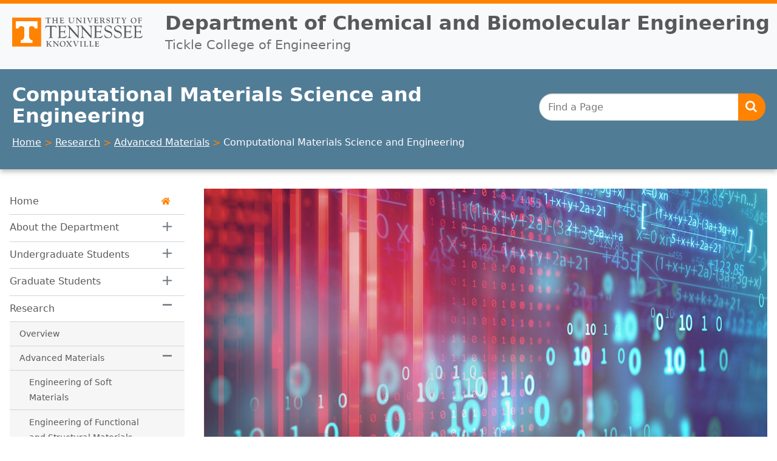

--- FILE ---
content_type: text/html; charset=UTF-8
request_url: https://cbe.utk.edu/research/advanced-materials/computational-materials-science-and-engineering/
body_size: 110194
content:
<!DOCTYPE html>

<html dir="ltr" lang="en-US" prefix="og: https://ogp.me/ns#">
<head>
	<meta charset="UTF-8">
	<meta name="viewport" content="width=device-width">
	
	<link rel="pingback" href="https://cbe.utk.edu/xmlrpc.php">
  <!--[if lt IE 10]><script src="http://html5shiv.googlecode.com/svn/trunk/html5.js"></script></script><![endif]-->


<link rel="apple-touch-icon-precomposed" sizes="114x114" href="https://cbe.utk.edu/wp-content/themes/ut-thehill/images/interface/icon-114x114.png">
<link rel="apple-touch-icon-precomposed" sizes="72x72" href="https://cbe.utk.edu/wp-content/themes/ut-thehill/images/interface/icon-72x72.png">
<link rel="shortcut icon" href="https://cbe.utk.edu/wp-content/themes/ut-thehill/images/interface/icon-114x114.png">
<link rel="shortcut icon" href="https://cbe.utk.edu/wp-content/themes/ut-thehill/images/interface/favicon.gif">
 
<link rel="stylesheet" href="https://cdnjs.cloudflare.com/ajax/libs/font-awesome/4.7.0/css/font-awesome.min.css">
	<style>img:is([sizes="auto" i], [sizes^="auto," i]) { contain-intrinsic-size: 3000px 1500px }</style>
	
		<!-- All in One SEO 4.8.8 - aioseo.com -->
		<title>Computational Materials Science and Engineering - Department of Chemical and Biomolecular Engineering</title>
	<meta name="description" content="Materials science and engineering has steadily moved toward using computational methods for materials discovery and for acceleration of materials development." />
	<meta name="robots" content="max-image-preview:large" />
	<link rel="canonical" href="https://cbe.utk.edu/research/advanced-materials/computational-materials-science-and-engineering/" />
	<meta name="generator" content="All in One SEO (AIOSEO) 4.8.8" />
		<meta property="og:locale" content="en_US" />
		<meta property="og:site_name" content="Department of Chemical and Biomolecular Engineering - UT&#039;s Department of Chemical and Biomolecular Engineering" />
		<meta property="og:type" content="article" />
		<meta property="og:title" content="Computational Materials Science and Engineering - Department of Chemical and Biomolecular Engineering" />
		<meta property="og:description" content="Materials science and engineering has steadily moved toward using computational methods for materials discovery and for acceleration of materials development." />
		<meta property="og:url" content="https://cbe.utk.edu/research/advanced-materials/computational-materials-science-and-engineering/" />
		<meta property="article:published_time" content="2020-05-26T21:58:42+00:00" />
		<meta property="article:modified_time" content="2024-07-31T20:48:57+00:00" />
		<meta name="twitter:card" content="summary_large_image" />
		<meta name="twitter:title" content="Computational Materials Science and Engineering - Department of Chemical and Biomolecular Engineering" />
		<meta name="twitter:description" content="Materials science and engineering has steadily moved toward using computational methods for materials discovery and for acceleration of materials development." />
		<script type="application/ld+json" class="aioseo-schema">
			{"@context":"https:\/\/schema.org","@graph":[{"@type":"BreadcrumbList","@id":"https:\/\/cbe.utk.edu\/research\/advanced-materials\/computational-materials-science-and-engineering\/#breadcrumblist","itemListElement":[{"@type":"ListItem","@id":"https:\/\/cbe.utk.edu#listItem","position":1,"name":"Home","item":"https:\/\/cbe.utk.edu","nextItem":{"@type":"ListItem","@id":"https:\/\/cbe.utk.edu\/research\/#listItem","name":"Research"}},{"@type":"ListItem","@id":"https:\/\/cbe.utk.edu\/research\/#listItem","position":2,"name":"Research","item":"https:\/\/cbe.utk.edu\/research\/","nextItem":{"@type":"ListItem","@id":"https:\/\/cbe.utk.edu\/research\/advanced-materials\/#listItem","name":"Advanced Materials"},"previousItem":{"@type":"ListItem","@id":"https:\/\/cbe.utk.edu#listItem","name":"Home"}},{"@type":"ListItem","@id":"https:\/\/cbe.utk.edu\/research\/advanced-materials\/#listItem","position":3,"name":"Advanced Materials","item":"https:\/\/cbe.utk.edu\/research\/advanced-materials\/","nextItem":{"@type":"ListItem","@id":"https:\/\/cbe.utk.edu\/research\/advanced-materials\/computational-materials-science-and-engineering\/#listItem","name":"Computational Materials Science and Engineering"},"previousItem":{"@type":"ListItem","@id":"https:\/\/cbe.utk.edu\/research\/#listItem","name":"Research"}},{"@type":"ListItem","@id":"https:\/\/cbe.utk.edu\/research\/advanced-materials\/computational-materials-science-and-engineering\/#listItem","position":4,"name":"Computational Materials Science and Engineering","previousItem":{"@type":"ListItem","@id":"https:\/\/cbe.utk.edu\/research\/advanced-materials\/#listItem","name":"Advanced Materials"}}]},{"@type":"Organization","@id":"https:\/\/cbe.utk.edu\/#organization","name":"Department of Chemical and Biomolecular Engineering","description":"UT's Department of Chemical and Biomolecular Engineering","url":"https:\/\/cbe.utk.edu\/"},{"@type":"WebPage","@id":"https:\/\/cbe.utk.edu\/research\/advanced-materials\/computational-materials-science-and-engineering\/#webpage","url":"https:\/\/cbe.utk.edu\/research\/advanced-materials\/computational-materials-science-and-engineering\/","name":"Computational Materials Science and Engineering - Department of Chemical and Biomolecular Engineering","description":"Materials science and engineering has steadily moved toward using computational methods for materials discovery and for acceleration of materials development.","inLanguage":"en-US","isPartOf":{"@id":"https:\/\/cbe.utk.edu\/#website"},"breadcrumb":{"@id":"https:\/\/cbe.utk.edu\/research\/advanced-materials\/computational-materials-science-and-engineering\/#breadcrumblist"},"datePublished":"2020-05-26T21:58:42+00:00","dateModified":"2024-07-31T20:48:57+00:00"},{"@type":"WebSite","@id":"https:\/\/cbe.utk.edu\/#website","url":"https:\/\/cbe.utk.edu\/","name":"Department of Chemical and Biomolecular Engineering","description":"UT's Department of Chemical and Biomolecular Engineering","inLanguage":"en-US","publisher":{"@id":"https:\/\/cbe.utk.edu\/#organization"}}]}
		</script>
		<!-- All in One SEO -->

<link rel='dns-prefetch' href='//code.jquery.com' />
<link rel="alternate" type="application/rss+xml" title="Department of Chemical and Biomolecular Engineering &raquo; Feed" href="https://cbe.utk.edu/feed/" />
<link rel="alternate" type="application/rss+xml" title="Department of Chemical and Biomolecular Engineering &raquo; Comments Feed" href="https://cbe.utk.edu/comments/feed/" />
		<!-- This site uses the Google Analytics by MonsterInsights plugin v9.8.0 - Using Analytics tracking - https://www.monsterinsights.com/ -->
							<script src="//www.googletagmanager.com/gtag/js?id=G-3YDMN29G2G"  data-cfasync="false" data-wpfc-render="false" type="text/javascript" async></script>
			<script data-cfasync="false" data-wpfc-render="false" type="text/javascript">
				var mi_version = '9.8.0';
				var mi_track_user = true;
				var mi_no_track_reason = '';
								var MonsterInsightsDefaultLocations = {"page_location":"https:\/\/cbe.utk.edu\/research\/advanced-materials\/computational-materials-science-and-engineering\/"};
								if ( typeof MonsterInsightsPrivacyGuardFilter === 'function' ) {
					var MonsterInsightsLocations = (typeof MonsterInsightsExcludeQuery === 'object') ? MonsterInsightsPrivacyGuardFilter( MonsterInsightsExcludeQuery ) : MonsterInsightsPrivacyGuardFilter( MonsterInsightsDefaultLocations );
				} else {
					var MonsterInsightsLocations = (typeof MonsterInsightsExcludeQuery === 'object') ? MonsterInsightsExcludeQuery : MonsterInsightsDefaultLocations;
				}

								var disableStrs = [
										'ga-disable-G-3YDMN29G2G',
									];

				/* Function to detect opted out users */
				function __gtagTrackerIsOptedOut() {
					for (var index = 0; index < disableStrs.length; index++) {
						if (document.cookie.indexOf(disableStrs[index] + '=true') > -1) {
							return true;
						}
					}

					return false;
				}

				/* Disable tracking if the opt-out cookie exists. */
				if (__gtagTrackerIsOptedOut()) {
					for (var index = 0; index < disableStrs.length; index++) {
						window[disableStrs[index]] = true;
					}
				}

				/* Opt-out function */
				function __gtagTrackerOptout() {
					for (var index = 0; index < disableStrs.length; index++) {
						document.cookie = disableStrs[index] + '=true; expires=Thu, 31 Dec 2099 23:59:59 UTC; path=/';
						window[disableStrs[index]] = true;
					}
				}

				if ('undefined' === typeof gaOptout) {
					function gaOptout() {
						__gtagTrackerOptout();
					}
				}
								window.dataLayer = window.dataLayer || [];

				window.MonsterInsightsDualTracker = {
					helpers: {},
					trackers: {},
				};
				if (mi_track_user) {
					function __gtagDataLayer() {
						dataLayer.push(arguments);
					}

					function __gtagTracker(type, name, parameters) {
						if (!parameters) {
							parameters = {};
						}

						if (parameters.send_to) {
							__gtagDataLayer.apply(null, arguments);
							return;
						}

						if (type === 'event') {
														parameters.send_to = monsterinsights_frontend.v4_id;
							var hookName = name;
							if (typeof parameters['event_category'] !== 'undefined') {
								hookName = parameters['event_category'] + ':' + name;
							}

							if (typeof MonsterInsightsDualTracker.trackers[hookName] !== 'undefined') {
								MonsterInsightsDualTracker.trackers[hookName](parameters);
							} else {
								__gtagDataLayer('event', name, parameters);
							}
							
						} else {
							__gtagDataLayer.apply(null, arguments);
						}
					}

					__gtagTracker('js', new Date());
					__gtagTracker('set', {
						'developer_id.dZGIzZG': true,
											});
					if ( MonsterInsightsLocations.page_location ) {
						__gtagTracker('set', MonsterInsightsLocations);
					}
										__gtagTracker('config', 'G-3YDMN29G2G', {"forceSSL":"true","link_attribution":"true"} );
										window.gtag = __gtagTracker;										(function () {
						/* https://developers.google.com/analytics/devguides/collection/analyticsjs/ */
						/* ga and __gaTracker compatibility shim. */
						var noopfn = function () {
							return null;
						};
						var newtracker = function () {
							return new Tracker();
						};
						var Tracker = function () {
							return null;
						};
						var p = Tracker.prototype;
						p.get = noopfn;
						p.set = noopfn;
						p.send = function () {
							var args = Array.prototype.slice.call(arguments);
							args.unshift('send');
							__gaTracker.apply(null, args);
						};
						var __gaTracker = function () {
							var len = arguments.length;
							if (len === 0) {
								return;
							}
							var f = arguments[len - 1];
							if (typeof f !== 'object' || f === null || typeof f.hitCallback !== 'function') {
								if ('send' === arguments[0]) {
									var hitConverted, hitObject = false, action;
									if ('event' === arguments[1]) {
										if ('undefined' !== typeof arguments[3]) {
											hitObject = {
												'eventAction': arguments[3],
												'eventCategory': arguments[2],
												'eventLabel': arguments[4],
												'value': arguments[5] ? arguments[5] : 1,
											}
										}
									}
									if ('pageview' === arguments[1]) {
										if ('undefined' !== typeof arguments[2]) {
											hitObject = {
												'eventAction': 'page_view',
												'page_path': arguments[2],
											}
										}
									}
									if (typeof arguments[2] === 'object') {
										hitObject = arguments[2];
									}
									if (typeof arguments[5] === 'object') {
										Object.assign(hitObject, arguments[5]);
									}
									if ('undefined' !== typeof arguments[1].hitType) {
										hitObject = arguments[1];
										if ('pageview' === hitObject.hitType) {
											hitObject.eventAction = 'page_view';
										}
									}
									if (hitObject) {
										action = 'timing' === arguments[1].hitType ? 'timing_complete' : hitObject.eventAction;
										hitConverted = mapArgs(hitObject);
										__gtagTracker('event', action, hitConverted);
									}
								}
								return;
							}

							function mapArgs(args) {
								var arg, hit = {};
								var gaMap = {
									'eventCategory': 'event_category',
									'eventAction': 'event_action',
									'eventLabel': 'event_label',
									'eventValue': 'event_value',
									'nonInteraction': 'non_interaction',
									'timingCategory': 'event_category',
									'timingVar': 'name',
									'timingValue': 'value',
									'timingLabel': 'event_label',
									'page': 'page_path',
									'location': 'page_location',
									'title': 'page_title',
									'referrer' : 'page_referrer',
								};
								for (arg in args) {
																		if (!(!args.hasOwnProperty(arg) || !gaMap.hasOwnProperty(arg))) {
										hit[gaMap[arg]] = args[arg];
									} else {
										hit[arg] = args[arg];
									}
								}
								return hit;
							}

							try {
								f.hitCallback();
							} catch (ex) {
							}
						};
						__gaTracker.create = newtracker;
						__gaTracker.getByName = newtracker;
						__gaTracker.getAll = function () {
							return [];
						};
						__gaTracker.remove = noopfn;
						__gaTracker.loaded = true;
						window['__gaTracker'] = __gaTracker;
					})();
									} else {
										console.log("");
					(function () {
						function __gtagTracker() {
							return null;
						}

						window['__gtagTracker'] = __gtagTracker;
						window['gtag'] = __gtagTracker;
					})();
									}
			</script>
			
							<!-- / Google Analytics by MonsterInsights -->
		<script type="text/javascript">
/* <![CDATA[ */
window._wpemojiSettings = {"baseUrl":"https:\/\/s.w.org\/images\/core\/emoji\/16.0.1\/72x72\/","ext":".png","svgUrl":"https:\/\/s.w.org\/images\/core\/emoji\/16.0.1\/svg\/","svgExt":".svg","source":{"concatemoji":"https:\/\/cbe.utk.edu\/wp-includes\/js\/wp-emoji-release.min.js?ver=16e0d2a7005d8d9a51ee76cf0a6c2356"}};
/*! This file is auto-generated */
!function(s,n){var o,i,e;function c(e){try{var t={supportTests:e,timestamp:(new Date).valueOf()};sessionStorage.setItem(o,JSON.stringify(t))}catch(e){}}function p(e,t,n){e.clearRect(0,0,e.canvas.width,e.canvas.height),e.fillText(t,0,0);var t=new Uint32Array(e.getImageData(0,0,e.canvas.width,e.canvas.height).data),a=(e.clearRect(0,0,e.canvas.width,e.canvas.height),e.fillText(n,0,0),new Uint32Array(e.getImageData(0,0,e.canvas.width,e.canvas.height).data));return t.every(function(e,t){return e===a[t]})}function u(e,t){e.clearRect(0,0,e.canvas.width,e.canvas.height),e.fillText(t,0,0);for(var n=e.getImageData(16,16,1,1),a=0;a<n.data.length;a++)if(0!==n.data[a])return!1;return!0}function f(e,t,n,a){switch(t){case"flag":return n(e,"\ud83c\udff3\ufe0f\u200d\u26a7\ufe0f","\ud83c\udff3\ufe0f\u200b\u26a7\ufe0f")?!1:!n(e,"\ud83c\udde8\ud83c\uddf6","\ud83c\udde8\u200b\ud83c\uddf6")&&!n(e,"\ud83c\udff4\udb40\udc67\udb40\udc62\udb40\udc65\udb40\udc6e\udb40\udc67\udb40\udc7f","\ud83c\udff4\u200b\udb40\udc67\u200b\udb40\udc62\u200b\udb40\udc65\u200b\udb40\udc6e\u200b\udb40\udc67\u200b\udb40\udc7f");case"emoji":return!a(e,"\ud83e\udedf")}return!1}function g(e,t,n,a){var r="undefined"!=typeof WorkerGlobalScope&&self instanceof WorkerGlobalScope?new OffscreenCanvas(300,150):s.createElement("canvas"),o=r.getContext("2d",{willReadFrequently:!0}),i=(o.textBaseline="top",o.font="600 32px Arial",{});return e.forEach(function(e){i[e]=t(o,e,n,a)}),i}function t(e){var t=s.createElement("script");t.src=e,t.defer=!0,s.head.appendChild(t)}"undefined"!=typeof Promise&&(o="wpEmojiSettingsSupports",i=["flag","emoji"],n.supports={everything:!0,everythingExceptFlag:!0},e=new Promise(function(e){s.addEventListener("DOMContentLoaded",e,{once:!0})}),new Promise(function(t){var n=function(){try{var e=JSON.parse(sessionStorage.getItem(o));if("object"==typeof e&&"number"==typeof e.timestamp&&(new Date).valueOf()<e.timestamp+604800&&"object"==typeof e.supportTests)return e.supportTests}catch(e){}return null}();if(!n){if("undefined"!=typeof Worker&&"undefined"!=typeof OffscreenCanvas&&"undefined"!=typeof URL&&URL.createObjectURL&&"undefined"!=typeof Blob)try{var e="postMessage("+g.toString()+"("+[JSON.stringify(i),f.toString(),p.toString(),u.toString()].join(",")+"));",a=new Blob([e],{type:"text/javascript"}),r=new Worker(URL.createObjectURL(a),{name:"wpTestEmojiSupports"});return void(r.onmessage=function(e){c(n=e.data),r.terminate(),t(n)})}catch(e){}c(n=g(i,f,p,u))}t(n)}).then(function(e){for(var t in e)n.supports[t]=e[t],n.supports.everything=n.supports.everything&&n.supports[t],"flag"!==t&&(n.supports.everythingExceptFlag=n.supports.everythingExceptFlag&&n.supports[t]);n.supports.everythingExceptFlag=n.supports.everythingExceptFlag&&!n.supports.flag,n.DOMReady=!1,n.readyCallback=function(){n.DOMReady=!0}}).then(function(){return e}).then(function(){var e;n.supports.everything||(n.readyCallback(),(e=n.source||{}).concatemoji?t(e.concatemoji):e.wpemoji&&e.twemoji&&(t(e.twemoji),t(e.wpemoji)))}))}((window,document),window._wpemojiSettings);
/* ]]> */
</script>
<style id='wp-emoji-styles-inline-css' type='text/css'>

	img.wp-smiley, img.emoji {
		display: inline !important;
		border: none !important;
		box-shadow: none !important;
		height: 1em !important;
		width: 1em !important;
		margin: 0 0.07em !important;
		vertical-align: -0.1em !important;
		background: none !important;
		padding: 0 !important;
	}
</style>
<link rel='stylesheet' id='wp-block-library-css' href='https://cbe.utk.edu/wp-includes/css/dist/block-library/style.min.css?ver=16e0d2a7005d8d9a51ee76cf0a6c2356' type='text/css' media='all' />
<style id='classic-theme-styles-inline-css' type='text/css'>
/*! This file is auto-generated */
.wp-block-button__link{color:#fff;background-color:#32373c;border-radius:9999px;box-shadow:none;text-decoration:none;padding:calc(.667em + 2px) calc(1.333em + 2px);font-size:1.125em}.wp-block-file__button{background:#32373c;color:#fff;text-decoration:none}
</style>
<style id='global-styles-inline-css' type='text/css'>
:root{--wp--preset--aspect-ratio--square: 1;--wp--preset--aspect-ratio--4-3: 4/3;--wp--preset--aspect-ratio--3-4: 3/4;--wp--preset--aspect-ratio--3-2: 3/2;--wp--preset--aspect-ratio--2-3: 2/3;--wp--preset--aspect-ratio--16-9: 16/9;--wp--preset--aspect-ratio--9-16: 9/16;--wp--preset--color--black: #000000;--wp--preset--color--cyan-bluish-gray: #abb8c3;--wp--preset--color--white: #ffffff;--wp--preset--color--pale-pink: #f78da7;--wp--preset--color--vivid-red: #cf2e2e;--wp--preset--color--luminous-vivid-orange: #ff6900;--wp--preset--color--luminous-vivid-amber: #fcb900;--wp--preset--color--light-green-cyan: #7bdcb5;--wp--preset--color--vivid-green-cyan: #00d084;--wp--preset--color--pale-cyan-blue: #8ed1fc;--wp--preset--color--vivid-cyan-blue: #0693e3;--wp--preset--color--vivid-purple: #9b51e0;--wp--preset--gradient--vivid-cyan-blue-to-vivid-purple: linear-gradient(135deg,rgba(6,147,227,1) 0%,rgb(155,81,224) 100%);--wp--preset--gradient--light-green-cyan-to-vivid-green-cyan: linear-gradient(135deg,rgb(122,220,180) 0%,rgb(0,208,130) 100%);--wp--preset--gradient--luminous-vivid-amber-to-luminous-vivid-orange: linear-gradient(135deg,rgba(252,185,0,1) 0%,rgba(255,105,0,1) 100%);--wp--preset--gradient--luminous-vivid-orange-to-vivid-red: linear-gradient(135deg,rgba(255,105,0,1) 0%,rgb(207,46,46) 100%);--wp--preset--gradient--very-light-gray-to-cyan-bluish-gray: linear-gradient(135deg,rgb(238,238,238) 0%,rgb(169,184,195) 100%);--wp--preset--gradient--cool-to-warm-spectrum: linear-gradient(135deg,rgb(74,234,220) 0%,rgb(151,120,209) 20%,rgb(207,42,186) 40%,rgb(238,44,130) 60%,rgb(251,105,98) 80%,rgb(254,248,76) 100%);--wp--preset--gradient--blush-light-purple: linear-gradient(135deg,rgb(255,206,236) 0%,rgb(152,150,240) 100%);--wp--preset--gradient--blush-bordeaux: linear-gradient(135deg,rgb(254,205,165) 0%,rgb(254,45,45) 50%,rgb(107,0,62) 100%);--wp--preset--gradient--luminous-dusk: linear-gradient(135deg,rgb(255,203,112) 0%,rgb(199,81,192) 50%,rgb(65,88,208) 100%);--wp--preset--gradient--pale-ocean: linear-gradient(135deg,rgb(255,245,203) 0%,rgb(182,227,212) 50%,rgb(51,167,181) 100%);--wp--preset--gradient--electric-grass: linear-gradient(135deg,rgb(202,248,128) 0%,rgb(113,206,126) 100%);--wp--preset--gradient--midnight: linear-gradient(135deg,rgb(2,3,129) 0%,rgb(40,116,252) 100%);--wp--preset--font-size--small: 13px;--wp--preset--font-size--medium: 20px;--wp--preset--font-size--large: 36px;--wp--preset--font-size--x-large: 42px;--wp--preset--spacing--20: 0.44rem;--wp--preset--spacing--30: 0.67rem;--wp--preset--spacing--40: 1rem;--wp--preset--spacing--50: 1.5rem;--wp--preset--spacing--60: 2.25rem;--wp--preset--spacing--70: 3.38rem;--wp--preset--spacing--80: 5.06rem;--wp--preset--shadow--natural: 6px 6px 9px rgba(0, 0, 0, 0.2);--wp--preset--shadow--deep: 12px 12px 50px rgba(0, 0, 0, 0.4);--wp--preset--shadow--sharp: 6px 6px 0px rgba(0, 0, 0, 0.2);--wp--preset--shadow--outlined: 6px 6px 0px -3px rgba(255, 255, 255, 1), 6px 6px rgba(0, 0, 0, 1);--wp--preset--shadow--crisp: 6px 6px 0px rgba(0, 0, 0, 1);}:where(.is-layout-flex){gap: 0.5em;}:where(.is-layout-grid){gap: 0.5em;}body .is-layout-flex{display: flex;}.is-layout-flex{flex-wrap: wrap;align-items: center;}.is-layout-flex > :is(*, div){margin: 0;}body .is-layout-grid{display: grid;}.is-layout-grid > :is(*, div){margin: 0;}:where(.wp-block-columns.is-layout-flex){gap: 2em;}:where(.wp-block-columns.is-layout-grid){gap: 2em;}:where(.wp-block-post-template.is-layout-flex){gap: 1.25em;}:where(.wp-block-post-template.is-layout-grid){gap: 1.25em;}.has-black-color{color: var(--wp--preset--color--black) !important;}.has-cyan-bluish-gray-color{color: var(--wp--preset--color--cyan-bluish-gray) !important;}.has-white-color{color: var(--wp--preset--color--white) !important;}.has-pale-pink-color{color: var(--wp--preset--color--pale-pink) !important;}.has-vivid-red-color{color: var(--wp--preset--color--vivid-red) !important;}.has-luminous-vivid-orange-color{color: var(--wp--preset--color--luminous-vivid-orange) !important;}.has-luminous-vivid-amber-color{color: var(--wp--preset--color--luminous-vivid-amber) !important;}.has-light-green-cyan-color{color: var(--wp--preset--color--light-green-cyan) !important;}.has-vivid-green-cyan-color{color: var(--wp--preset--color--vivid-green-cyan) !important;}.has-pale-cyan-blue-color{color: var(--wp--preset--color--pale-cyan-blue) !important;}.has-vivid-cyan-blue-color{color: var(--wp--preset--color--vivid-cyan-blue) !important;}.has-vivid-purple-color{color: var(--wp--preset--color--vivid-purple) !important;}.has-black-background-color{background-color: var(--wp--preset--color--black) !important;}.has-cyan-bluish-gray-background-color{background-color: var(--wp--preset--color--cyan-bluish-gray) !important;}.has-white-background-color{background-color: var(--wp--preset--color--white) !important;}.has-pale-pink-background-color{background-color: var(--wp--preset--color--pale-pink) !important;}.has-vivid-red-background-color{background-color: var(--wp--preset--color--vivid-red) !important;}.has-luminous-vivid-orange-background-color{background-color: var(--wp--preset--color--luminous-vivid-orange) !important;}.has-luminous-vivid-amber-background-color{background-color: var(--wp--preset--color--luminous-vivid-amber) !important;}.has-light-green-cyan-background-color{background-color: var(--wp--preset--color--light-green-cyan) !important;}.has-vivid-green-cyan-background-color{background-color: var(--wp--preset--color--vivid-green-cyan) !important;}.has-pale-cyan-blue-background-color{background-color: var(--wp--preset--color--pale-cyan-blue) !important;}.has-vivid-cyan-blue-background-color{background-color: var(--wp--preset--color--vivid-cyan-blue) !important;}.has-vivid-purple-background-color{background-color: var(--wp--preset--color--vivid-purple) !important;}.has-black-border-color{border-color: var(--wp--preset--color--black) !important;}.has-cyan-bluish-gray-border-color{border-color: var(--wp--preset--color--cyan-bluish-gray) !important;}.has-white-border-color{border-color: var(--wp--preset--color--white) !important;}.has-pale-pink-border-color{border-color: var(--wp--preset--color--pale-pink) !important;}.has-vivid-red-border-color{border-color: var(--wp--preset--color--vivid-red) !important;}.has-luminous-vivid-orange-border-color{border-color: var(--wp--preset--color--luminous-vivid-orange) !important;}.has-luminous-vivid-amber-border-color{border-color: var(--wp--preset--color--luminous-vivid-amber) !important;}.has-light-green-cyan-border-color{border-color: var(--wp--preset--color--light-green-cyan) !important;}.has-vivid-green-cyan-border-color{border-color: var(--wp--preset--color--vivid-green-cyan) !important;}.has-pale-cyan-blue-border-color{border-color: var(--wp--preset--color--pale-cyan-blue) !important;}.has-vivid-cyan-blue-border-color{border-color: var(--wp--preset--color--vivid-cyan-blue) !important;}.has-vivid-purple-border-color{border-color: var(--wp--preset--color--vivid-purple) !important;}.has-vivid-cyan-blue-to-vivid-purple-gradient-background{background: var(--wp--preset--gradient--vivid-cyan-blue-to-vivid-purple) !important;}.has-light-green-cyan-to-vivid-green-cyan-gradient-background{background: var(--wp--preset--gradient--light-green-cyan-to-vivid-green-cyan) !important;}.has-luminous-vivid-amber-to-luminous-vivid-orange-gradient-background{background: var(--wp--preset--gradient--luminous-vivid-amber-to-luminous-vivid-orange) !important;}.has-luminous-vivid-orange-to-vivid-red-gradient-background{background: var(--wp--preset--gradient--luminous-vivid-orange-to-vivid-red) !important;}.has-very-light-gray-to-cyan-bluish-gray-gradient-background{background: var(--wp--preset--gradient--very-light-gray-to-cyan-bluish-gray) !important;}.has-cool-to-warm-spectrum-gradient-background{background: var(--wp--preset--gradient--cool-to-warm-spectrum) !important;}.has-blush-light-purple-gradient-background{background: var(--wp--preset--gradient--blush-light-purple) !important;}.has-blush-bordeaux-gradient-background{background: var(--wp--preset--gradient--blush-bordeaux) !important;}.has-luminous-dusk-gradient-background{background: var(--wp--preset--gradient--luminous-dusk) !important;}.has-pale-ocean-gradient-background{background: var(--wp--preset--gradient--pale-ocean) !important;}.has-electric-grass-gradient-background{background: var(--wp--preset--gradient--electric-grass) !important;}.has-midnight-gradient-background{background: var(--wp--preset--gradient--midnight) !important;}.has-small-font-size{font-size: var(--wp--preset--font-size--small) !important;}.has-medium-font-size{font-size: var(--wp--preset--font-size--medium) !important;}.has-large-font-size{font-size: var(--wp--preset--font-size--large) !important;}.has-x-large-font-size{font-size: var(--wp--preset--font-size--x-large) !important;}
:where(.wp-block-post-template.is-layout-flex){gap: 1.25em;}:where(.wp-block-post-template.is-layout-grid){gap: 1.25em;}
:where(.wp-block-columns.is-layout-flex){gap: 2em;}:where(.wp-block-columns.is-layout-grid){gap: 2em;}
:root :where(.wp-block-pullquote){font-size: 1.5em;line-height: 1.6;}
</style>
<link rel='stylesheet' id='staff-list-custom-css-css' href='https://cbe.utk.edu/wp-content/plugins/ut-people-super/css/peoplestyle.css?ver=16e0d2a7005d8d9a51ee76cf0a6c2356' type='text/css' media='all' />
<link rel='stylesheet' id='ut-thehill-style-css' href='https://cbe.utk.edu/wp-content/themes/ut-thehill/style.css?ver=16e0d2a7005d8d9a51ee76cf0a6c2356' type='text/css' media='all' />
<link rel='stylesheet' id='child-style-css' href='https://cbe.utk.edu/wp-content/themes/thehill-child/style.css?ver=1.0.6' type='text/css' media='all' />
<link rel='stylesheet' id='custom-style-css' href='https://cbe.utk.edu/wp-content/themes/ut-thehill/library/v2019.css?ver=2021-10-28' type='text/css' media='all' />
<script type="text/javascript" src="https://cbe.utk.edu/wp-content/plugins/google-analytics-for-wordpress/assets/js/frontend-gtag.min.js?ver=9.8.0" id="monsterinsights-frontend-script-js" async="async" data-wp-strategy="async"></script>
<script data-cfasync="false" data-wpfc-render="false" type="text/javascript" id='monsterinsights-frontend-script-js-extra'>/* <![CDATA[ */
var monsterinsights_frontend = {"js_events_tracking":"true","download_extensions":"doc,pdf,ppt,zip,xls,docx,pptx,xlsx","inbound_paths":"[]","home_url":"https:\/\/cbe.utk.edu","hash_tracking":"false","v4_id":"G-3YDMN29G2G"};/* ]]> */
</script>
<link rel="https://api.w.org/" href="https://cbe.utk.edu/wp-json/" /><link rel="alternate" title="JSON" type="application/json" href="https://cbe.utk.edu/wp-json/wp/v2/pages/395" /><link rel="EditURI" type="application/rsd+xml" title="RSD" href="https://cbe.utk.edu/xmlrpc.php?rsd" />

<link rel='shortlink' href='https://cbe.utk.edu/?p=395' />
<link rel="alternate" title="oEmbed (JSON)" type="application/json+oembed" href="https://cbe.utk.edu/wp-json/oembed/1.0/embed?url=https%3A%2F%2Fcbe.utk.edu%2Fresearch%2Fadvanced-materials%2Fcomputational-materials-science-and-engineering%2F" />
<link rel="alternate" title="oEmbed (XML)" type="text/xml+oembed" href="https://cbe.utk.edu/wp-json/oembed/1.0/embed?url=https%3A%2F%2Fcbe.utk.edu%2Fresearch%2Fadvanced-materials%2Fcomputational-materials-science-and-engineering%2F&#038;format=xml" />
<!-- HFCM by 99 Robots - Snippet # 2: GTM Header -->
<!-- Google Tag Manager -->
<script>(function(w,d,s,l,i){w[l]=w[l]||[];w[l].push({'gtm.start':
new Date().getTime(),event:'gtm.js'});var f=d.getElementsByTagName(s)[0],
j=d.createElement(s),dl=l!='dataLayer'?'&l='+l:'';j.async=true;j.src=
'https://www.googletagmanager.com/gtm.js?id='+i+dl;f.parentNode.insertBefore(j,f);
})(window,document,'script','dataLayer','GTM-M2LPRF5');</script>
<!-- End Google Tag Manager -->
<!-- /end HFCM by 99 Robots -->
<!-- HFCM by 99 Robots - Snippet # 3: GTM Body -->
<!-- Google Tag Manager (noscript) -->
<noscript><iframe src="https://www.googletagmanager.com/ns.html?id=GTM-M2LPRF5"
height="0" width="0" style="display:none;visibility:hidden"></iframe></noscript>
<!-- End Google Tag Manager (noscript) -->
<!-- /end HFCM by 99 Robots -->

    
    <script>
			/* grunticon Stylesheet Loader | https://github.com/filamentgroup/grunticon | (c) 2012 Scott Jehl, Filament Group, Inc. | MIT license. */
			window.grunticon=function(e){if(e&&3===e.length){var t=window,n=!(!t.document.createElementNS||!t.document.createElementNS("http://www.w3.org/2000/svg","svg").createSVGRect||!document.implementation.hasFeature("http://www.w3.org/TR/SVG11/feature#Image","1.1")||window.opera&&-1===navigator.userAgent.indexOf("Chrome")),o=function(o){var r=t.document.createElement("link"),a=t.document.getElementsByTagName("script")[0];r.rel="stylesheet",r.href=e[o&&n?0:o?1:2],a.parentNode.insertBefore(r,a)},r=new t.Image;r.onerror=function(){o(!1)},r.onload=function(){o(1===r.width&&1===r.height)},r.src="[data-uri]"}};
			grunticon( [ "https://cbe.utk.edu/wp-content/plugins/ut-people-super/includes/images/icons/icons.data.svg.css", "https://cbe.utk.edu/wp-content/plugins/ut-people-super/includes/images/icons/icons.data.png.css", "https://cbe.utk.edu/wp-content/plugins/ut-people-super/includes/images/icons/icons.fallback.css" ] );
		</script>
		<noscript><link href="https://cbe.utk.edu/wp-content/plugins/ut-people-super/includes/images/icons/icons.fallback.css" rel="stylesheet"></noscript>
		
				<style type="text/css" id="wp-custom-css">
			/*Font Styling*/
.h1, .h2, .h3, .h4, .h5, .h6, h1, h2, h3, h4, h5, h6 {
	font-family: 'Montserrat', 'Helvetica Neue', Helvetica, Arial, system-ui, -apple-system, sans-serif!important;
}
body {
	font-family: 'Montserrat', 'Helvetica Neue', Helvetica, Arial, system-ui, -apple-system, sans-serif!important;
}

.engrvols-form #form_page_c6d7b08c-58e6-4482-9fd6-0a8761912928 input {
    width: 100%;
    margin-bottom: 5px;
}
.engrvols-form select#form_bc5c0a83-5faa-47cf-a8c4-860da6df6d4d_d, select#form_bc5c0a83-5faa-47cf-a8c4-860da6df6d4d_m, select#form_bc5c0a83-5faa-47cf-a8c4-860da6df6d4d_y {
    width: 33%;
    height: 2.4rem;
}
.engrvols-form select#form_5e73bcac-d85e-4acf-a455-63df35d6c964, select#form_ae9563f0-c74b-40ec-ac39-1aec84c5a101_country, select#form_bc70b7a7-6bb6-4317-afd8-288613239234 {
    width: 100%;
    height: 2.4rem;
}
.engrvols-form select#form_ae9563f0-c74b-40ec-ac39-1aec84c5a101_region, textarea#form_ae9563f0-c74b-40ec-ac39-1aec84c5a101_street {
    width: 100%;
    height: 2.4rem;
}
.engrvols-form #form_page_a4c43d1e-8a8f-4a88-b692-2a219b7c4a26 input {
    width: 100%;
    margin-bottom: 5px;
}
		</style>
		</head><body class="wp-singular page-template page-template-template-wide page-template-template-wide-php page page-id-395 page-child parent-pageid-386 wp-theme-ut-thehill wp-child-theme-thehill-child  river webapp">


<div class="main-content">
  
  <a class="sr-only sr-only-focusable" href="#content" title="Skip to content">Skip to content</a>
  <a class="sr-only sr-only-focusable" href="#mainnav" title="Skip to  main navigation">Skip to main navigation</a>
  <a class="sr-only sr-only-focusable" href="https://oed.utk.edu/ada/campus-accessibility/" title="Report an accessibility issue">Report an accessibility issue</a>

<header id="main-navigation" role="banner">
  <div class="container-columns">
      <h1 class="ut-title"><a class="killer-logo" href="http://www.utk.edu">The University of Tennessee, Knoxville</a></h1>



        <h2 class="site-title  parent-show"><a href="https://cbe.utk.edu/" title="Department of Chemical and Biomolecular Engineering" rel="home">Department of Chemical and Biomolecular Engineering</a>
                      <a href="https://tickle.utk.edu">
                  <br><small>Tickle College of Engineering</small>
                  </a>
                    </h2>
        <button type="button" class="btn btn-findpage">
          <span class="sr-only">Toggle navigation</span> <svg xmlns="http://www.w3.org/2000/svg" width="24" height="24" viewBox="0 0 24 24"><path d="M4 22h-4v-4h4v4zm0-12h-4v4h4v-4zm0-8h-4v4h4v-4zm3 0v4h17v-4h-17zm0 12h17v-4h-17v4zm0 8h17v-4h-17v4z"/></svg><br>Menu        </button>
  </div>
</header>

  <div class="header-bar river">
    <div class="page-listing">
      <div class="bread-title">
        <h1 class="entry-title">Computational Materials Science and Engineering</h1>

          <nav aria-label="breadcrumb">
    <ol class="breadcrumb">
      <li class="breadcrumb-item">
       <!-- Breadcrumb NavXT 7.4.1 -->
<span property="itemListElement" typeof="ListItem"><a property="item" typeof="WebPage" title="Go to Department of Chemical and Biomolecular Engineering." href="https://cbe.utk.edu" class="home" ><span property="name">Home</span></a><meta property="position" content="1"></span><span class="breadcrumb-divider"> &gt;</span> <span property="itemListElement" typeof="ListItem"><a property="item" typeof="WebPage" title="Go to Research." href="https://cbe.utk.edu/research/" class="post post-page" ><span property="name">Research</span></a><meta property="position" content="2"></span><span class="breadcrumb-divider"> &gt;</span> <span property="itemListElement" typeof="ListItem"><a property="item" typeof="WebPage" title="Go to Advanced Materials." href="https://cbe.utk.edu/research/advanced-materials/" class="post post-page" ><span property="name">Advanced Materials</span></a><meta property="position" content="3"></span><span class="breadcrumb-divider"> &gt;</span> <span class="post post-page current-item">Computational Materials Science and Engineering</span>      </li>
    </ol>
  </nav>
        </div>

    
        <div class="top-search">
                    <!-- Collect the nav links, forms, and other content for toggling -->
            <form   role="search" method="get"  id="remote" class="header-search" action="https://cbe.utk.edu/">
                <div class="form-group">
                <div>
                  <input class="typeahead form-control " type="text" placeholder="Find a Page"  name="s" role="search" aria-label="Site Search">
                </div>
                </div>
              <input type="submit" name="btnF" class="sr-only"  value="Go">
            </form>

                  </div>
    </div>
  </div>
    <div id="page" class="hfeed site row-offcanvas">
    <div id="main" class="site-main">
     	<div class="entry-thumbnail-slider">
    	</div>



<div id="sidebar">
	<!-- #Find Box -->
   <div class="sidebar-offcanvas inactive">
        <nav role="navigation" id="mainnav">
    		      <button type="button" class="btn btn-findpage btn-close">
          <span class="sr-only">Toggle navigation</span> <svg xmlns="http://www.w3.org/2000/svg" width="24" height="24" viewBox="0 0 24 24"><path d="M24 20.188l-8.315-8.209 8.2-8.282-3.697-3.697-8.212 8.318-8.31-8.203-3.666 3.666 8.321 8.24-8.206 8.313 3.666 3.666 8.237-8.318 8.285 8.203z"/></svg> <span class="close">CLOSE</span>
    		      </button>
              <!-- Collect the nav links, forms, and other content for toggling -->
    <form   role="search" method="get"  id="remote" action="https://cbe.utk.edu/">
    	<div class="form-group">
        <div>
          <input class="typeahead form-control " type="text" placeholder="Find a Page"  name="s" role="search" aria-label="Site Search">
        </div>
    	</div>
      <input type="submit" name="btnF" class="sr-only"  value="Go">
    </form>

  



<div id="bellows" class="mobile-collapsing">



  <ul class="menu">
   
      <li>
        <a id="drop2" class="home_button" href="https://cbe.utk.edu/"  role="button"  >Home <span class="icon-fa-home pull-right"></span></a>
      </li>
  <div class="menu-main-menu-container"><ul id="menu-main-menu" class="menu"><li id="menu-item-85" class="menu-item menu-item-type-post_type menu-item-object-page menu-item-has-children menu-item-85"><a href="https://cbe.utk.edu/about/">About the Department</a>
<ul class="sub-menu">
	<li id="menu-item-91" class="menu-item menu-item-type-post_type menu-item-object-page menu-item-91"><a href="https://cbe.utk.edu/about/mission-statement/">Mission Statement &#038; Bylaws</a></li>
	<li id="menu-item-94" class="menu-item menu-item-type-post_type menu-item-object-page menu-item-94"><a href="https://cbe.utk.edu/about/visit-cbe/">Visit CBE</a></li>
	<li id="menu-item-97" class="menu-item menu-item-type-post_type menu-item-object-page menu-item-97"><a href="https://cbe.utk.edu/about/accreditation/">Accreditation</a></li>
	<li id="menu-item-100" class="menu-item menu-item-type-post_type menu-item-object-page menu-item-100"><a href="https://cbe.utk.edu/about/board-of-advisors/">Board of Advisors</a></li>
	<li id="menu-item-103" class="menu-item menu-item-type-post_type menu-item-object-page menu-item-103"><a href="https://cbe.utk.edu/about/history/">History of the Department</a></li>
	<li id="menu-item-6874" class="menu-item menu-item-type-post_type menu-item-object-page menu-item-6874"><a href="https://cbe.utk.edu/about/facts/">Fast Facts</a></li>
	<li id="menu-item-106" class="menu-item menu-item-type-post_type menu-item-object-page menu-item-106"><a href="https://cbe.utk.edu/about/safety-and-technology-resources/">Safety and Technology Resources</a></li>
</ul>
</li>
<li id="menu-item-112" class="menu-item menu-item-type-post_type menu-item-object-page menu-item-has-children menu-item-112"><a href="https://cbe.utk.edu/undergraduate/">Undergraduate Students</a>
<ul class="sub-menu">
	<li id="menu-item-115" class="menu-item menu-item-type-post_type menu-item-object-page menu-item-has-children menu-item-115"><a href="https://cbe.utk.edu/undergraduate/">Programs</a>
	<ul class="sub-menu">
		<li id="menu-item-168" class="menu-item menu-item-type-post_type menu-item-object-page menu-item-168"><a href="https://cbe.utk.edu/undergraduate/chemical-engineering/">BS in Chemical Engineering</a></li>
		<li id="menu-item-171" class="menu-item menu-item-type-post_type menu-item-object-page menu-item-171"><a href="https://cbe.utk.edu/undergraduate/biomolecular-concentration/">Biomolecular Concentration</a></li>
	</ul>
</li>
	<li id="menu-item-165" class="menu-item menu-item-type-post_type menu-item-object-page menu-item-165"><a href="https://cbe.utk.edu/undergraduate/careers-in-chemical-biomolecular-engineering/">Careers in Chemical &amp; Biomolecular Engineering</a></li>
	<li id="menu-item-156" class="menu-item menu-item-type-post_type menu-item-object-page menu-item-156"><a href="https://cbe.utk.edu/undergraduate/admissions/">Admissions</a></li>
	<li id="menu-item-159" class="menu-item menu-item-type-post_type menu-item-object-page menu-item-has-children menu-item-159"><a href="https://cbe.utk.edu/undergraduate/advising/">Academic Advising</a>
	<ul class="sub-menu">
		<li id="menu-item-174" class="menu-item menu-item-type-post_type menu-item-object-page menu-item-174"><a href="https://cbe.utk.edu/undergraduate/advising/faqs/">Advising FAQs</a></li>
	</ul>
</li>
	<li id="menu-item-3300" class="menu-item menu-item-type-post_type menu-item-object-page menu-item-3300"><a href="https://cbe.utk.edu/undergraduate/senior-design/">Senior Design</a></li>
	<li id="menu-item-162" class="menu-item menu-item-type-post_type menu-item-object-page menu-item-162"><a href="https://cbe.utk.edu/undergraduate/student-organizations/">Student Organizations</a></li>
</ul>
</li>
<li id="menu-item-225" class="menu-item menu-item-type-post_type menu-item-object-page menu-item-has-children menu-item-225"><a href="https://cbe.utk.edu/graduate/">Graduate Students</a>
<ul class="sub-menu">
	<li id="menu-item-234" class="menu-item menu-item-type-post_type menu-item-object-page menu-item-has-children menu-item-234"><a href="https://cbe.utk.edu/graduate/">Programs</a>
	<ul class="sub-menu">
		<li id="menu-item-243" class="menu-item menu-item-type-post_type menu-item-object-page menu-item-243"><a href="https://cbe.utk.edu/graduate/phd-chemical-engineering/">PhD in Chemical Engineering</a></li>
		<li id="menu-item-237" class="menu-item menu-item-type-post_type menu-item-object-page menu-item-237"><a href="https://cbe.utk.edu/graduate/ms-chemical-engineering/">MS in Chemical Engineering</a></li>
		<li id="menu-item-240" class="menu-item menu-item-type-post_type menu-item-object-page menu-item-240"><a href="https://cbe.utk.edu/graduate/ms-mba-program/">Dual MS-MBA Program</a></li>
		<li id="menu-item-246" class="menu-item menu-item-type-post_type menu-item-object-page menu-item-246"><a href="https://cbe.utk.edu/graduate/concentrations/">Concentrations</a></li>
		<li id="menu-item-249" class="menu-item menu-item-type-post_type menu-item-object-page menu-item-249"><a href="https://cbe.utk.edu/graduate/certificates/">Graduate Minors and Certificates</a></li>
	</ul>
</li>
	<li id="menu-item-228" class="menu-item menu-item-type-post_type menu-item-object-page menu-item-228"><a href="https://cbe.utk.edu/graduate/admissions/">Graduate Admissions</a></li>
	<li id="menu-item-4304" class="menu-item menu-item-type-post_type menu-item-object-page menu-item-4304"><a href="https://cbe.utk.edu/graduate/fellowships/">Graduate Fellowships</a></li>
	<li id="menu-item-231" class="menu-item menu-item-type-post_type menu-item-object-page menu-item-231"><a href="https://cbe.utk.edu/graduate/student-handbook/">Graduate Student Handbook</a></li>
	<li id="menu-item-3868" class="menu-item menu-item-type-post_type menu-item-object-page menu-item-3868"><a href="https://cbe.utk.edu/graduate/grad-school/">Graduate School Information</a></li>
	<li id="menu-item-6234" class="menu-item menu-item-type-post_type menu-item-object-page menu-item-6234"><a href="https://cbe.utk.edu/graduate/student-life/">Student Life</a></li>
	<li id="menu-item-9305" class="menu-item menu-item-type-post_type menu-item-object-page menu-item-9305"><a href="https://cbe.utk.edu/graduate/first-publications/">First Publications</a></li>
</ul>
</li>
<li id="menu-item-445" class="menu-item menu-item-type-post_type menu-item-object-page current-page-ancestor current-menu-ancestor current_page_ancestor menu-item-has-children menu-item-445"><a href="https://cbe.utk.edu/research/">Research</a>
<ul class="sub-menu">
	<li id="menu-item-448" class="menu-item menu-item-type-post_type menu-item-object-page current-page-ancestor menu-item-448"><a href="https://cbe.utk.edu/research/">Overview</a></li>
	<li id="menu-item-451" class="menu-item menu-item-type-post_type menu-item-object-page current-page-ancestor current-menu-ancestor current-menu-parent current-page-parent current_page_parent current_page_ancestor menu-item-has-children menu-item-451"><a href="https://cbe.utk.edu/research/advanced-materials/">Advanced Materials</a>
	<ul class="sub-menu">
		<li id="menu-item-460" class="menu-item menu-item-type-post_type menu-item-object-page menu-item-460"><a href="https://cbe.utk.edu/research/advanced-materials/engineering-of-soft-materials/">Engineering of Soft Materials</a></li>
		<li id="menu-item-463" class="menu-item menu-item-type-post_type menu-item-object-page menu-item-463"><a href="https://cbe.utk.edu/research/advanced-materials/engineering-of-functional-and-structural-materials/">Engineering of Functional and Structural Materials</a></li>
		<li id="menu-item-466" class="menu-item menu-item-type-post_type menu-item-object-page current-menu-item page_item page-item-395 current_page_item menu-item-466"><a href="https://cbe.utk.edu/research/advanced-materials/computational-materials-science-and-engineering/" aria-current="page">Computational Materials Science and Engineering</a></li>
	</ul>
</li>
	<li id="menu-item-454" class="menu-item menu-item-type-post_type menu-item-object-page menu-item-has-children menu-item-454"><a href="https://cbe.utk.edu/research/biomolecular-engineering/">Biomolecular Engineering</a>
	<ul class="sub-menu">
		<li id="menu-item-469" class="menu-item menu-item-type-post_type menu-item-object-page menu-item-469"><a href="https://cbe.utk.edu/research/biomolecular-engineering/computational-bioengineering-and-biophysics/">Computational Bioengineering and Biophysics</a></li>
		<li id="menu-item-472" class="menu-item menu-item-type-post_type menu-item-object-page menu-item-472"><a href="https://cbe.utk.edu/research/biomolecular-engineering/molecular-and-cellular-bioengineering-and-nanobiotechnology/">Molecular and Cellular Bioengineering and Nanobiotechnology</a></li>
		<li id="menu-item-475" class="menu-item menu-item-type-post_type menu-item-object-page menu-item-475"><a href="https://cbe.utk.edu/research/biomolecular-engineering/systems-and-synthetic-biology/">Systems and Synthetic Biology</a></li>
	</ul>
</li>
	<li id="menu-item-457" class="menu-item menu-item-type-post_type menu-item-object-page menu-item-has-children menu-item-457"><a href="https://cbe.utk.edu/research/sustainable-energy/">Sustainable Energy</a>
	<ul class="sub-menu">
		<li id="menu-item-478" class="menu-item menu-item-type-post_type menu-item-object-page menu-item-478"><a href="https://cbe.utk.edu/research/sustainable-energy/biomass-based-products/">Biomass Based Products</a></li>
		<li id="menu-item-481" class="menu-item menu-item-type-post_type menu-item-object-page menu-item-481"><a href="https://cbe.utk.edu/research/sustainable-energy/materials-for-energy-applications/">Materials for Energy Applications</a></li>
		<li id="menu-item-484" class="menu-item menu-item-type-post_type menu-item-object-page menu-item-484"><a href="https://cbe.utk.edu/research/sustainable-energy/energy-conversions-and-storage/">Energy Conversions and Storage</a></li>
	</ul>
</li>
</ul>
</li>
<li id="menu-item-286" class="menu-item menu-item-type-post_type menu-item-object-page menu-item-has-children menu-item-286"><a href="https://cbe.utk.edu/faculty/">People</a>
<ul class="sub-menu">
	<li id="menu-item-289" class="menu-item menu-item-type-post_type menu-item-object-page menu-item-has-children menu-item-289"><a href="https://cbe.utk.edu/faculty/">Faculty</a>
	<ul class="sub-menu">
		<li id="menu-item-292" class="menu-item menu-item-type-post_type menu-item-object-page menu-item-292"><a href="https://cbe.utk.edu/faculty/full-time/">Full-time Faculty</a></li>
		<li id="menu-item-295" class="menu-item menu-item-type-post_type menu-item-object-page menu-item-295"><a href="https://cbe.utk.edu/faculty/research/">Research Faculty</a></li>
		<li id="menu-item-298" class="menu-item menu-item-type-post_type menu-item-object-page menu-item-298"><a href="https://cbe.utk.edu/faculty/joint-adjunct/">Joint &amp; Adjunct Faculty</a></li>
		<li id="menu-item-301" class="menu-item menu-item-type-post_type menu-item-object-page menu-item-301"><a href="https://cbe.utk.edu/faculty/retired/">Retired Faculty</a></li>
	</ul>
</li>
	<li id="menu-item-325" class="menu-item menu-item-type-post_type menu-item-object-page menu-item-325"><a href="https://cbe.utk.edu/staff/">Staff</a></li>
	<li id="menu-item-5521" class="menu-item menu-item-type-post_type menu-item-object-page menu-item-5521"><a href="https://cbe.utk.edu/post-doctoral-researchers/">Post-Doctoral Researchers</a></li>
	<li id="menu-item-4812" class="menu-item menu-item-type-post_type menu-item-object-page menu-item-4812"><a href="https://cbe.utk.edu/graduate-students/">Graduate Students</a></li>
</ul>
</li>
<li id="menu-item-352" class="menu-item menu-item-type-post_type menu-item-object-page menu-item-has-children menu-item-352"><a href="https://cbe.utk.edu/news/">News, Events &amp; Awards</a>
<ul class="sub-menu">
	<li id="menu-item-355" class="menu-item menu-item-type-post_type menu-item-object-page menu-item-has-children menu-item-355"><a href="https://cbe.utk.edu/news/">News</a>
	<ul class="sub-menu">
		<li id="menu-item-533" class="menu-item menu-item-type-taxonomy menu-item-object-category menu-item-533"><a href="https://cbe.utk.edu/category/news/featured/">Featured</a></li>
	</ul>
</li>
	<li id="menu-item-358" class="menu-item menu-item-type-post_type menu-item-object-page menu-item-has-children menu-item-358"><a href="https://cbe.utk.edu/events/">Events</a>
	<ul class="sub-menu">
		<li id="menu-item-367" class="menu-item menu-item-type-post_type menu-item-object-page menu-item-367"><a href="https://cbe.utk.edu/events/upcoming-seminars/">Upcoming Seminars</a></li>
		<li id="menu-item-376" class="menu-item menu-item-type-post_type menu-item-object-page menu-item-376"><a href="https://cbe.utk.edu/events/trotter-lecture-series/">Trotter Lecture Series</a></li>
		<li id="menu-item-379" class="menu-item menu-item-type-post_type menu-item-object-page menu-item-379"><a href="https://cbe.utk.edu/events/past-seminars/">Past Seminars</a></li>
		<li id="menu-item-9155" class="menu-item menu-item-type-post_type menu-item-object-page menu-item-9155"><a href="https://cbe.utk.edu/events/undergraduate-research-poster-competition/">Undergraduate Research Poster Competition</a></li>
	</ul>
</li>
	<li id="menu-item-361" class="menu-item menu-item-type-post_type menu-item-object-page menu-item-has-children menu-item-361"><a href="https://cbe.utk.edu/awards/">Awards</a>
	<ul class="sub-menu">
		<li id="menu-item-1910" class="menu-item menu-item-type-post_type menu-item-object-page menu-item-1910"><a href="https://cbe.utk.edu/awards/hall-of-fame/">Hall of Fame</a></li>
		<li id="menu-item-1921" class="menu-item menu-item-type-taxonomy menu-item-object-post_tag menu-item-1921"><a href="https://cbe.utk.edu/tag/awards/">Recent Awards</a></li>
	</ul>
</li>
	<li id="menu-item-364" class="menu-item menu-item-type-post_type menu-item-object-page menu-item-has-children menu-item-364"><a href="https://cbe.utk.edu/news/publications/">Publications</a>
	<ul class="sub-menu">
		<li id="menu-item-9552" class="menu-item menu-item-type-post_type menu-item-object-page menu-item-9552"><a href="https://cbe.utk.edu/first-author-recognition/">First Author Recognition</a></li>
	</ul>
</li>
</ul>
</li>
<li id="menu-item-304" class="menu-item menu-item-type-post_type menu-item-object-page menu-item-304"><a href="https://cbe.utk.edu/partners/">Partners</a></li>
<li id="menu-item-6077" class="menu-item menu-item-type-post_type menu-item-object-page menu-item-6077"><a href="https://cbe.utk.edu/open-positions/">Open Positions</a></li>
</ul></div>
               

                <li id="giving" class="dropdown top-menu-item">
                  <a href="https://giving.utk.edu/cbe">Give to CBE<i class="icon-fa-gift pull-right"></i></a>
                </li>
            

  </ul>
</div>

    		</nav><!-- #site-navigation -->
    </div>
  </div>


    




  		<main id="content" class="content-area wide">
  

				<article id="post-395" class="post-395 page type-page status-publish hentry">



								<div class="entry-content reg">
									<p><img fetchpriority="high" decoding="async" width="1500" height="842" class="alignnone wp-image-2958" src="/wp-content/uploads/2020/07/Computational-Materials-Science-and-Engineering-Research.jpg" alt="Science formula and math equation abstract background. concept of machine learning and artificial intelligence." srcset="https://cbe.utk.edu/wp-content/uploads/2020/07/Computational-Materials-Science-and-Engineering-Research.jpg 1500w, https://cbe.utk.edu/wp-content/uploads/2020/07/Computational-Materials-Science-and-Engineering-Research-300x168.jpg 300w, https://cbe.utk.edu/wp-content/uploads/2020/07/Computational-Materials-Science-and-Engineering-Research-1024x575.jpg 1024w, https://cbe.utk.edu/wp-content/uploads/2020/07/Computational-Materials-Science-and-Engineering-Research-768x431.jpg 768w" sizes="(max-width: 1500px) 100vw, 1500px" /></p>
<hr class="orange-hash">
<div class="two-thirds column ">
<h2>Computational Materials Science and Engineering</h2>
<p>Materials science and engineering has steadily moved toward using computational methods for materials discovery and for acceleration of materials development. To realize these objectives, theory and simulation are investigated at different length and time scales, i.e., electronic structure to macroscopic size, and femtoseconds to days.</p>
<p>The overarching theme of research in this area is multiscale modeling and simulation of a host of materials including polymer and polymer matrix composites. Notable efforts include electronic structure calculations, equilibrium and nonequilibrium molecular dynamics, phase field methods, Monte Carlo, Dissipative Particle Dynamics, Brownian Dynamics, and micromechanics using finite element/volume and/or spectral methods. Topics include relation between chemical composition and single molecule dynamics and macroscopic behavior of polymeric systems, new computational methods, machine learning, polymer-based electrolytes, energy storage and conversion, bio-membranes, biopolymers, and biohybrid and biomimetic materials.</p>
</div>
<div class="one-third column ">
<table class="single-column-table">
<thead>
<tr>
<th>Faculty Researchers</th>
</tr>
</thead>
<tbody>
<tr>
<td><a href="/people/steven-m-abel/">Steven Abel</a></td>
</tr>
<tr>
<td><a href="/people/manolis-doxastakis/">Manolis Doxastakis</a></td>
</tr>
<tr>
<td><a href="/people/brian-j-edwards/">Brian Edwards</a></td>
</tr>
<tr>
<td><a href="/people/bamin-khomami/">Bamin Khomami</a></td>
</tr>
<tr>
<td><a href="/people/stephen-j-paddison/">Stephen Paddison</a></td>
</tr>
</tbody>
</table>
</div>
<p><br class="clearshortcode"></p>
																	</div><!-- .entry-content -->




					<footer class="entry-meta">
											</footer><!-- .entry-meta -->
				</article><!-- #post -->

			
    		</main>
  </div>
<!-- #primary -->
</div>
<!-- .main-content -->
</div><footer id="colophon" class="site-footer" role="contentinfo">
<div class="container">	<div id="siteinfo">
		<div id="meta-info">
			<p>
<strong class="sitetitle">Department of Chemical and Biomolecular Engineering</strong><br>				<a href="https://tickle.utk.edu"> 
				<em>Tickle College of Engineering				</em> 
				</a> 
				<br>
			</p>
		</div>
		<div id="meta-contact">
			<p>
419 Dougherty Engineering Building &bull; 1512 Middle Drive &bull; Knoxville, TN 37996 <br>Phone: <a href="tel:+18659742421" class="tel">865-974-2421</a> <span class="bg-scr">&bull;</span><span class="sm-scr"></span> Fax: <a href="tel:+18659747076" class="tel">865-974-7076</a>				<span class="emailList"> 
<br>Email:&nbsp;				<a href="mailto:cbe@utk.edu">cbe@utk.edu				</a> 
				</span>
			</p>
<a class="sm-icon twitter" href="https://x.com/cbe_utk"><span class="sr-only">Twitter</span><svg xmlns="http://www.w3.org/2000/svg" width="24" height="24" viewBox="0 0 24 24"><path d="M0 0v24h24v-24h-24zm18.862 9.237c.208 4.617-3.235 9.765-9.33 9.765-1.854 0-3.579-.543-5.032-1.475 1.742.205 3.48-.278 4.86-1.359-1.437-.027-2.649-.976-3.066-2.28.515.098 1.021.069 1.482-.056-1.579-.317-2.668-1.739-2.633-3.26.442.246.949.394 1.486.411-1.461-.977-1.875-2.907-1.016-4.383 1.619 1.986 4.038 3.293 6.766 3.43-.479-2.053 1.079-4.03 3.198-4.03.944 0 1.797.398 2.396 1.037.748-.147 1.451-.42 2.085-.796-.245.767-.766 1.41-1.443 1.816.664-.08 1.297-.256 1.885-.517-.44.656-.997 1.234-1.638 1.697z"/></svg></a><a class="sm-icon facebook" href="https://www.facebook.com/cbe.utk/"><span class="sr-only">Facebook</span><svg xmlns="http://www.w3.org/2000/svg" width="24" height="24" viewBox="0 0 24 24"><path d="M0 0v24h24v-24h-24zm16 7h-1.923c-.616 0-1.077.252-1.077.889v1.111h3l-.239 3h-2.761v8h-3v-8h-2v-3h2v-1.923c0-2.022 1.064-3.077 3.461-3.077h2.539v3z"/></svg></a><a class="sm-icon linkedin" href="https://www.linkedin.com/company/cbe-utk/"><span class="sr-only">LinkedIn</span><svg xmlns="http://www.w3.org/2000/svg" width="24" height="24" viewBox="0 0 24 24"><path d="M0 0v24h24v-24h-24zm8 19h-3v-11h3v11zm-1.5-12.268c-.966 0-1.75-.79-1.75-1.764s.784-1.764 1.75-1.764 1.75.79 1.75 1.764-.783 1.764-1.75 1.764zm13.5 12.268h-3v-5.604c0-3.368-4-3.113-4 0v5.604h-3v-11h3v1.765c1.397-2.586 7-2.777 7 2.476v6.759z"/></svg></a><a class="sm-icon instagram" href="https://www.instagram.com/cbe_utk/"><span class="sr-only">Instagram</span><svg xmlns="http://www.w3.org/2000/svg" width="24" height="24" viewBox="0 0 24 24"><path d="M12 2.163c3.204 0 3.584.012 4.85.07 3.252.148 4.771 1.691 4.919 4.919.058 1.265.069 1.645.069 4.849 0 3.205-.012 3.584-.069 4.849-.149 3.225-1.664 4.771-4.919 4.919-1.266.058-1.644.07-4.85.07-3.204 0-3.584-.012-4.849-.07-3.26-.149-4.771-1.699-4.919-4.92-.058-1.265-.07-1.644-.07-4.849 0-3.204.013-3.583.07-4.849.149-3.227 1.664-4.771 4.919-4.919 1.266-.057 1.645-.069 4.849-.069zm0-2.163c-3.259 0-3.667.014-4.947.072-4.358.2-6.78 2.618-6.98 6.98-.059 1.281-.073 1.689-.073 4.948 0 3.259.014 3.668.072 4.948.2 4.358 2.618 6.78 6.98 6.98 1.281.058 1.689.072 4.948.072 3.259 0 3.668-.014 4.948-.072 4.354-.2 6.782-2.618 6.979-6.98.059-1.28.073-1.689.073-4.948 0-3.259-.014-3.667-.072-4.947-.196-4.354-2.617-6.78-6.979-6.98-1.281-.059-1.69-.073-4.949-.073zm0 5.838c-3.403 0-6.162 2.759-6.162 6.162s2.759 6.163 6.162 6.163 6.162-2.759 6.162-6.163c0-3.403-2.759-6.162-6.162-6.162zm0 10.162c-2.209 0-4-1.79-4-4 0-2.209 1.791-4 4-4s4 1.791 4 4c0 2.21-1.791 4-4 4zm6.406-11.845c-.796 0-1.441.645-1.441 1.44s.645 1.44 1.441 1.44c.795 0 1.439-.645 1.439-1.44s-.644-1.44-1.439-1.44z"/></svg></a>
					</div>

	 </div><!-- #siteinfo -->

</div>


 <div id="campus-footer">
<div class="container"> 
 
	 <div id="utk">
         <div id="bobi">
				<a href="http://www.utk.edu">

        <span class="sr-only">The University of Tennessee, Knoxville</span>
<svg version="1.2" baseProfile="tiny" xmlns="http://www.w3.org/2000/svg" xmlns:xlink="http://www.w3.org/1999/xlink" x="0px" y="0px" viewBox="0 0 343.36 76.7" xml:space="preserve">
      <g>
        <path fill="#58595B" d="M114.46,24.59c0.45,0.34,0.78,1.06,0.99,2.17c0.09,0.5,0.28,0.74,0.56,0.73c0.34-0.03,0.51-0.28,0.49-0.75
          c-0.02-0.23-0.06-0.62-0.14-1.15c-0.08-0.42-0.12-1.09-0.12-2.01c0-0.92-0.09-1.47-0.27-1.66c-0.18-0.19-0.7-0.28-1.56-0.28H89.12
          c-0.53,0-0.88,0.11-1.05,0.34c-0.16,0.23-0.25,0.7-0.25,1.42c0,0.73-0.12,1.66-0.35,2.79c-0.19,0.87-0.28,1.47-0.28,1.8
          c0,0.41,0.14,0.62,0.42,0.63c0.28,0.02,0.49-0.28,0.63-0.89c0.31-1.41,0.75-2.37,1.33-2.88c0.57-0.51,1.49-0.76,2.76-0.76h6.22
          c0.6,0,0.98,0.08,1.14,0.24c0.17,0.16,0.25,0.52,0.25,1.08l0.02,0.61v23.31c0,1.32-0.21,2.23-0.64,2.74
          c-0.42,0.51-1.24,0.84-2.44,1c-0.52,0.06-0.77,0.21-0.77,0.46c0,0.34,0.23,0.5,0.71,0.5c0.16,0,0.68-0.05,1.58-0.14
          c0.46-0.05,1.01-0.07,1.67-0.07l1.83-0.02l1.72,0.02c1.11,0,1.82,0.02,2.12,0.07c0.58,0.09,0.96,0.14,1.15,0.14
          c0.44,0,0.66-0.17,0.66-0.51c0-0.26-0.28-0.44-0.82-0.53c-1.97-0.34-3-1.43-3.08-3.27l-0.02-0.92V25.76c0-0.74,0.09-1.2,0.27-1.39
          c0.18-0.19,0.61-0.28,1.3-0.28h6.6C113.12,24.09,114.01,24.25,114.46,24.59L114.46,24.59z M127.2,23.7
          c0.28-0.24,0.91-0.37,1.88-0.37h3.68c2.42,0,4.09,0.12,4.99,0.35c0.91,0.23,1.51,0.7,1.8,1.41c0.19,0.45,0.28,0.93,0.28,1.43v0.61
          c0,0.49,0.15,0.72,0.46,0.7c0.27-0.02,0.45-0.14,0.53-0.36c0.08-0.23,0.16-0.79,0.24-1.7l0.09-1.38c0.08-1.03,0.14-1.65,0.19-1.87
          c0.05-0.22,0.07-0.4,0.07-0.54c0-0.45-0.26-0.68-0.78-0.68c-0.2,0-0.52,0.03-0.94,0.09c-0.2,0.03-0.77,0.06-1.69,0.09l-3.34,0.16
          c-1.47,0.06-3.16,0.09-5.07,0.09c-3.15,0-5.84-0.13-8.08-0.38c-0.66-0.08-1.18-0.12-1.57-0.12c-0.71,0-1.06,0.21-1.06,0.64
          c0,0.29,0.23,0.44,0.68,0.44c1.42,0,2.38,0.39,2.88,1.16c0.49,0.78,0.74,2.29,0.74,4.53v19.88l-0.02,1.53
          c0,1.88-0.56,2.98-1.69,3.29L120.57,53c-0.41,0.11-0.61,0.29-0.61,0.55c0,0.34,0.25,0.51,0.75,0.51c0.22,0,0.63-0.06,1.22-0.16
          c1.13-0.19,3.06-0.28,5.8-0.28c1.96,0,4.43,0.14,7.42,0.42c0.77,0.06,1.38,0.09,1.83,0.09c2.1,0,3.84-0.84,5.21-2.53
          c1.14-1.4,1.71-2.61,1.71-3.63c0-0.42-0.14-0.62-0.43-0.61c-0.18,0.02-0.35,0.16-0.53,0.42c-1.75,2.77-5.7,4.16-11.84,4.16
          c-1.94,0-3.15-0.16-3.62-0.49c-0.48-0.33-0.72-1.16-0.72-2.49v-8.66l-0.02-0.78c0-0.47,0.13-0.78,0.39-0.94
          c0.26-0.16,0.77-0.24,1.54-0.24h5.18c1.34,0,2.3,0.19,2.86,0.56c0.56,0.38,0.94,1.09,1.13,2.14l0.14,0.66
          c0.06,0.34,0.26,0.52,0.6,0.52c0.3,0,0.46-0.2,0.46-0.59c0-0.14-0.02-0.37-0.05-0.68c-0.09-0.94-0.14-1.88-0.14-2.83
          c0-1.25,0.07-2.63,0.21-4.15c0.02-0.23,0.03-0.41,0.03-0.52c0-0.41-0.15-0.62-0.46-0.63c-0.32-0.02-0.52,0.17-0.6,0.56
          c-0.2,1.03-0.43,1.69-0.68,1.97c-0.25,0.28-0.8,0.51-1.64,0.68c-0.96,0.19-2.26,0.28-3.9,0.28h-3.62c-0.67,0-1.08-0.07-1.21-0.22
          c-0.13-0.15-0.2-0.59-0.2-1.31v-9.48C126.77,24.48,126.92,23.94,127.2,23.7L127.2,23.7z M174.84,29.09v-2.54
          c0-1.5,0.15-2.53,0.46-3.08c0.3-0.55,0.93-0.94,1.89-1.17c0.33-0.09,0.49-0.24,0.47-0.45c-0.03-0.33-0.25-0.49-0.66-0.49
          c-0.27,0-0.65,0.05-1.15,0.14c-0.58,0.09-1.36,0.14-2.32,0.14c-1.82,0-3.26-0.06-4.35-0.17c-0.46-0.04-0.78-0.06-0.99-0.06
          c-0.45,0-0.68,0.15-0.68,0.44c0,0.31,0.23,0.5,0.68,0.57c1.61,0.27,2.73,0.68,3.35,1.23c0.62,0.56,1.01,1.5,1.16,2.83l0.28,5.4
          l-0.02,3.17v11.63c-0.02,0.28-0.1,0.43-0.26,0.45c-0.09,0.02-0.31-0.17-0.66-0.56l-21.61-24.47c-0.39-0.45-0.78-0.68-1.17-0.68
          c-0.2,0-0.49,0.01-0.87,0.02l-0.38,0.02l-1.57-0.05l-0.96-0.02c-0.17-0.02-0.3-0.02-0.38-0.02c-0.34,0-0.52,0.15-0.52,0.44
          c0,0.29,0.21,0.47,0.63,0.53c1.63,0.22,2.87,1.11,3.73,2.67c0.86,1.56,1.29,3.69,1.29,6.4v15.98c0,1.69-0.23,2.92-0.69,3.68
          c-0.46,0.76-1.35,1.37-2.67,1.82c-0.45,0.15-0.67,0.34-0.66,0.57c0.03,0.29,0.25,0.44,0.66,0.44c0.17,0,0.46-0.03,0.87-0.09
          c0.55-0.07,1.13-0.11,1.74-0.11l1.13-0.04l2.39,0.12c1.19,0.06,1.87,0.11,2.04,0.14c0.25,0.03,0.49,0.05,0.7,0.05
          c0.33,0,0.49-0.15,0.49-0.46c0-0.34-0.26-0.54-0.78-0.6c-1.24-0.19-2.07-0.48-2.49-0.87c-0.42-0.39-0.69-1.1-0.8-2.14l-0.07-1.67
          l0.02-0.99V31.3c0-0.71,0.15-1.06,0.45-1.06c0.12,0,0.23,0.05,0.33,0.14l0.24,0.26l19.8,22.64l0.52,0.61
          c0.12,0.12,0.31,0.19,0.54,0.21c0.36,0.02,0.58-0.17,0.66-0.55c0.08-0.38,0.12-1.46,0.12-3.23V30.64L174.84,29.09L174.84,29.09z
           M208.91,29.09v-2.54c0-1.5,0.15-2.53,0.46-3.08c0.31-0.55,0.93-0.94,1.89-1.17c0.33-0.09,0.49-0.24,0.47-0.45
          c-0.03-0.33-0.25-0.49-0.66-0.49c-0.27,0-0.65,0.05-1.15,0.14c-0.58,0.09-1.35,0.14-2.33,0.14c-1.82,0-3.26-0.06-4.35-0.17
          c-0.45-0.04-0.78-0.06-0.99-0.06c-0.45,0-0.68,0.15-0.68,0.44c0,0.31,0.23,0.5,0.68,0.57c1.61,0.27,2.73,0.68,3.35,1.23
          c0.62,0.56,1.01,1.5,1.16,2.83l0.28,5.4l-0.02,3.17v11.63c-0.02,0.28-0.1,0.43-0.26,0.45c-0.09,0.02-0.31-0.17-0.66-0.56
          l-21.61-24.47c-0.39-0.45-0.78-0.68-1.18-0.68c-0.2,0-0.49,0.01-0.87,0.02l-0.38,0.02l-1.57-0.05l-0.96-0.02
          c-0.17-0.02-0.3-0.02-0.38-0.02c-0.34,0-0.52,0.15-0.52,0.44c0,0.29,0.21,0.47,0.63,0.53c1.63,0.22,2.87,1.11,3.73,2.67
          c0.86,1.56,1.29,3.69,1.29,6.4v15.98c0,1.69-0.23,2.92-0.69,3.68c-0.46,0.76-1.35,1.37-2.67,1.82c-0.45,0.15-0.67,0.34-0.66,0.57
          c0.03,0.29,0.25,0.44,0.66,0.44c0.17,0,0.46-0.03,0.87-0.09c0.55-0.07,1.13-0.11,1.74-0.11l1.13-0.04l2.4,0.12
          c1.19,0.06,1.87,0.11,2.04,0.14c0.25,0.03,0.49,0.05,0.71,0.05c0.33,0,0.49-0.15,0.49-0.46c0-0.34-0.26-0.54-0.77-0.6
          c-1.24-0.19-2.07-0.48-2.49-0.87c-0.42-0.39-0.69-1.1-0.8-2.14l-0.07-1.67l0.02-0.99V31.3c0-0.71,0.15-1.06,0.45-1.06
          c0.12,0,0.24,0.05,0.33,0.14l0.24,0.26l19.8,22.64l0.52,0.61c0.13,0.12,0.31,0.19,0.54,0.21c0.36,0.02,0.58-0.17,0.66-0.55
          c0.08-0.38,0.12-1.46,0.12-3.23V30.64L208.91,29.09L208.91,29.09z M221.77,23.7c0.28-0.24,0.91-0.37,1.88-0.37h3.68
          c2.42,0,4.09,0.12,4.99,0.35c0.91,0.23,1.51,0.7,1.81,1.41c0.19,0.45,0.28,0.93,0.28,1.43v0.61c0,0.49,0.15,0.72,0.46,0.7
          c0.27-0.02,0.45-0.14,0.53-0.36c0.08-0.23,0.16-0.79,0.24-1.7l0.09-1.38c0.08-1.03,0.14-1.65,0.19-1.87
          c0.05-0.22,0.07-0.4,0.07-0.54c0-0.45-0.26-0.68-0.78-0.68c-0.2,0-0.52,0.03-0.94,0.09c-0.2,0.03-0.77,0.06-1.69,0.09l-3.34,0.16
          c-1.47,0.06-3.16,0.09-5.07,0.09c-3.15,0-5.84-0.13-8.08-0.38c-0.66-0.08-1.18-0.12-1.57-0.12c-0.7,0-1.06,0.21-1.06,0.64
          c0,0.29,0.23,0.44,0.68,0.44c1.43,0,2.38,0.39,2.88,1.16c0.49,0.78,0.74,2.29,0.74,4.53v19.88l-0.02,1.53
          c0,1.88-0.56,2.98-1.69,3.29L215.14,53c-0.41,0.11-0.61,0.29-0.61,0.55c0,0.34,0.25,0.51,0.75,0.51c0.22,0,0.63-0.06,1.22-0.16
          c1.13-0.19,3.06-0.28,5.8-0.28c1.96,0,4.43,0.14,7.42,0.42c0.77,0.06,1.38,0.09,1.83,0.09c2.1,0,3.84-0.84,5.21-2.53
          c1.14-1.4,1.72-2.61,1.72-3.63c0-0.42-0.15-0.62-0.43-0.61c-0.18,0.02-0.35,0.16-0.53,0.42c-1.75,2.77-5.7,4.16-11.84,4.16
          c-1.94,0-3.15-0.16-3.62-0.49c-0.48-0.33-0.71-1.16-0.71-2.49v-8.66l-0.02-0.78c0-0.47,0.13-0.78,0.39-0.94
          c0.26-0.16,0.77-0.24,1.54-0.24h5.18c1.34,0,2.3,0.19,2.86,0.56c0.56,0.38,0.94,1.09,1.12,2.14l0.14,0.66
          c0.06,0.34,0.26,0.52,0.6,0.52c0.3,0,0.46-0.2,0.46-0.59c0-0.14-0.01-0.37-0.05-0.68c-0.09-0.94-0.14-1.88-0.14-2.83
          c0-1.25,0.07-2.63,0.21-4.15c0.02-0.23,0.03-0.41,0.03-0.52c0-0.41-0.15-0.62-0.46-0.63c-0.32-0.02-0.52,0.17-0.6,0.56
          c-0.2,1.03-0.43,1.69-0.68,1.97c-0.25,0.28-0.8,0.51-1.64,0.68c-0.96,0.19-2.25,0.28-3.9,0.28h-3.62c-0.67,0-1.08-0.07-1.21-0.22
          c-0.13-0.15-0.2-0.59-0.2-1.31v-9.48C221.35,24.48,221.49,23.94,221.77,23.7L221.77,23.7z M245.86,23.4
          c-1.89,1.6-2.83,3.66-2.83,6.2c0,2.27,0.72,4.12,2.17,5.54c1.45,1.42,3.9,2.72,7.38,3.9c3.36,1.13,5.39,2,6.1,2.61
          c1.38,1.19,2.06,2.66,2.06,4.4c0,1.82-0.75,3.36-2.24,4.63c-1.49,1.27-3.31,1.91-5.47,1.91c-2.12,0-4.09-0.66-5.9-1.98
          c-1.81-1.32-3-2.95-3.56-4.9c-0.22-0.75-0.48-1.14-0.77-1.15c-0.32-0.02-0.48,0.21-0.48,0.68c0,0.6,0.2,1.6,0.61,3.01
          c0.36,1.3,0.56,2.01,0.59,2.14c0.19,0.88,0.33,1.42,0.42,1.63c0.09,0.21,0.28,0.41,0.56,0.6c0.67,0.45,1.73,0.85,3.18,1.2
          c1.45,0.34,2.77,0.52,3.98,0.52c3.33,0,6.07-0.93,8.2-2.79c2.13-1.86,3.19-4.26,3.19-7.18c0-4.32-2.89-7.42-8.68-9.32
          c-2.97-0.99-4.84-1.67-5.59-2.05c-0.76-0.38-1.46-0.97-2.1-1.79c-0.74-0.96-1.1-2.09-1.1-3.41c0-1.49,0.57-2.73,1.7-3.73
          c1.13-1,2.54-1.49,4.23-1.49c2.12,0,4.05,0.55,5.77,1.65c1.73,1.1,2.87,2.5,3.43,4.19c0.26,0.75,0.51,1.13,0.77,1.13
          c0.34,0,0.5-0.24,0.5-0.73c0-0.13-0.04-0.45-0.12-0.96l-0.38-2.42c-0.2-1.32-0.3-2.11-0.3-2.37c0-0.78-0.2-1.17-0.59-1.15
          c-0.13,0-0.21,0.03-0.26,0.09l-0.33,0.28c-0.19,0.16-0.38,0.23-0.56,0.23c-0.14,0-0.28-0.03-0.42-0.09l-1.62-0.68
          c-1.16-0.49-2.58-0.73-4.25-0.73C250.18,21.01,247.75,21.81,245.86,23.4L245.86,23.4z M271.16,23.4c-1.89,1.6-2.83,3.66-2.83,6.2
          c0,2.27,0.72,4.12,2.17,5.54c1.45,1.42,3.91,2.72,7.38,3.9c3.36,1.13,5.39,2,6.1,2.61c1.38,1.19,2.06,2.66,2.06,4.4
          c0,1.82-0.74,3.36-2.24,4.63c-1.49,1.27-3.31,1.91-5.47,1.91c-2.12,0-4.09-0.66-5.9-1.98c-1.81-1.32-3-2.95-3.56-4.9
          c-0.22-0.75-0.48-1.14-0.77-1.15c-0.32-0.02-0.48,0.21-0.48,0.68c0,0.6,0.2,1.6,0.61,3.01c0.36,1.3,0.56,2.01,0.59,2.14
          c0.19,0.88,0.33,1.42,0.42,1.63c0.09,0.21,0.28,0.41,0.56,0.6c0.67,0.45,1.73,0.85,3.18,1.2c1.45,0.34,2.77,0.52,3.98,0.52
          c3.34,0,6.07-0.93,8.2-2.79s3.19-4.26,3.19-7.18c0-4.32-2.89-7.42-8.68-9.32c-2.97-0.99-4.84-1.67-5.59-2.05
          c-0.76-0.38-1.46-0.97-2.1-1.79c-0.73-0.96-1.1-2.09-1.1-3.41c0-1.49,0.57-2.73,1.7-3.73c1.13-1,2.54-1.49,4.23-1.49
          c2.12,0,4.05,0.55,5.77,1.65c1.72,1.1,2.87,2.5,3.43,4.19c0.26,0.75,0.51,1.13,0.77,1.13c0.33,0,0.5-0.24,0.5-0.73
          c0-0.13-0.04-0.45-0.12-0.96l-0.38-2.42c-0.2-1.32-0.3-2.11-0.3-2.37c0-0.78-0.2-1.17-0.59-1.15c-0.12,0-0.21,0.03-0.26,0.09
          l-0.33,0.28c-0.19,0.16-0.38,0.23-0.56,0.23c-0.14,0-0.28-0.03-0.42-0.09l-1.62-0.68c-1.16-0.49-2.57-0.73-4.25-0.73
          C275.48,21.01,273.05,21.81,271.16,23.4L271.16,23.4z M299.71,23.7c0.28-0.24,0.91-0.37,1.88-0.37h3.68c2.42,0,4.09,0.12,4.99,0.35
          c0.91,0.23,1.51,0.7,1.8,1.41c0.19,0.45,0.28,0.93,0.28,1.43v0.61c0,0.49,0.15,0.72,0.45,0.7c0.27-0.02,0.45-0.14,0.53-0.36
          c0.08-0.23,0.16-0.79,0.24-1.7l0.09-1.38c0.08-1.03,0.14-1.65,0.19-1.87c0.05-0.22,0.07-0.4,0.07-0.54c0-0.45-0.26-0.68-0.77-0.68
          c-0.2,0-0.52,0.03-0.94,0.09c-0.2,0.03-0.77,0.06-1.69,0.09l-3.33,0.16c-1.47,0.06-3.16,0.09-5.07,0.09
          c-3.15,0-5.84-0.13-8.08-0.38c-0.66-0.08-1.18-0.12-1.57-0.12c-0.7,0-1.06,0.21-1.06,0.64c0,0.29,0.23,0.44,0.68,0.44
          c1.43,0,2.38,0.39,2.88,1.16c0.49,0.78,0.74,2.29,0.74,4.53v19.88l-0.02,1.53c0,1.88-0.56,2.98-1.69,3.29L293.09,53
          c-0.41,0.11-0.61,0.29-0.61,0.55c0,0.34,0.25,0.51,0.75,0.51c0.22,0,0.63-0.06,1.22-0.16c1.13-0.19,3.06-0.28,5.8-0.28
          c1.96,0,4.43,0.14,7.42,0.42c0.77,0.06,1.38,0.09,1.83,0.09c2.1,0,3.84-0.84,5.21-2.53c1.14-1.4,1.71-2.61,1.71-3.63
          c0-0.42-0.14-0.62-0.43-0.61c-0.18,0.02-0.35,0.16-0.53,0.42c-1.75,2.77-5.7,4.16-11.84,4.16c-1.94,0-3.15-0.16-3.62-0.49
          c-0.48-0.33-0.72-1.16-0.72-2.49v-8.66l-0.02-0.78c0-0.47,0.13-0.78,0.39-0.94c0.26-0.16,0.77-0.24,1.54-0.24h5.18
          c1.34,0,2.3,0.19,2.86,0.56c0.56,0.38,0.94,1.09,1.12,2.14l0.14,0.66c0.06,0.34,0.26,0.52,0.6,0.52c0.3,0,0.46-0.2,0.46-0.59
          c0-0.14-0.02-0.37-0.05-0.68c-0.09-0.94-0.14-1.88-0.14-2.83c0-1.25,0.07-2.63,0.21-4.15c0.02-0.23,0.03-0.41,0.03-0.52
          c0-0.41-0.15-0.62-0.46-0.63c-0.32-0.02-0.52,0.17-0.6,0.56c-0.2,1.03-0.43,1.69-0.68,1.97c-0.25,0.28-0.8,0.51-1.64,0.68
          c-0.95,0.19-2.26,0.28-3.9,0.28h-3.62c-0.67,0-1.08-0.07-1.21-0.22c-0.13-0.15-0.2-0.59-0.2-1.31v-9.48
          C299.29,24.48,299.43,23.94,299.71,23.7L299.71,23.7z M326.63,23.7c0.28-0.24,0.91-0.37,1.88-0.37h3.68c2.42,0,4.09,0.12,4.99,0.35
          c0.91,0.23,1.51,0.7,1.8,1.41c0.19,0.45,0.28,0.93,0.28,1.43v0.61c0,0.49,0.15,0.72,0.45,0.7c0.27-0.02,0.45-0.14,0.53-0.36
          c0.08-0.23,0.16-0.79,0.24-1.7l0.09-1.38c0.08-1.03,0.14-1.65,0.19-1.87c0.05-0.22,0.07-0.4,0.07-0.54c0-0.45-0.26-0.68-0.77-0.68
          c-0.2,0-0.52,0.03-0.94,0.09c-0.2,0.03-0.77,0.06-1.69,0.09l-3.34,0.16c-1.47,0.06-3.16,0.09-5.07,0.09
          c-3.15,0-5.84-0.13-8.08-0.38c-0.66-0.08-1.18-0.12-1.57-0.12c-0.71,0-1.06,0.21-1.06,0.64c0,0.29,0.23,0.44,0.68,0.44
          c1.42,0,2.38,0.39,2.88,1.16c0.49,0.78,0.74,2.29,0.74,4.53v19.88l-0.02,1.53c0,1.88-0.56,2.98-1.69,3.29L320.01,53
          c-0.41,0.11-0.61,0.29-0.61,0.55c0,0.34,0.25,0.51,0.75,0.51c0.22,0,0.63-0.06,1.22-0.16c1.13-0.19,3.06-0.28,5.8-0.28
          c1.96,0,4.43,0.14,7.42,0.42c0.77,0.06,1.38,0.09,1.83,0.09c2.1,0,3.83-0.84,5.21-2.53c1.14-1.4,1.71-2.61,1.71-3.63
          c0-0.42-0.14-0.62-0.43-0.61c-0.18,0.02-0.35,0.16-0.53,0.42c-1.75,2.77-5.7,4.16-11.84,4.16c-1.94,0-3.15-0.16-3.62-0.49
          c-0.48-0.33-0.71-1.16-0.71-2.49v-8.66l-0.02-0.78c0-0.47,0.13-0.78,0.39-0.94c0.26-0.16,0.77-0.24,1.54-0.24h5.18
          c1.34,0,2.3,0.19,2.86,0.56c0.56,0.38,0.94,1.09,1.12,2.14l0.14,0.66c0.06,0.34,0.26,0.52,0.6,0.52c0.3,0,0.46-0.2,0.46-0.59
          c0-0.14-0.02-0.37-0.05-0.68c-0.09-0.94-0.14-1.88-0.14-2.83c0-1.25,0.07-2.63,0.21-4.15c0.02-0.23,0.03-0.41,0.03-0.52
          c0-0.41-0.15-0.62-0.46-0.63c-0.32-0.02-0.52,0.17-0.6,0.56c-0.2,1.03-0.43,1.69-0.68,1.97c-0.25,0.28-0.8,0.51-1.64,0.68
          c-0.95,0.19-2.25,0.28-3.9,0.28h-3.62c-0.67,0-1.08-0.07-1.21-0.22c-0.13-0.15-0.2-0.59-0.2-1.31v-9.48
          C326.21,24.48,326.35,23.94,326.63,23.7L326.63,23.7z"></path>
        <path fill="#58595B" d="M96.4,1.75c0.26-0.16,0.92-0.25,1.99-0.25c0.79,0,1.39,0.14,1.81,0.43c0.42,0.29,0.7,0.76,0.84,1.41
          c0.06,0.27,0.17,0.4,0.33,0.4c0.19,0,0.28-0.12,0.28-0.35c0-0.22-0.03-0.52-0.07-0.89c-0.06-0.45-0.1-0.73-0.11-0.85l-0.05-0.75
          c-0.02-0.32-0.22-0.48-0.61-0.48c-0.11,0-0.34,0.01-0.7,0.02c-1.84,0.09-3.57,0.14-5.21,0.14l-2.55-0.03l-2.14-0.02
          c-0.5,0-0.89-0.01-1.16-0.03c-0.17-0.01-0.29-0.02-0.36-0.02c-0.26,0-0.41,0.14-0.44,0.41l-0.07,0.64l-0.13,0.93l-0.1,0.91
          c-0.06,0.35-0.1,0.62-0.1,0.82c-0.01,0.22,0.09,0.32,0.32,0.32c0.16,0,0.28-0.14,0.36-0.43l0.08-0.29c0.21-0.76,0.38-1.24,0.5-1.43
          c0.12-0.19,0.37-0.37,0.74-0.52c0.51-0.2,1.46-0.3,2.86-0.3c0.59,0,0.89,0.28,0.89,0.83v9.3l0.01,0.49c0,0.62-0.15,1.11-0.44,1.47
          c-0.3,0.36-0.72,0.56-1.26,0.59c-0.21,0.01-0.35,0.04-0.41,0.09c-0.06,0.05-0.1,0.15-0.11,0.3c-0.01,0.18,0.1,0.28,0.31,0.28
          c0.09,0,0.26-0.01,0.5-0.04l2.31-0.14c0.32-0.02,0.68-0.03,1.09-0.03c0.17,0,0.31,0,0.42,0.01l1.31,0.08l0.79,0.03
          c0.13,0.01,0.21,0.01,0.26,0.01c0.22,0,0.32-0.08,0.32-0.24c0-0.23-0.13-0.35-0.38-0.37c-0.87-0.06-1.47-0.33-1.81-0.82
          c-0.34-0.49-0.51-1.33-0.51-2.51V2.97C96.01,2.32,96.14,1.91,96.4,1.75L96.4,1.75z M116.47,7.84c0.09,0.14,0.14,0.56,0.14,1.24v2.3
          l-0.01,0.56c0,0.72-0.1,1.27-0.31,1.62c-0.21,0.36-0.55,0.57-1.02,0.65c-0.18,0.02-0.26,0.11-0.26,0.26c0,0.23,0.11,0.35,0.33,0.35
          c0.11,0,0.38-0.02,0.81-0.07c0.72-0.08,1.3-0.12,1.74-0.12c0.68,0,1.44,0.05,2.27,0.15c0.36,0.04,0.61,0.06,0.73,0.06
          c0.36,0,0.54-0.11,0.54-0.33c0-0.18-0.13-0.28-0.39-0.28c-0.72,0-1.24-0.22-1.56-0.65c-0.32-0.44-0.48-1.15-0.48-2.14V2.46
          c0-0.9,0.41-1.42,1.24-1.56c0.2-0.04,0.3-0.13,0.3-0.29c0-0.19-0.12-0.29-0.38-0.29c-0.26,0-0.64,0.02-1.14,0.07
          c-0.84,0.09-1.39,0.14-1.65,0.14c-0.76,0-1.43-0.04-2-0.13c-0.33-0.05-0.57-0.08-0.69-0.08c-0.22,0-0.33,0.1-0.33,0.31
          c0,0.17,0.1,0.27,0.29,0.31l0.48,0.09c0.98,0.18,1.48,0.72,1.48,1.61v2.25c0,0.77-0.05,1.25-0.14,1.42
          c-0.09,0.17-0.35,0.26-0.78,0.26h-4.89c-0.57,0-0.91-0.06-1.01-0.18c-0.1-0.12-0.15-0.54-0.15-1.25V2.46c0-0.9,0.41-1.42,1.24-1.56
          c0.2-0.04,0.3-0.13,0.3-0.29c0-0.19-0.13-0.29-0.38-0.29c-0.26,0-0.64,0.02-1.14,0.07c-0.85,0.09-1.4,0.14-1.66,0.14
          c-0.76,0-1.42-0.04-1.99-0.13c-0.33-0.05-0.57-0.08-0.69-0.08c-0.22,0-0.33,0.1-0.33,0.31c0,0.16,0.1,0.27,0.29,0.31
          c0.75,0.15,1.26,0.34,1.54,0.58c0.28,0.24,0.41,0.62,0.41,1.13v8.73l-0.01,0.56c0,0.73-0.1,1.27-0.31,1.62
          c-0.21,0.36-0.55,0.57-1.02,0.65c-0.17,0.02-0.26,0.11-0.26,0.26c0,0.23,0.11,0.35,0.33,0.35c0.11,0,0.38-0.02,0.81-0.07
          c0.72-0.08,1.29-0.12,1.73-0.12c0.69,0,1.45,0.05,2.27,0.15c0.37,0.04,0.62,0.06,0.74,0.06c0.36,0,0.54-0.11,0.54-0.33
          c0-0.18-0.12-0.28-0.36-0.28c-0.73,0-1.26-0.22-1.58-0.65c-0.32-0.44-0.48-1.15-0.48-2.14v-2.6c0-0.55,0.06-0.89,0.17-1.02
          c0.11-0.13,0.42-0.19,0.92-0.19h4.96C116.11,7.63,116.38,7.7,116.47,7.84L116.47,7.84z M129.25,2.42c0-0.59,0.18-0.95,0.53-1.06
          l0.71-0.08h1.28c1.13,0,1.95,0.16,2.46,0.47c0.51,0.31,0.76,0.82,0.76,1.51c0,0.32,0.07,0.47,0.2,0.46
          c0.27-0.01,0.41-0.29,0.41-0.82c0-0.27-0.03-0.7-0.08-1.31c-0.04-0.41-0.06-0.7-0.06-0.86c0-0.23-0.1-0.35-0.3-0.35
          c-0.04,0-0.09,0-0.15,0.01c-0.53,0.06-1.94,0.09-4.22,0.09l-3.97-0.04l-1.06-0.04c-0.22,0-0.39,0-0.51-0.01
          c-0.16-0.01-0.26-0.02-0.31-0.02c-0.23,0-0.35,0.08-0.35,0.25c0,0.18,0.09,0.28,0.28,0.31c0.8,0.11,1.33,0.31,1.59,0.59
          c0.26,0.28,0.38,0.81,0.38,1.59v8.29c0,0.63-0.04,1.14-0.12,1.51c-0.08,0.44-0.2,0.74-0.34,0.92c-0.14,0.17-0.41,0.33-0.81,0.49
          c-0.16,0.06-0.24,0.16-0.23,0.29c0.01,0.16,0.1,0.24,0.27,0.24c0.12,0,0.33-0.01,0.62-0.03c1.04-0.06,1.81-0.09,2.33-0.09
          c0.76,0,1.36,0.02,1.81,0.06l1.21,0.12c0.54,0.06,1.04,0.08,1.49,0.08c0.76,0,1.37-0.12,1.83-0.35s0.85-0.62,1.15-1.17
          c0.37-0.64,0.56-1.31,0.56-2c0-0.09-0.03-0.17-0.09-0.23c-0.06-0.06-0.12-0.08-0.19-0.07c-0.04,0.01-0.08,0.05-0.12,0.14
          c-0.87,1.72-2.73,2.59-5.56,2.59c-0.34,0-0.58-0.06-0.74-0.17c-0.16-0.11-0.3-0.32-0.42-0.64c-0.15-0.43-0.23-1.14-0.23-2.12v-0.94
          c0-0.75,0.02-1.3,0.06-1.65c0.04-0.31,0.12-0.51,0.25-0.61c0.12-0.1,0.35-0.15,0.69-0.15h0.71c0.72,0,1.21,0.02,1.47,0.07
          c0.26,0.05,0.48,0.16,0.66,0.32c0.33,0.31,0.54,0.76,0.63,1.35c0.04,0.28,0.15,0.41,0.32,0.4c0.08-0.01,0.14-0.03,0.17-0.07
          c0.02-0.03,0.03-0.1,0.03-0.2l-0.01-0.54c0-0.4-0.02-0.87-0.06-1.41c-0.06-0.83-0.1-1.35-0.1-1.57c0-0.13,0.01-0.28,0.02-0.46
          c0.02-0.25,0.03-0.41,0.03-0.46c0-0.2-0.08-0.29-0.23-0.28c-0.15,0.01-0.25,0.07-0.31,0.2l-0.24,0.51
          c-0.38,0.76-0.91,1.14-1.6,1.14h-0.89l-0.46,0.01l-0.31,0.01c-0.36,0-0.59-0.09-0.69-0.26c-0.1-0.17-0.14-0.59-0.14-1.24V2.85
          L129.25,2.42L129.25,2.42z M158.97,0.58c0,0.21,0.14,0.31,0.41,0.31c0.62,0,1.11,0.18,1.48,0.54c0.36,0.36,0.57,0.86,0.61,1.51
          l0.05,2.15v0.85c0,1.93-0.12,3.42-0.35,4.45c-0.23,1.03-0.63,1.82-1.19,2.36c-0.83,0.8-1.92,1.19-3.27,1.19
          c-1.32,0-2.4-0.39-3.25-1.16c-0.56-0.51-0.93-1.12-1.11-1.84c-0.18-0.72-0.27-1.92-0.27-3.61l-0.02-1.85l0.17-2.64
          c0.04-0.68,0.13-1.13,0.27-1.37c0.15-0.23,0.43-0.39,0.86-0.48c0.21-0.04,0.34-0.09,0.4-0.13c0.06-0.04,0.08-0.12,0.08-0.23
          c0-0.21-0.18-0.31-0.54-0.31c-0.15,0-0.39,0.01-0.72,0.04c-0.83,0.08-1.59,0.12-2.27,0.12c-0.48,0-1.16-0.04-2.05-0.13
          c-0.21-0.02-0.35-0.03-0.43-0.03c-0.24,0-0.36,0.09-0.36,0.28c0,0.17,0.14,0.28,0.41,0.32c0.43,0.06,0.81,0.17,1.15,0.33
          c0.29,0.14,0.49,0.31,0.58,0.5c0.09,0.2,0.14,0.53,0.14,1l0.03,1.9l-0.12,4.05c0,2.63,0.67,4.4,2,5.32c0.99,0.67,2.37,1,4.15,1
          c2.52,0,4.31-0.81,5.36-2.44c0.44-0.67,0.76-1.62,0.96-2.86c0.2-1.23,0.3-2.86,0.3-4.88l0.02-1.29l-0.01-0.91
          c0-1.07,0.27-1.66,0.82-1.75l0.4-0.07c0.17-0.03,0.26-0.11,0.26-0.26c0-0.19-0.09-0.28-0.28-0.28c-0.1,0-0.22,0.01-0.35,0.02
          c-0.27,0.03-0.57,0.07-0.92,0.09l-1.03,0.04l-1.11-0.05c-0.43-0.02-0.71-0.04-0.83-0.06c-0.11-0.03-0.19-0.04-0.24-0.03
          C159.04,0.34,158.97,0.42,158.97,0.58L158.97,0.58L158.97,0.58z M173.11,2.21l-0.72-0.85c-0.4-0.48-0.67-0.77-0.79-0.86
          c-0.12-0.09-0.3-0.14-0.51-0.14c-0.15,0-0.35,0.01-0.58,0.03c-0.62,0.06-1.21,0.09-1.75,0.09l-0.44,0.01l-0.73-0.03
          c-0.24,0-0.36,0.1-0.36,0.3c0,0.16,0.11,0.25,0.32,0.27c1.58,0.11,2.38,1.24,2.38,3.39v4.53l-0.07,2.49c0,0.86-0.12,1.51-0.35,1.97
          c-0.23,0.46-0.61,0.76-1.12,0.9c-0.2,0.06-0.3,0.16-0.3,0.3c0,0.17,0.09,0.26,0.28,0.26c0.11,0,0.29-0.02,0.54-0.06
          c0.55-0.1,1.18-0.15,1.89-0.15c0.71,0,1.36,0.05,1.95,0.15c0.19,0.03,0.32,0.04,0.41,0.04c0.22,0,0.33-0.11,0.33-0.32
          c0-0.16-0.11-0.25-0.32-0.27c-1.13-0.1-1.81-0.55-2.04-1.33c-0.22-0.73-0.32-2.18-0.32-4.35V4.52l0.01-0.3
          c0-0.31,0.08-0.47,0.25-0.47c0.06,0,0.18,0.09,0.34,0.27l9.53,10.59c0.13,0.15,0.26,0.22,0.39,0.23c0.14,0.01,0.21-0.09,0.21-0.28
          l-0.04-1.31l-0.01-0.8l0.01-1.16l0.04-0.9l0.15-6.54V3.33c0-1.43,0.45-2.23,1.35-2.4c0.22-0.04,0.33-0.14,0.33-0.32
          c0-0.2-0.11-0.3-0.34-0.3c-0.06,0-0.16,0.01-0.3,0.02c-1.05,0.13-1.82,0.2-2.3,0.2c-0.24,0-0.54-0.02-0.9-0.06
          c-0.56-0.07-0.97-0.1-1.22-0.1c-0.2,0-0.3,0.09-0.3,0.28c0,0.15,0.11,0.23,0.35,0.25c0.97,0.07,1.62,0.39,1.95,0.97
          c0.33,0.58,0.5,1.69,0.5,3.33c0,1.39-0.03,2.86-0.09,4.4c-0.01,0.43-0.1,0.64-0.24,0.64c-0.16,0-0.48-0.27-0.95-0.8l-0.35-0.4
          l-5.54-6.22C173.56,2.75,173.39,2.55,173.11,2.21L173.11,2.21L173.11,2.21z M191.7,2.6c0-0.6,0.07-1,0.21-1.19
          c0.14-0.2,0.47-0.33,0.97-0.42c0.14-0.02,0.23-0.05,0.26-0.1c0.04-0.04,0.05-0.13,0.05-0.26c0-0.17-0.12-0.26-0.35-0.26
          c-0.38,0-0.94,0.03-1.65,0.08l-0.76,0.06c-0.58,0.05-1.07,0.07-1.46,0.07c-0.59,0-1.02-0.03-1.27-0.08
          c-0.25-0.05-0.44-0.08-0.57-0.08c-0.17-0.01-0.25,0.09-0.25,0.29c0,0.13,0.05,0.22,0.15,0.27c0.1,0.05,0.33,0.11,0.69,0.16
          c0.59,0.09,1,0.27,1.23,0.54c0.22,0.27,0.34,0.73,0.34,1.37v8.33l-0.01,0.93c0,0.61-0.08,1.04-0.25,1.3c-0.16,0.26-0.5,0.48-1,0.66
          l-0.3,0.25l0.02,0.09c0.04,0.15,0.14,0.22,0.29,0.22c0.15,0,0.4-0.03,0.75-0.1c0.4-0.07,0.96-0.11,1.65-0.11
          c0.57,0,1.3,0.05,2.21,0.15c0.36,0.04,0.64,0.06,0.84,0.06c0.45,0,0.68-0.1,0.68-0.31c0-0.21-0.17-0.32-0.51-0.32
          c-0.52,0-0.95-0.14-1.27-0.43c-0.32-0.29-0.53-0.7-0.61-1.23l-0.08-1.05V2.6L191.7,2.6z M201.57,1.88c0-0.51,0.26-0.81,0.77-0.9
          c0.29-0.06,0.44-0.17,0.44-0.33c0-0.19-0.1-0.29-0.29-0.29c-0.14,0-0.44,0.01-0.91,0.04l-1.1,0.05l-1.76-0.05
          c-0.47,0-0.89-0.02-1.24-0.06c-0.15-0.01-0.26-0.02-0.31-0.02c-0.19,0-0.29,0.1-0.29,0.29c0,0.18,0.14,0.29,0.42,0.35
          c0.49,0.1,0.87,0.36,1.16,0.77c0.28,0.41,0.67,1.26,1.15,2.54c0.4,1.1,0.91,2.33,1.52,3.72l2.48,5.63l0.26,0.64l0.24,0.53
          c0.08,0.17,0.18,0.25,0.32,0.25c0.2,0,0.36-0.16,0.5-0.47c0.05-0.12,0.26-0.57,0.64-1.34c0.05-0.09,0.36-0.78,0.94-2.07l1.79-3.95
          l1.56-3.61c0.47-1.07,0.84-1.77,1.09-2.11c0.25-0.34,0.58-0.55,0.99-0.62c0.21-0.04,0.31-0.15,0.31-0.31
          c0-0.18-0.06-0.27-0.19-0.27c-0.1,0-0.24,0.01-0.42,0.04c-0.47,0.08-1.02,0.13-1.65,0.13c-0.21,0-0.56-0.01-1.06-0.04l-1.1-0.06
          c-0.3-0.01-0.49-0.02-0.58-0.02c-0.18,0-0.26,0.08-0.26,0.25c0,0.16,0.12,0.26,0.37,0.29c0.57,0.08,1,0.26,1.3,0.54
          c0.3,0.28,0.46,0.63,0.46,1.06c0,0.76-0.39,2-1.17,3.71l-2.36,5.23c-0.09,0.2-0.18,0.3-0.25,0.29c-0.08-0.01-0.18-0.14-0.28-0.39
          l-2.34-5.72C201.95,3.75,201.57,2.51,201.57,1.88L201.57,1.88L201.57,1.88z M219.58,2.42c0-0.59,0.18-0.95,0.53-1.06l0.71-0.08
          h1.28c1.13,0,1.95,0.16,2.46,0.47c0.51,0.31,0.76,0.82,0.76,1.51c0,0.32,0.07,0.47,0.2,0.46c0.27-0.01,0.41-0.29,0.41-0.82
          c0-0.27-0.03-0.7-0.08-1.31c-0.04-0.41-0.06-0.7-0.06-0.86c0-0.23-0.1-0.35-0.3-0.35c-0.04,0-0.09,0-0.15,0.01
          c-0.53,0.06-1.94,0.09-4.22,0.09l-3.97-0.04l-1.06-0.04c-0.22,0-0.39,0-0.51-0.01c-0.16-0.01-0.26-0.02-0.31-0.02
          c-0.23,0-0.35,0.08-0.35,0.25c0,0.18,0.1,0.28,0.28,0.31c0.8,0.11,1.33,0.31,1.59,0.59c0.26,0.28,0.38,0.81,0.38,1.59v8.29
          c0,0.63-0.04,1.14-0.12,1.51c-0.08,0.44-0.2,0.74-0.34,0.92c-0.14,0.17-0.41,0.33-0.81,0.49c-0.16,0.06-0.24,0.16-0.23,0.29
          c0.01,0.16,0.1,0.24,0.27,0.24c0.12,0,0.33-0.01,0.62-0.03c1.04-0.06,1.82-0.09,2.33-0.09c0.76,0,1.36,0.02,1.81,0.06l1.21,0.12
          c0.54,0.06,1.04,0.08,1.49,0.08c0.76,0,1.37-0.12,1.83-0.35s0.85-0.62,1.15-1.17c0.37-0.64,0.56-1.31,0.56-2
          c0-0.09-0.03-0.17-0.09-0.23c-0.06-0.06-0.12-0.08-0.19-0.07c-0.04,0.01-0.08,0.05-0.12,0.14c-0.87,1.72-2.73,2.59-5.56,2.59
          c-0.34,0-0.58-0.06-0.74-0.17c-0.16-0.11-0.3-0.32-0.42-0.64c-0.15-0.43-0.23-1.14-0.23-2.12v-0.94c0-0.75,0.02-1.3,0.06-1.65
          c0.04-0.31,0.12-0.51,0.25-0.61c0.12-0.1,0.35-0.15,0.69-0.15h0.71c0.72,0,1.21,0.02,1.47,0.07c0.26,0.05,0.48,0.16,0.66,0.32
          c0.33,0.31,0.54,0.76,0.63,1.35c0.04,0.28,0.15,0.41,0.32,0.4c0.08-0.01,0.14-0.03,0.17-0.07c0.02-0.03,0.03-0.1,0.03-0.2
          l-0.01-0.54c0-0.4-0.02-0.87-0.06-1.41c-0.06-0.83-0.1-1.35-0.1-1.57c0-0.13,0.01-0.28,0.02-0.46c0.02-0.25,0.03-0.41,0.03-0.46
          c0-0.2-0.08-0.29-0.23-0.28c-0.15,0.01-0.25,0.07-0.31,0.2l-0.24,0.51c-0.38,0.76-0.91,1.14-1.6,1.14h-0.89l-0.46,0.01l-0.31,0.01
          c-0.36,0-0.59-0.09-0.69-0.26c-0.09-0.17-0.14-0.59-0.14-1.24V2.85L219.58,2.42L219.58,2.42z M234.7,8.56
          c0-0.28,0.05-0.45,0.16-0.5l0.47-0.08h0.65c0.55,0,0.95,0.1,1.19,0.31c0.24,0.21,0.55,0.7,0.93,1.47c0.97,1.96,1.76,3.3,2.36,4
          c0.61,0.71,1.27,1.06,1.99,1.06c0.44,0,0.95-0.13,1.52-0.39c0.57-0.26,0.86-0.49,0.86-0.69c0-0.16-0.06-0.24-0.19-0.24
          c-0.07,0-0.15,0.01-0.23,0.03c-0.14,0.03-0.29,0.04-0.45,0.04c-0.39,0-0.73-0.13-1.02-0.38c-0.29-0.25-0.62-0.7-0.99-1.35
          l-1.08-1.92l-0.93-1.65c-0.12-0.23-0.22-0.39-0.28-0.49c-0.06-0.1-0.1-0.18-0.1-0.25c-0.01-0.08,0.06-0.15,0.2-0.21
          c0.68-0.29,1.21-0.72,1.6-1.29c0.39-0.57,0.58-1.19,0.58-1.89c0-1.1-0.44-2.01-1.31-2.73c-0.87-0.72-1.97-1.08-3.3-1.08
          c-0.45,0-1.26,0.05-2.44,0.14c-1.01,0.08-1.86,0.12-2.57,0.12c-0.64,0-1.23-0.03-1.77-0.08c-0.17-0.02-0.3-0.03-0.38-0.03
          c-0.2,0-0.29,0.1-0.29,0.3c0,0.2,0.14,0.32,0.43,0.36c0.77,0.1,1.33,0.38,1.68,0.85c0.21,0.29,0.31,0.85,0.31,1.68v7.56l-0.01,0.41
          v0.99c0,0.51-0.09,0.89-0.27,1.13c-0.18,0.25-0.51,0.44-0.99,0.59c-0.14,0.04-0.21,0.14-0.21,0.3c0,0.19,0.12,0.29,0.38,0.29
          c0.08,0,0.21-0.01,0.41-0.03l0.7-0.06l0.88-0.08c0.36-0.03,0.78-0.04,1.25-0.04c0.56,0,1.14,0.02,1.74,0.07
          c0.21,0.02,0.35,0.03,0.43,0.03c0.24,0,0.36-0.1,0.36-0.3c0-0.2-0.15-0.31-0.44-0.34c-0.72-0.07-1.2-0.34-1.45-0.81
          c-0.24-0.47-0.37-1.37-0.37-2.69V8.56L234.7,8.56z M234.97,1.41c0.18-0.2,0.51-0.3,0.98-0.3c1.06,0,1.94,0.34,2.63,1.03
          c0.69,0.69,1.03,1.56,1.03,2.61c0,0.81-0.26,1.45-0.77,1.91c-0.26,0.24-0.54,0.38-0.83,0.42c-0.3,0.05-1.07,0.07-2.32,0.07
          c-0.43,0-0.71-0.06-0.82-0.18c-0.12-0.12-0.17-0.4-0.17-0.85V2.51C234.7,1.98,234.79,1.61,234.97,1.41L234.97,1.41z M249.32,1.35
          c-0.75,0.78-1.13,1.74-1.13,2.89c0,0.99,0.27,1.79,0.81,2.38c0.54,0.6,1.56,1.23,3.06,1.9l1.6,0.71c0.71,0.31,1.21,0.65,1.51,1
          c0.29,0.36,0.43,0.81,0.43,1.36c0,0.7-0.28,1.31-0.83,1.85c-0.56,0.54-1.19,0.81-1.89,0.81c-0.91,0-1.79-0.41-2.63-1.22
          c-0.85-0.81-1.44-1.82-1.78-3.02c-0.04-0.17-0.11-0.25-0.21-0.25c-0.22,0-0.32,0.17-0.32,0.5c0,0.27,0.13,0.87,0.4,1.82
          c0.17,0.62,0.28,1.1,0.31,1.42c0.04,0.3,0.08,0.48,0.13,0.54c0.05,0.06,0.24,0.12,0.56,0.18c0.23,0.05,0.59,0.15,1.08,0.31
          c1.05,0.33,1.81,0.49,2.29,0.49c1.18,0,2.21-0.45,3.09-1.35c0.88-0.9,1.32-1.96,1.32-3.17c0-1.1-0.32-2.05-0.95-2.83
          c-0.54-0.65-1.64-1.31-3.29-1.99c-1.39-0.57-2.22-0.97-2.49-1.22c-0.41-0.39-0.62-0.85-0.62-1.39c0-0.58,0.23-1.08,0.7-1.5
          c0.47-0.42,1.02-0.64,1.65-0.64c0.92,0,1.78,0.36,2.6,1.07c0.82,0.71,1.33,1.55,1.53,2.53c0.06,0.26,0.15,0.4,0.27,0.4
          c0.18,0,0.26-0.15,0.26-0.45c0-0.06-0.01-0.13-0.02-0.21l-0.1-0.95l-0.14-1.03c-0.01-0.12-0.02-0.24-0.02-0.38l0.02-0.85
          c0-0.23-0.07-0.35-0.22-0.35c-0.06,0-0.11,0.01-0.17,0.04l-0.4,0.2c-0.1,0.05-0.21,0.07-0.3,0.07c-0.13,0-0.36-0.06-0.67-0.19
          l-0.7-0.29c-0.63-0.25-1.27-0.38-1.93-0.38C251,0.18,250.07,0.57,249.32,1.35L249.32,1.35z M265.37,2.6c0-0.6,0.07-1,0.21-1.19
          s0.47-0.33,0.97-0.42c0.14-0.02,0.23-0.05,0.26-0.1c0.03-0.04,0.05-0.13,0.05-0.26c0-0.17-0.11-0.26-0.35-0.26
          c-0.38,0-0.93,0.03-1.65,0.08l-0.76,0.06c-0.58,0.05-1.07,0.07-1.46,0.07c-0.59,0-1.02-0.03-1.27-0.08
          c-0.25-0.05-0.44-0.08-0.57-0.08c-0.17-0.01-0.25,0.09-0.25,0.29c0,0.13,0.05,0.22,0.15,0.27c0.1,0.05,0.33,0.11,0.69,0.16
          c0.59,0.09,1,0.27,1.23,0.54c0.22,0.27,0.33,0.73,0.33,1.37v8.33l-0.01,0.93c0,0.61-0.08,1.04-0.25,1.3c-0.16,0.26-0.5,0.48-1,0.66
          l-0.3,0.25l0.02,0.09c0.04,0.15,0.14,0.22,0.29,0.22c0.15,0,0.4-0.03,0.75-0.1c0.4-0.07,0.96-0.11,1.65-0.11
          c0.57,0,1.3,0.05,2.21,0.15c0.36,0.04,0.64,0.06,0.84,0.06c0.45,0,0.68-0.1,0.68-0.31c0-0.21-0.17-0.32-0.51-0.32
          c-0.52,0-0.95-0.14-1.27-0.43c-0.32-0.29-0.53-0.7-0.61-1.23l-0.08-1.05V2.6L265.37,2.6z M279.06,1.75
          c0.26-0.16,0.92-0.25,1.98-0.25c0.79,0,1.39,0.14,1.81,0.43c0.42,0.29,0.7,0.76,0.84,1.41c0.06,0.27,0.17,0.4,0.34,0.4
          c0.19,0,0.28-0.12,0.28-0.35c0-0.22-0.02-0.52-0.07-0.89c-0.06-0.45-0.1-0.73-0.1-0.85l-0.05-0.75c-0.02-0.32-0.22-0.48-0.61-0.48
          c-0.1,0-0.34,0.01-0.7,0.02c-1.84,0.09-3.58,0.14-5.22,0.14l-2.55-0.03l-2.14-0.02c-0.5,0-0.89-0.01-1.16-0.03
          c-0.17-0.01-0.29-0.02-0.36-0.02c-0.26,0-0.41,0.14-0.44,0.41l-0.07,0.64l-0.12,0.93l-0.1,0.91c-0.06,0.35-0.1,0.62-0.11,0.82
          c-0.01,0.22,0.09,0.32,0.33,0.32c0.16,0,0.28-0.14,0.36-0.43l0.08-0.29c0.21-0.76,0.38-1.24,0.5-1.43
          c0.12-0.19,0.37-0.37,0.74-0.52c0.51-0.2,1.46-0.3,2.86-0.3c0.59,0,0.89,0.28,0.89,0.83v9.3l0.01,0.49c0,0.62-0.15,1.11-0.45,1.47
          c-0.3,0.36-0.72,0.56-1.26,0.59c-0.21,0.01-0.35,0.04-0.41,0.09c-0.06,0.05-0.1,0.15-0.1,0.3c-0.01,0.18,0.1,0.28,0.31,0.28
          c0.09,0,0.26-0.01,0.5-0.04l2.32-0.14c0.32-0.02,0.68-0.03,1.09-0.03c0.17,0,0.31,0,0.42,0.01l1.31,0.08l0.79,0.03
          c0.12,0.01,0.21,0.01,0.26,0.01c0.22,0,0.32-0.08,0.32-0.24c0-0.23-0.12-0.35-0.38-0.37c-0.87-0.06-1.47-0.33-1.81-0.82
          c-0.34-0.49-0.51-1.33-0.51-2.51V2.97C278.66,2.32,278.79,1.91,279.06,1.75L279.06,1.75z M295.56,8.44
          c0.03-0.13,0.12-0.31,0.27-0.52c0.74-1.16,1.55-2.6,2.44-4.31c0.5-0.96,0.91-1.6,1.23-1.95c0.32-0.34,0.75-0.58,1.27-0.7
          c0.25-0.06,0.38-0.16,0.38-0.31c0-0.16-0.09-0.25-0.28-0.25c-0.33,0-0.61,0.01-0.83,0.02l-0.88,0.05
          c-0.28,0.02-0.54,0.03-0.77,0.03c-0.43,0-0.78-0.02-1.05-0.05l-0.69-0.09c-0.16-0.02-0.34-0.03-0.54-0.03
          c-0.18,0-0.27,0.11-0.27,0.33c0,0.14,0.11,0.23,0.33,0.26c0.44,0.04,0.83,0.19,1.17,0.45c0.34,0.26,0.51,0.53,0.51,0.83
          c0,0.35-0.38,1.21-1.15,2.59c-0.38,0.67-0.61,1.09-0.7,1.28c-0.36,0.71-0.65,1.07-0.88,1.07c-0.22,0-0.45-0.24-0.69-0.73
          c-0.08-0.17-0.28-0.57-0.62-1.21l-0.82-1.59c-0.51-0.99-0.77-1.63-0.77-1.92c0-0.36,0.27-0.6,0.81-0.7
          c0.24-0.05,0.36-0.15,0.36-0.3c0-0.18-0.15-0.27-0.44-0.27c-0.15,0-0.44,0.02-0.87,0.06c-0.58,0.06-1.16,0.09-1.73,0.09
          c-0.61,0-1.3-0.04-2.05-0.13c-0.37-0.04-0.64-0.06-0.82-0.06c-0.2,0-0.29,0.11-0.29,0.33c0,0.18,0.13,0.28,0.39,0.3
          c0.85,0.08,1.6,0.73,2.23,1.92l1.59,2.99c0.44,0.84,0.84,1.55,1.2,2.15c0.31,0.5,0.46,0.99,0.46,1.45v2c0,0.93-0.14,1.59-0.41,1.97
          c-0.28,0.38-0.8,0.63-1.59,0.75c-0.2,0.03-0.29,0.11-0.29,0.23c0,0.23,0.08,0.35,0.24,0.35c0.13,0,0.34-0.02,0.63-0.07
          c0.43-0.08,1.3-0.12,2.6-0.12c0.54,0,0.95,0.01,1.22,0.04l1.49,0.13c0.19,0.02,0.38,0.03,0.54,0.03c0.31,0,0.47-0.1,0.47-0.31
          c0-0.18-0.11-0.28-0.33-0.3c-1.28-0.07-1.98-0.5-2.09-1.29l-0.05-0.71V9.15C295.51,8.81,295.53,8.57,295.56,8.44L295.56,8.44z
           M316.61,0.8c-1.04,0.42-1.9,1.01-2.58,1.76c-0.59,0.64-1.05,1.42-1.39,2.36c-0.34,0.94-0.51,1.88-0.51,2.84
          c0,2.22,0.68,3.98,2.03,5.31c1.36,1.32,3.16,1.99,5.43,1.99c2.37,0,4.22-0.76,5.57-2.28c1.38-1.56,2.07-3.46,2.07-5.7
          c0-2.06-0.67-3.73-2.01-4.99c-1.34-1.27-3.1-1.9-5.28-1.9C318.76,0.16,317.65,0.37,316.61,0.8L316.61,0.8z M322.59,2.31
          c0.66,0.61,1.19,1.44,1.59,2.49c0.4,1.04,0.6,2.11,0.6,3.21c0,1.9-0.43,3.42-1.29,4.55c-0.86,1.13-2,1.7-3.44,1.7
          c-1.59,0-2.87-0.69-3.86-2.06c-0.99-1.37-1.49-3.15-1.49-5.35c0-1.86,0.4-3.31,1.18-4.35c0.79-1.04,1.88-1.56,3.29-1.56
          C320.49,0.95,321.63,1.4,322.59,2.31L322.59,2.31L322.59,2.31z M335,2.34c0-0.38,0.08-0.64,0.23-0.79
          c0.16-0.15,0.43-0.23,0.83-0.23l0.43-0.01l1.36,0.01c1.56,0,2.48,0.46,2.77,1.38c0.04,0.1,0.05,0.23,0.05,0.37v0.35
          c0,0.19,0.07,0.29,0.22,0.29c0.26,0,0.4-0.29,0.4-0.86c0-0.11-0.01-0.25-0.03-0.41l-0.11-0.8c-0.01-0.07-0.03-0.33-0.06-0.77
          c-0.02-0.36-0.12-0.55-0.28-0.55c-0.17,0-0.44,0.01-0.81,0.04c-0.98,0.08-1.95,0.12-2.89,0.12l-2.75,0.01l-1.8,0.03
          c-0.47,0-0.91-0.02-1.33-0.05c-0.29-0.02-0.47-0.03-0.55-0.03c-0.24,0-0.36,0.1-0.36,0.31c0,0.16,0.09,0.24,0.27,0.26
          c0.67,0.03,1.18,0.21,1.53,0.51c0.31,0.26,0.46,0.84,0.46,1.72v8.61c0,0.84-0.07,1.43-0.22,1.77c-0.15,0.34-0.43,0.58-0.85,0.72
          c-0.2,0.06-0.29,0.16-0.29,0.3c0,0.18,0.11,0.28,0.35,0.28c0.17,0,0.52-0.03,1.03-0.1c0.38-0.05,0.83-0.07,1.35-0.07h1.16
          c0.76,0,1.27,0.01,1.52,0.04c0.27,0.03,0.47,0.05,0.61,0.05c0.15,0,0.23-0.1,0.23-0.29c0-0.17-0.11-0.27-0.33-0.29
          c-0.8-0.06-1.33-0.27-1.59-0.62c-0.36-0.47-0.54-1.23-0.54-2.28v-1.23l-0.01-0.84c0-0.87,0.08-1.37,0.24-1.51
          c0.16-0.13,0.77-0.2,1.81-0.2c0.82,0,1.39,0.13,1.72,0.38c0.33,0.25,0.56,0.74,0.7,1.48c0.04,0.2,0.12,0.29,0.25,0.28
          c0.19-0.01,0.28-0.09,0.28-0.24c0-0.09-0.01-0.24-0.02-0.45l-0.16-1.98c-0.04-0.54-0.06-1.02-0.06-1.42c0-0.13,0-0.23,0.01-0.32
          c0.01-0.13,0.02-0.22,0.02-0.27c0-0.18-0.1-0.27-0.31-0.27c-0.09,0-0.17,0.08-0.23,0.24c-0.26,0.65-0.52,1.09-0.79,1.31
          c-0.27,0.22-0.66,0.34-1.17,0.34l-1.14,0.01l-0.4,0.01c-0.29,0-0.49-0.07-0.59-0.2c-0.1-0.13-0.15-0.39-0.15-0.79V2.34L335,2.34z"></path>
        <path fill="#58595B" d="M93.88,64.79c0-0.81,0.07-1.34,0.22-1.58c0.15-0.24,0.52-0.44,1.12-0.6c0.17-0.04,0.26-0.13,0.26-0.26
          c0-0.19-0.1-0.28-0.3-0.28c-0.13,0.01-0.28,0.02-0.46,0.04c-0.66,0.07-1.39,0.11-2.21,0.11c-0.96,0-1.8-0.04-2.52-0.12
          c-0.18-0.02-0.35-0.03-0.52-0.03c-0.19,0-0.29,0.08-0.29,0.25c0,0.16,0.02,0.27,0.06,0.31c0.04,0.04,0.14,0.07,0.31,0.1
          c0.54,0.06,0.96,0.18,1.25,0.38s0.49,0.48,0.59,0.86l0.09,0.6l-0.01,0.41v8.4c0,0.89-0.1,1.51-0.29,1.88
          c-0.19,0.37-0.54,0.59-1.04,0.66c-0.18,0.04-0.27,0.12-0.27,0.26c0,0.2,0.14,0.31,0.41,0.31c0.27,0,0.63-0.02,1.08-0.06
          c0.7-0.07,1.44-0.11,2.22-0.11c0.59,0,1.07,0.03,1.44,0.1c0.31,0.06,0.53,0.08,0.66,0.08c0.23,0,0.35-0.11,0.35-0.32
          c0-0.18-0.19-0.29-0.58-0.32c-0.58-0.04-0.99-0.3-1.22-0.78c-0.23-0.48-0.35-1.28-0.35-2.41v-0.45c0-0.61,0.02-1,0.07-1.2
          c0.04-0.19,0.16-0.38,0.34-0.56l0.45-0.44l0.31-0.3c0.12-0.13,0.23-0.19,0.31-0.19c0.13,0,0.29,0.16,0.48,0.48
          c0.22,0.38,0.81,1.21,1.76,2.47c0.95,1.26,1.72,2.25,2.33,2.97c0.24,0.29,0.37,0.46,0.4,0.49c0.29,0.36,0.62,0.54,0.98,0.54
          c0.11,0,0.38-0.03,0.84-0.08c0.24-0.03,0.48-0.04,0.7-0.04c0.47,0,1.05,0.04,1.74,0.11c0.12,0.01,0.23,0.02,0.3,0.02
          c0.21,0,0.32-0.08,0.32-0.26c0.01-0.18-0.08-0.29-0.25-0.34l-0.22-0.06c-1.01-0.28-1.78-0.7-2.34-1.26
          c-0.78-0.79-2.05-2.39-3.8-4.79l-0.76-1.03c-0.32-0.44-0.47-0.74-0.47-0.91c0-0.24,0.29-0.6,0.88-1.1c0.2-0.17,0.56-0.5,1.09-1
          c1.15-1.08,2.03-1.84,2.65-2.28c0.62-0.44,1.18-0.7,1.67-0.77c0.31-0.05,0.46-0.15,0.46-0.31c0-0.21-0.12-0.31-0.37-0.31
          c-0.28,0-0.78,0.04-1.49,0.13c-0.33,0.03-0.6,0.05-0.83,0.05c-0.3,0-0.83-0.04-1.57-0.12c-0.3-0.03-0.59-0.05-0.88-0.05
          c-0.26,0-0.39,0.09-0.39,0.27c0,0.19,0.11,0.29,0.33,0.29c0.3,0,0.54,0.06,0.72,0.19c0.18,0.13,0.27,0.29,0.27,0.5
          c0,0.63-0.96,1.8-2.89,3.53l-1.46,1.3l-1.03,0.92c-0.27,0.21-0.44,0.31-0.5,0.31c-0.12-0.01-0.18-0.14-0.18-0.4v-3.8L93.88,64.79
          L93.88,64.79z M112.71,63.87l-0.72-0.85c-0.4-0.48-0.67-0.77-0.79-0.86c-0.12-0.1-0.3-0.14-0.51-0.14c-0.15,0-0.35,0.01-0.58,0.03
          c-0.62,0.06-1.21,0.09-1.75,0.09l-0.44,0.01l-0.72-0.03c-0.24,0-0.36,0.1-0.36,0.3c0,0.16,0.11,0.25,0.32,0.27
          c1.58,0.11,2.38,1.24,2.38,3.39v4.53l-0.07,2.49c0,0.86-0.12,1.51-0.35,1.97c-0.23,0.46-0.61,0.76-1.12,0.9
          c-0.2,0.06-0.3,0.16-0.3,0.3c0,0.17,0.09,0.26,0.28,0.26c0.11,0,0.29-0.02,0.54-0.06c0.55-0.1,1.18-0.15,1.89-0.15
          c0.71,0,1.36,0.05,1.95,0.15c0.19,0.03,0.32,0.04,0.41,0.04c0.22,0,0.32-0.11,0.32-0.32c0-0.16-0.1-0.25-0.31-0.27
          c-1.13-0.1-1.81-0.55-2.04-1.33c-0.22-0.73-0.32-2.18-0.32-4.35v-4.06l0.01-0.3c0-0.31,0.08-0.47,0.25-0.47
          c0.06,0,0.18,0.09,0.35,0.27l9.53,10.59c0.13,0.15,0.26,0.22,0.39,0.23c0.14,0.01,0.21-0.09,0.21-0.28l-0.04-1.31l-0.01-0.79
          l0.01-1.16l0.04-0.9l0.15-6.54v-0.51c0-1.43,0.45-2.23,1.35-2.4c0.22-0.03,0.33-0.14,0.33-0.32c0-0.2-0.11-0.3-0.33-0.3
          c-0.06,0-0.17,0.01-0.31,0.02c-1.05,0.13-1.82,0.2-2.3,0.2c-0.24,0-0.54-0.02-0.9-0.06c-0.56-0.07-0.97-0.1-1.22-0.1
          c-0.2,0-0.3,0.09-0.3,0.28c0,0.15,0.11,0.23,0.35,0.24c0.97,0.07,1.62,0.4,1.95,0.97c0.33,0.58,0.5,1.69,0.5,3.33
          c0,1.39-0.03,2.86-0.09,4.4c-0.01,0.42-0.09,0.64-0.24,0.64c-0.16,0-0.48-0.26-0.95-0.8l-0.35-0.4l-5.54-6.22
          C113.17,64.41,113,64.21,112.71,63.87L112.71,63.87L112.71,63.87z M129.93,62.45c-1.04,0.42-1.9,1.01-2.58,1.76
          c-0.59,0.64-1.05,1.42-1.39,2.36c-0.34,0.94-0.51,1.88-0.51,2.84c0,2.21,0.68,3.98,2.03,5.31c1.35,1.32,3.16,1.99,5.42,1.99
          c2.37,0,4.22-0.76,5.57-2.29c1.38-1.56,2.07-3.46,2.07-5.7c0-2.06-0.67-3.73-2.01-4.99c-1.34-1.27-3.1-1.9-5.28-1.9
          C132.09,61.82,130.98,62.03,129.93,62.45L129.93,62.45z M135.92,63.97c0.66,0.61,1.19,1.44,1.59,2.49s0.6,2.11,0.6,3.21
          c0,1.9-0.43,3.42-1.29,4.55s-2,1.7-3.43,1.7c-1.59,0-2.87-0.69-3.87-2.06c-0.99-1.37-1.49-3.15-1.49-5.35
          c0-1.86,0.39-3.31,1.18-4.35c0.79-1.04,1.89-1.56,3.29-1.56C133.82,62.6,134.96,63.06,135.92,63.97L135.92,63.97L135.92,63.97z
           M151.61,62.34c-0.01,0.19,0.1,0.3,0.36,0.33l0.47,0.07c0.58,0.08,0.87,0.35,0.87,0.81c0,0.24-0.07,0.48-0.21,0.71
          c-0.14,0.23-0.5,0.68-1.08,1.34l-1.09,1.3l-0.48,0.56c-0.11,0.13-0.2,0.19-0.27,0.2c-0.12,0.01-0.29-0.15-0.51-0.46l-0.76-1.1
          l-0.73-0.99c-0.48-0.75-0.73-1.33-0.77-1.74c-0.01-0.17,0.06-0.34,0.23-0.49c0.17-0.15,0.37-0.25,0.62-0.28
          c0.25-0.03,0.38-0.14,0.38-0.33c0-0.19-0.11-0.28-0.32-0.28c-0.15,0-0.38,0.01-0.67,0.04l-0.97,0.1c-0.38,0.04-0.84,0.06-1.36,0.06
          c-0.55,0-1.4-0.04-2.54-0.12c-0.27-0.02-0.47-0.03-0.59-0.03c-0.22,0-0.33,0.1-0.33,0.31c0,0.18,0.13,0.3,0.4,0.35
          c0.66,0.13,1.19,0.39,1.59,0.78c0.4,0.4,1.26,1.51,2.56,3.33c0.46,0.65,0.86,1.19,1.2,1.64c0.52,0.68,0.78,1.1,0.78,1.24
          c0,0.15-0.26,0.5-0.77,1.06c-0.34,0.36-0.91,1.03-1.71,1.99c-0.92,1.11-1.65,1.89-2.19,2.33c-0.54,0.45-1.08,0.73-1.62,0.84
          c-0.19,0.04-0.28,0.14-0.27,0.28c0.01,0.09,0.04,0.15,0.09,0.18l0.28,0.05l0.47-0.02l0.93-0.03c0.4-0.02,0.72-0.03,0.96-0.03
          c0.85,0,1.7,0.04,2.55,0.12c0.19,0.02,0.32,0.03,0.4,0.03c0.15,0,0.22-0.09,0.22-0.27c0-0.18-0.12-0.27-0.35-0.29
          c-1.09-0.08-1.63-0.41-1.63-0.98c0-0.53,0.8-1.7,2.39-3.5c0.25-0.29,0.47-0.54,0.65-0.74c0.11-0.12,0.19-0.19,0.25-0.19
          c0.05,0,0.12,0.06,0.21,0.19l0.53,0.68c0.89,1.15,1.51,1.99,1.85,2.53c0.34,0.54,0.51,0.93,0.51,1.18c0,0.48-0.28,0.74-0.85,0.78
          c-0.26,0.02-0.39,0.13-0.39,0.33c0,0.17,0.12,0.26,0.36,0.26c0.17,0,0.46-0.01,0.85-0.03l1.15-0.07c0.29-0.02,0.6-0.03,0.92-0.03
          c0.47,0,1.02,0.02,1.65,0.07l1.32,0.1c0.19,0.01,0.35,0.02,0.46,0.02c0.25,0,0.38-0.1,0.38-0.29c0-0.21-0.12-0.33-0.37-0.35
          c-0.77-0.06-1.41-0.33-1.92-0.84c-0.81-0.8-1.79-2.03-2.94-3.67c-0.73-1.05-1.18-1.69-1.37-1.92c-0.4-0.52-0.61-0.84-0.61-0.96
          c0-0.12,0.16-0.35,0.47-0.69c0.08-0.08,0.53-0.62,1.37-1.62c1.13-1.35,2.14-2.38,3.03-3.08c0.31-0.24,0.77-0.42,1.39-0.51
          c0.23-0.03,0.35-0.15,0.35-0.33c0-0.19-0.1-0.28-0.29-0.28c-0.17,0-0.39,0.01-0.66,0.03l-1.29,0.1c-0.34,0.02-0.65,0.03-0.95,0.03
          c-0.57,0-1.19-0.02-1.85-0.07c-0.17-0.01-0.3-0.02-0.38-0.02C151.75,62.05,151.63,62.15,151.61,62.34L151.61,62.34L151.61,62.34z
           M164.71,63.54c0-0.51,0.26-0.81,0.78-0.9c0.29-0.06,0.44-0.17,0.44-0.33c0-0.19-0.1-0.29-0.29-0.29c-0.14,0-0.44,0.01-0.91,0.04
          l-1.1,0.05l-1.76-0.05c-0.47,0-0.89-0.02-1.24-0.06c-0.15-0.01-0.26-0.02-0.31-0.02c-0.19,0-0.29,0.1-0.29,0.29
          c0,0.18,0.14,0.29,0.42,0.35c0.49,0.1,0.88,0.36,1.16,0.78c0.28,0.41,0.67,1.26,1.15,2.54c0.4,1.09,0.91,2.33,1.52,3.71l2.48,5.63
          l0.26,0.64l0.24,0.53c0.08,0.17,0.18,0.25,0.32,0.25c0.2,0,0.37-0.16,0.5-0.47c0.05-0.12,0.26-0.57,0.64-1.34
          c0.05-0.09,0.36-0.78,0.94-2.07l1.79-3.95l1.56-3.61c0.47-1.07,0.84-1.77,1.1-2.11c0.25-0.34,0.58-0.55,0.99-0.62
          c0.21-0.04,0.32-0.15,0.32-0.31c0-0.18-0.06-0.27-0.19-0.27c-0.1,0-0.24,0.01-0.42,0.04c-0.47,0.08-1.02,0.13-1.65,0.13
          c-0.21,0-0.56-0.01-1.06-0.04l-1.1-0.06C170.68,62,170.49,62,170.4,62c-0.17,0-0.26,0.08-0.26,0.25c0,0.16,0.12,0.26,0.37,0.29
          c0.57,0.08,1,0.26,1.3,0.54c0.3,0.28,0.46,0.63,0.46,1.06c0,0.76-0.39,2-1.17,3.71l-2.37,5.23c-0.09,0.2-0.17,0.3-0.25,0.29
          c-0.08-0.01-0.18-0.14-0.28-0.39l-2.34-5.72C165.09,65.41,164.71,64.16,164.71,63.54L164.71,63.54L164.71,63.54z M182.57,64.26
          c0-0.6,0.07-1,0.21-1.19c0.14-0.19,0.47-0.33,0.97-0.42c0.14-0.02,0.23-0.05,0.26-0.1c0.03-0.04,0.05-0.13,0.05-0.26
          c0-0.17-0.12-0.26-0.35-0.26c-0.38,0-0.94,0.03-1.66,0.08l-0.76,0.06c-0.58,0.05-1.07,0.07-1.46,0.07c-0.59,0-1.02-0.03-1.27-0.08
          c-0.25-0.05-0.44-0.08-0.57-0.08c-0.17-0.01-0.25,0.09-0.25,0.29c0,0.13,0.05,0.22,0.15,0.27c0.1,0.05,0.33,0.11,0.69,0.17
          c0.59,0.09,1,0.27,1.22,0.54c0.22,0.27,0.34,0.73,0.34,1.37v8.33l-0.01,0.93c0,0.61-0.08,1.04-0.25,1.3c-0.17,0.26-0.5,0.48-1,0.66
          l-0.3,0.25l0.02,0.08c0.04,0.15,0.14,0.22,0.29,0.22c0.15,0,0.4-0.03,0.75-0.1c0.4-0.07,0.96-0.11,1.65-0.11
          c0.57,0,1.3,0.05,2.21,0.15c0.36,0.04,0.64,0.06,0.84,0.06c0.45,0,0.68-0.1,0.68-0.31c0-0.21-0.17-0.32-0.51-0.32
          c-0.52,0-0.95-0.14-1.27-0.43c-0.33-0.29-0.53-0.7-0.61-1.23l-0.08-1.05V64.26L182.57,64.26z M192.81,64.07
          c0-0.92,0.35-1.4,1.06-1.45c0.3-0.01,0.45-0.11,0.45-0.28c0-0.2-0.21-0.3-0.63-0.3c-0.57,0-1.12,0.03-1.67,0.08
          c-0.74,0.08-1.27,0.13-1.6,0.13c-0.21,0-0.53-0.02-0.96-0.06l-0.45-0.03c-0.17-0.02-0.31-0.03-0.41-0.04
          c-0.13-0.02-0.24-0.03-0.3-0.03c-0.21,0-0.31,0.11-0.31,0.32c0,0.17,0.13,0.28,0.4,0.32l0.63,0.1c0.93,0.15,1.39,0.78,1.39,1.89
          v8.74c0,0.81-0.09,1.4-0.26,1.76c-0.17,0.36-0.48,0.6-0.93,0.73c-0.18,0.05-0.27,0.14-0.27,0.27c0,0.18,0.1,0.28,0.3,0.28
          c0.1,0,0.29-0.02,0.58-0.05c0.94-0.11,1.81-0.16,2.62-0.16c0.49,0,0.93,0.01,1.31,0.03l1.14,0.05c0.71,0.04,1.13,0.07,1.26,0.07
          c0.48,0.04,0.81,0.05,0.99,0.05c0.88,0,1.57-0.31,2.08-0.92c0.58-0.7,0.87-1.49,0.87-2.38c0-0.29-0.06-0.43-0.19-0.43
          c-0.08,0-0.27,0.21-0.57,0.64c-0.99,1.39-2.67,2.09-5.03,2.09c-0.51,0-0.85-0.05-1.02-0.14c-0.31-0.16-0.47-0.89-0.47-2.2V64.07
          L192.81,64.07z M207.22,64.07c0-0.92,0.35-1.4,1.06-1.45c0.3-0.01,0.45-0.11,0.45-0.28c0-0.2-0.21-0.3-0.63-0.3
          c-0.57,0-1.12,0.03-1.67,0.08c-0.74,0.08-1.27,0.13-1.61,0.13c-0.21,0-0.53-0.02-0.96-0.06l-0.45-0.03
          c-0.18-0.02-0.31-0.03-0.41-0.04c-0.13-0.02-0.24-0.03-0.3-0.03c-0.21,0-0.31,0.11-0.31,0.32c0,0.17,0.13,0.28,0.4,0.32l0.63,0.1
          c0.93,0.15,1.39,0.78,1.39,1.89v8.74c0,0.81-0.08,1.4-0.26,1.76c-0.17,0.36-0.48,0.6-0.93,0.73c-0.18,0.05-0.27,0.14-0.27,0.27
          c0,0.18,0.1,0.28,0.3,0.28c0.1,0,0.29-0.02,0.58-0.05c0.94-0.11,1.81-0.16,2.62-0.16c0.49,0,0.93,0.01,1.31,0.03l1.14,0.05
          c0.71,0.04,1.13,0.07,1.26,0.07c0.48,0.04,0.81,0.05,1,0.05c0.88,0,1.57-0.31,2.08-0.92c0.58-0.7,0.87-1.49,0.87-2.38
          c0-0.29-0.06-0.43-0.19-0.43c-0.08,0-0.27,0.21-0.57,0.64c-0.99,1.39-2.67,2.09-5.03,2.09c-0.51,0-0.85-0.05-1.02-0.14
          c-0.31-0.16-0.47-0.89-0.47-2.2V64.07L207.22,64.07z M221.63,64.08c0-0.59,0.18-0.95,0.53-1.06l0.71-0.08h1.28
          c1.13,0,1.95,0.16,2.46,0.47c0.51,0.31,0.76,0.81,0.76,1.51c0,0.32,0.07,0.47,0.2,0.46c0.27-0.01,0.41-0.29,0.41-0.82
          c0-0.26-0.03-0.7-0.08-1.31c-0.04-0.41-0.06-0.7-0.06-0.86c0-0.23-0.1-0.35-0.3-0.35c-0.04,0-0.09,0-0.15,0.01
          c-0.53,0.06-1.94,0.09-4.22,0.09l-3.97-0.04l-1.06-0.04c-0.22,0-0.39,0-0.51-0.01c-0.16-0.01-0.27-0.02-0.32-0.02
          c-0.23,0-0.35,0.08-0.35,0.25c0,0.18,0.09,0.28,0.28,0.31c0.8,0.11,1.33,0.31,1.59,0.59c0.26,0.28,0.38,0.81,0.38,1.59v8.29
          c0,0.64-0.04,1.14-0.12,1.51c-0.08,0.44-0.2,0.74-0.34,0.92c-0.14,0.17-0.41,0.33-0.81,0.49c-0.16,0.06-0.24,0.16-0.23,0.29
          c0.01,0.16,0.11,0.24,0.27,0.24c0.13,0,0.33-0.01,0.62-0.03c1.04-0.06,1.82-0.09,2.32-0.09c0.76,0,1.37,0.02,1.81,0.06l1.21,0.12
          c0.54,0.06,1.04,0.08,1.49,0.08c0.76,0,1.37-0.12,1.83-0.35c0.46-0.23,0.85-0.62,1.15-1.17c0.37-0.64,0.56-1.31,0.56-2
          c0-0.09-0.03-0.17-0.09-0.23c-0.06-0.06-0.12-0.08-0.19-0.07c-0.03,0.01-0.08,0.05-0.13,0.14c-0.87,1.72-2.73,2.59-5.56,2.59
          c-0.34,0-0.58-0.06-0.74-0.17c-0.16-0.11-0.3-0.32-0.42-0.64c-0.15-0.43-0.23-1.14-0.23-2.12v-0.94c0-0.75,0.02-1.3,0.06-1.65
          c0.04-0.31,0.12-0.51,0.25-0.61c0.12-0.1,0.35-0.15,0.69-0.15h0.71c0.72,0,1.21,0.02,1.47,0.07c0.26,0.05,0.48,0.16,0.66,0.32
          c0.33,0.31,0.54,0.76,0.63,1.35c0.04,0.28,0.15,0.41,0.33,0.4c0.08-0.01,0.14-0.03,0.17-0.07c0.02-0.03,0.03-0.1,0.03-0.2
          l-0.01-0.54c0-0.4-0.02-0.87-0.06-1.41c-0.06-0.83-0.09-1.35-0.09-1.57c0-0.13,0.01-0.28,0.02-0.46c0.02-0.25,0.03-0.41,0.03-0.46
          c0-0.2-0.08-0.29-0.23-0.28c-0.15,0.01-0.25,0.07-0.31,0.2l-0.24,0.51c-0.38,0.76-0.91,1.14-1.6,1.14h-0.89l-0.46,0.01l-0.31,0.01
          c-0.36,0-0.59-0.09-0.69-0.26c-0.09-0.18-0.14-0.59-0.14-1.24v-2.27L221.63,64.08L221.63,64.08z"></path>
        <polygon fill="#FF8200" points="76.3,76.3 76.3,0 0,0 0,76.3 76.3,76.3   "></polygon>
        <path fill="#FFFFFF" d="M66.67,9.62v19.25h-7.13c0-3.55-3.51-6.42-7.84-6.42c-3.17,0-5.89,1.53-7.13,3.74v24.06
          c0,5.11,3.98,9.26,8.89,9.27h0.02v7.13H22.82v-7.13h0.02c4.91-0.01,8.89-4.16,8.89-9.27V26.2c-1.24-2.21-3.97-3.74-7.13-3.74
          c-4.33,0-7.84,2.87-7.84,6.42H9.63V9.62H66.67L66.67,9.62z"></path>
      </g>
      </svg>

        </a>
		</div>
			<div id="address">
					<p><strong>The University of Tennessee, Knoxville</strong><br>Knoxville, Tennessee 37996<br> <a href="tel:+18659741000" class="tel">865-974-1000</a></p>
			</div>
		</div>

		<div id="toolkit">
      <form id="utk_seek"  method="GET" action="//search.utk.edu/search">
        <label for="utk_seek" class="sr-only">Search for:</label>
        <div class="form-group">
          <input type="text" id="utk_seek" name="qt"	onfocus="if(this.value == 'Search utk.edu') { this.value = ''; }" value="Search utk.edu"	class="form-control" title="search" speech x-webkit-speech>
        </div>
        <input type="hidden" name="qtype" class="searchtext" title="search type" value="system">
        <input name="go" type="submit" title="Submit" class="btn btn-orange"	value="Search">
      </form>			
				
				
<br>
			<nav	role="navigation">
						<a href="http://calendar.utk.edu/">Events</a>
						<a href="http://www.utk.edu/alpha/">A-Z </a>
						<a href="http://www.utk.edu/admissions/">Apply</a>
						<a href="https://www.utk.edu/aboutut/privacy/">Privacy</a>
						<a href="http://maps.utk.edu/">Map</a>
						<a href="http://directory.utk.edu">Directory</a>
						<a href="http://giveto.utk.edu">Give to UT</a>
						<a href="https://oed.utk.edu/ada/campus-accessibility/">Accessibility</a>
			</nav>
		</div>
</div>	
</footer><!-- #colophon -->
</div>
</div><!-- #main -->

	<div id="system-indicia">
		<div class="container">
			<div class="col">
				<p class="system">The flagship campus of <a href="http://tennessee.edu">the University of Tennessee System</a> and partner in <a href="http://www.tntransferpathway.org/">the Tennessee Transfer Pathway</a>.</p>
			</div>
		</div>
	</div>

</div><!-- #page -->


	<script type="speculationrules">
{"prefetch":[{"source":"document","where":{"and":[{"href_matches":"\/*"},{"not":{"href_matches":["\/wp-*.php","\/wp-admin\/*","\/wp-content\/uploads\/*","\/wp-content\/*","\/wp-content\/plugins\/*","\/wp-content\/themes\/thehill-child\/*","\/wp-content\/themes\/ut-thehill\/*","\/*\\?(.+)"]}},{"not":{"selector_matches":"a[rel~=\"nofollow\"]"}},{"not":{"selector_matches":".no-prefetch, .no-prefetch a"}}]},"eagerness":"conservative"}]}
</script>
<script type="text/javascript" src="//code.jquery.com/jquery-1.11.2.min.js" id="jquery-js"></script>
<script type="text/javascript" id="utthehill-utk-js-extra">
/* <![CDATA[ */
var url_object = {"templateDirectory":"https:\/\/cbe.utk.edu\/wp-content\/themes\/ut-thehill","siteId":"1","nivo_anim_speed":"500","nivo_pause_time":"3000"};
/* ]]> */
</script>
<script type="text/javascript" src="https://cbe.utk.edu/wp-content/themes/ut-thehill/library/js/v2019.js?ver=2020-08-17" id="utthehill-utk-js"></script>
		<script type="text/javascript">
				jQuery('.soliloquy-container').removeClass('no-js');
		</script>
			<script src="/wp-content/themes/thehill-child/library/js/youtube.js"></script>
<script>
var superSearch = new Bloodhound({
//	datumTokenizer: Bloodhound.tokenizers.obj.whitespace('post_title'),
	datumTokenizer: Bloodhound.tokenizers.whitespace,
	queryTokenizer: Bloodhound.tokenizers.whitespace,
	remote: {
		url: 'https://cbe.utk.edu/wp-json/ja/v2/search?term=%QUERY',
		wildcard: '%QUERY'
	}
});




$('#remote .typeahead').typeahead({
	hint: false,
	highlight: true,
	minLength: 2,
	async: true,
	autoselect: true
},
{
	name: 'search-content',
//	limit: 5,
	display: 'post_title',
	source: superSearch,
	templates:{
		header: '<h3 class="typeaheadTitle">Suggestions</h3>',
		notFound: '<h3 class="typeaheadTitle">No results on this site</h3><input type="submit" name="btnF" class="btn-supersearch searchListItem tt-suggestion tt-selectable"	value="Search the site">',
		pending: '<h3 class="typeaheadTitle">Searching...</h3>',
		footer: '<input type="submit" name="btnF" class="btn-supersearch searchListItem tt-suggestion tt-selectable"	value="See all results">',
		suggestion: Handlebars.compile('<div class="searchListItem"><a href="https://cbe.utk.edu/?p={{ID}}" class="searchLink" aria-label="{{post_title}}"><span class="suggestion-head">{{post_title}}</span></a></div>')
	}
}).on('typeahead:selected', function(event, selection) {
	url = "https://cbe.utk.edu/			" + "?p=" + (selection.ID); window.location.href = url; }); 
			</script>
			</body>
			</html>

--- FILE ---
content_type: text/css
request_url: https://cbe.utk.edu/wp-content/themes/thehill-child/style.css?ver=1.0.6
body_size: 60301
content:
/*!
Theme Name: The Hill - Child Theme
Theme URI: http://communications.utk.edu/resources/web/wptemplates.php
Author: Andrew Gallaher
Author URI: http://communications.utk.edu
Template: ut-thehill
Description: In 2014, the wind blew a different direction. We looked to the Hill. The pages are easy to find.
Version: 1.0.6

*/
/*! normalize.css v3.0.2 | MIT License | git.io/normalize */

.h1, .h2, .h3, h1, h2, h3 {
    margin-bottom: .75rem !important;
}
h3.panel-title {
    margin-bottom: .1rem!important;
}
hr {
    margin-top: 1.75rem!important;
    margin-bottom: 1.75rem!important;
    border-top: 1px solid #eaeaea!important;
}
hr.orange-hash {
    border-top: 6px solid #ff8200!important;
}

/* Template Edits */

@media (min-width: 992px) {
    #sidebar {
        width: 25% !important;
    }
}
@media (min-width: 992px) {
    #content.wide {
        width: 75%!important;
    }
}
@media (min-width: 992px) {
    #content {
        width: 50% !important;
    }
}
@media (min-width: 992px) {
    .one-third .pull-right {
        float:none!important
    }
}

/* Header Edits */

@media (min-width: 576px) and (max-width: 992px) {
    header[role=banner] h2.site-title {
        font-size: 1.5rem!important;
    }
}

/* Footer edits */ 

#meta-contact p, #meta-info p, #address p {
    font-size: .9rem!important;
}
#bobi {
    background: url(../ut-thehill/images/interface/logo-bobi.svg);
    background-repeat: no-repeat;
    background-position: 0;
    background-size: 229px 51px;
    height: 51px;
    margin-top: 1rem;
    margin-bottom: .75rem;
}
#bobi {
    background: none!important;
}
#bobi a {
    font: 0/0 a;
    color: transparent;
    text-shadow: none;
    background-color: transparent;
    border: 0;
}


/* Main News Edits */

.archive-img {
    width: 100%;
    min-height: 175px;
    object-fit: cover;
}

.wide img.archive-img {
    min-height: 225px;
}

/* Menu Edits */

#bellows.mobile-collapsing .sub-menu a, #bellows.mobile-collapsing .sub-menu .sub-menu a {
    font-size: .9rem;
}

/*Responsive Video Styling*/
.video-container {
    position: relative;
    padding-bottom: 56.25%;
    height: 0;
    margin-bottom: 25px;
}

.video-container embed,
.video-container iframe,
.video-container object {
    position: absolute;
    top: 0;
    left: 0;
    width: 100%;
    height: 100%
}

/*Ensures Buttons are full width*/
.btn {
    white-space: normal !important
}

/* 404 Image Hide */
.mobile-none {
    display: none;
}
@media (min-width:768px) {
    .mobile-none {
        display:block;
    }
}

/*Page title hides*/
#post-6 .entry-title,
#post-4057 .entry-title,
#post-7993 .entry-title,
#post-5015 .entry-title,
#post-1296 .entry-title {
    display: none !important
}

/*Orange Frame Style for Photos*/
.orange-frame-left {
    border-left: 3px solid #ff8200;
    border-bottom: none
}

.orange-frame-right {
    border-right: 3px solid #ff8200;
    border-bottom: none
}

@media only screen and (max-width:768px) {
    .orange-frame-left img {
        padding-bottom: 0px !important;
        border-bottom: 3px solid #ff8200 !important
    }

    .orange-frame-right img {
        padding-bottom: 0px !important;
        border-bottom: 3px solid #ff8200 !important
    }

    .orange-frame-left {
        border-left: none !important
    }

    .orange-frame-right {
        border-right: none !important
    }
}

/*Fancy homepage stylings*/
h3.homestyle {
    border-top: 1px solid #58595B;
    font-weight: 100 !important;
    padding-top: 10px;
    margin-bottom: 20px;
    width: 80%
}

div.homestyle {
    margin-bottom: 20px;
    border-bottom: 8px solid #ff8200;
    width: 10%
}

div.leaderboard-break {
    margin-bottom: 20px;
    border-bottom: 6px solid #ff8200;
    margin-right: auto;
    margin-left: auto;
    width: 10%
}

.leaderboard {
    margin-top: -5%
}

.tri-hero {
    position: relative;
    background-color: #ff8200;
    width: 99% !important;
    height: 6px !important;
    margin-bottom: 2.5em;
    margin-left: auto;
    margin-right: auto;
}

.tri-hero:after {
    content: '';
    position: absolute;
    top: 100%;
    left: 50%;
    margin-left: -30px;
    width: 0;
    height: 0;
    border-top: solid 15px #ff8200;
    border-left: solid 30px transparent;
    border-right: solid 30px transparent
}

@media only screen and (min-width: 768px) {
    .tri-hero {
        position: relative;
        background-color: #ff8200;
        height: 6px !important;
        width: 113.5% !important;
        margin-left: -6.75% !important;
        margin-bottom: 2.5em
    }
}

/*Standard Table Styling*/
.standard-table {
    border-collapse: collapse;
    border-spacing: 0;
}

.standard-table tbody tr:nth-child(even) td {
    background-color: #eee;
}

@media only screen and (max-width: 640px) {
    .standard-table {
        overflow-x: auto;
        display: block;
    }

    .standard-table tbody td:nth-child(4n) {
        display: none;
    }
}

.year {
    font-size: 2em;
    color: #58595B;
    font-weight: bold;
    float: left;
    padding-right: 5px;
    line-height: 85%;
}

.history-image {
    float: none;
}

@media only screen and (min-width:768px) {
    .history-image {
        float: right !important;
    }
}

/*Board of Advisors Styling*/
.boa-table {
    border-collapse: collapse;
    border-spacing: 0;
    border: 1px solid #bbb;
}

.boa-table td,
th {
    border-top: 1px solid #ddd;
    padding: 4px 8px;
}

.boa-table tbody tr:nth-child(even) td {
    background-color: #eee;
}

.boa-table td:nth-child(2n) {
    border-right: 1px solid #bbb;
}

@media only screen and (max-width: 640px) {
    .boa-table {
        overflow-x: auto;
        display: block;
    }

    .boa-table tbody td:nth-child(2n+1) {
        display: none;
    }
}

/*Engineering Highlight Box*/
.engr-highlight {
    width: 100%;
    border-left: 4px solid #ff8200;
    padding: 20px;
    border-right: 1px solid #f2f2f2;
    border-bottom: 1px solid #f2f2f2;
    border-top: 1px solid #f2f2f2;
    margin: 20px 0px;
    background: #f1f1f1;
}

.engr-highlight-sunsphere {
    border-left: 4px solid #ffcc32;
}

.engr-highlight-regalia {
    border-left: 4px solid #754a7e;
}

.engr-highlight-fountain {
    border-left: 4px solid #2098a9;
}

.engr-highlight-torch {
    border-left: 4px solid #e65933;
}

.engr-highlight-top {
    width: 100%;
    border-top: 4px solid #ff8200;
    padding: 20px;
    border-right: 1px solid #f2f2f2;
    border-bottom: 1px solid #f2f2f2;
    border-left: 1px solid #f2f2f2;
    margin: 20px 0px;
    background: #fafafa;
}

.engr-top-regalia {
    width: 100%;
    border-top: 4px solid #754a7e;
    padding: 20px;
    border-right: 1px solid #f2f2f2;
    border-bottom: 1px solid #f2f2f2;
    border-left: 1px solid #f2f2f2;
    margin: 20px 0px;
}

.engr-top-fountain {
    width: 100%;
    border-top: 4px solid #2098a9;
    padding: 20px;
    border-right: 1px solid #f2f2f2;
    border-bottom: 1px solid #f2f2f2;
    border-left: 1px solid #f2f2f2;
    margin: 20px 0px;
}

.engr-top-torch {
    width: 100%;
    border-top: 4px solid #e65933;
    padding: 20px;
    border-right: 1px solid #f2f2f2;
    border-bottom: 1px solid #f2f2f2;
    border-left: 1px solid #f2f2f2;
    margin: 20px 0px;
}

.engr-top-sunsphere {
    width: 100%;
    border-top: 4px solid #ffcc32;
    padding: 20px;
    border-right: 1px solid #f2f2f2;
    border-bottom: 1px solid #f2f2f2;
    border-left: 1px solid #f2f2f2;
    margin: 20px 0px;
}

/*Corporate Sponsorship Page Style*/
.corporate-sponsor {
    width: 30%;
    padding: 10px;
    margin: 5px;
    float: left;
    position: relative;
}

.corporate-sponsor:after {
    content: "";
    display: block;
    padding-bottom: 100%;
}

.corporation {
    position: absolute;
    height: 80%;
    width: 90%;
    padding: 10% 5%;
}

.table {
    display: table;
    height: 100%;
    width: 100%;
}

.table-cell {
    display: table-cell;
    vertical-align: middle;
    height: 100%;
    width: 100%;
}

.table-cell img {
    opacity: 0.8;
    filter: alpha(opacity=80);
}

.table-cell img:hover {
    opacity: 1.0;
    filter: alpha(opacity=100);
}

/* Home Page Quad Widget */
#audience_switcher.nav-tabs {
    width: 100%;
    margin-top: 3em
}

#audience_switcher.nav-tabs .nav-item {
    width: 100%;
    border: 0;
    margin-left: 0
}

@media (min-width:768px) {
    #audience_switcher.nav-tabs .nav-item {
        width: 25%
    }
}

#audience_switcher.nav-tabs .nav-item .nav-link {
    border-radius: 0;
    text-align: center;
    color: #58595b;
    border-top: 3px solid #f4f4f4 !important;
    border-bottom: 1px solid transparent !important
}

#audience_switcher.nav-tabs .nav-item .nav-link span {
    font-size: .75rem;
    letter-spacing: .1em
}

#audience_switcher.nav-tabs .nav-item .nav-link.active {
    background: #e7e7e7 !important;
    border-top: 3px solid #FF8200 !important
}

.nav-tabs {
    border-bottom: 1px solid #ddd
}

.nav-tabs > li {
    float: left;
    margin-bottom: -1px
}

.nav-tabs > li > a {
    margin-right: 2px;
    line-height: 1.2;
    border: 1px solid #E7E7E7;
    border-radius: 0;
    text-align: center;
    font-size: 1.1em;
    background-color: #E7E7E7;
    color: #58595B;
    border-top: 3px solid #E7E7E7
}

.nav-tabs > li > a span {
    font-size: 1rem;
    letter-spacing: .1em;
    text-transform: uppercase
}

.nav-tabs > li > a:hover {
    border-color: #f6f6f6 #f6f6f6 #ddd
}

.nav-tabs > li.active > a,
.nav-tabs > li.active > a:focus,
.nav-tabs > li.active > a:hover {
    color: #58595b;
    background-color: #fff;
    border: 1px solid #ddd;
    border-bottom-color: transparent;
    cursor: default;
    border-top: 3px solid #ff8200
}

.nav-pills > li {
    float: left
}

.nav-justified > li,
.nav-stacked > li,
.nav-tabs.nav-justified > li {
    float: none
}

.nav-pills > li > a {
    border-radius: 4px
}

.nav-pills > li + li {
    margin-left: 2px
}

.nav-pills > li.active > a,
.nav-pills > li.active > a:focus,
.nav-pills > li.active > a:hover {
    color: #fff;
    background-color: #FF8200
}

.nav-stacked > li + li {
    margin-top: 2px;
    margin-left: 0
}

.nav-justified,
.nav-tabs.nav-justified {
    width: 100%
}

.nav-justified > li > a,
.nav-tabs.nav-justified > li > a {
    text-align: center;
    margin-bottom: 5px
}

.nav-justified > .dropdown .dropdown-menu {
    top: auto;
    left: auto
}

.nav-tabs-justified,
.nav-tabs.nav-justified {
    border-bottom: 0
}

.nav-tabs-justified > li > a,
.nav-tabs.nav-justified > li > a {
    margin-right: 0;
    border-radius: 4px
}

.nav-tabs-justified > .active > a,
.nav-tabs-justified > .active > a:focus,
.nav-tabs-justified > .active > a:hover,
.nav-tabs.nav-justified > .active > a,
.nav-tabs.nav-justified > .active > a:focus,
.nav-tabs.nav-justified > .active > a:hover {
    border: 1px solid #ddd
}

@media (min-width:768px) {

    .nav-justified > li,
    .nav-tabs.nav-justified > li {
        display: table-cell;
        width: 1%
    }

    .nav-justified > li > a,
    .nav-tabs.nav-justified > li > a {
        margin-bottom: 0
    }

    .nav-tabs-justified > li > a,
    .nav-tabs.nav-justified > li > a {
        border-bottom: 1px solid #ddd;
        border-radius: 0
    }

    .nav-tabs-justified > .active > a,
    .nav-tabs-justified > .active > a:focus,
    .nav-tabs-justified > .active > a:hover,
    .nav-tabs.nav-justified > .active > a,
    .nav-tabs.nav-justified > .active > a:focus,
    .nav-tabs.nav-justified > .active > a:hover {
        border-bottom-color: #fff
    }
}

.tab-content > .tab-pane {
    display: none;
    visibility: hidden
}

.tab-content > .active {
    display: block;
    visibility: visible
}

.navbar-collapse:after,
.navbar-collapse:before,
.navbar-header:after,
.navbar-header:before,
.navbar:after,
.navbar:before {
    display: table;
    content: " "
}

.nav-tabs .dropdown-menu {
    margin-top: -1px;
    border-top-right-radius: 0;
    border-top-left-radius: 0
}

.tab-content {
    margin-bottom: 25px;
    padding: 15px;
    border-bottom: 1px solid #ddd
}

/*Facts and Stats Stylings*/
.stats-orange,
.stats-orange-bar {
    padding: 10px;
    border-top: 4px solid #ff8200;
    border-bottom: 4px solid #ff8200
}

.stats-orange {
    background-color: #ff8200;
    color: #FFF;
    margin: 10px 10px 10px 0
}

.stats-orange-bar {
    color: #ff8200;
    margin: 10px 10px 10px 0
}

.stats-globe,
.stats-globe-bar {
    padding: 10px;
    border-top: 4px solid #006C93;
    border-bottom: 4px solid #006C93;
    margin: 10px 10px 10px 0
}

.stats-globe {
    background-color: #006C93;
    color: #FFF
}

.stats-globe-bar {
    color: #006C93
}

.stats-smokey,
.stats-smokey-bar {
    padding: 10px;
    border-top: 4px solid #58595B;
    border-bottom: 4px solid #58595B
}

.stats-smokey {
    background-color: #58595B;
    color: #FFF;
    margin: 20px 10px 10px 0
}

.stats-smokey-bar {
    color: #58595B;
    margin: 10px 10px 10px 0
}

.stats {
    width: 100%
}

.stats-link a {
    font-weight: lighter !important;
    letter-spacing: .3px;
    text-shadow: none !important;
    text-decoration: underline !important;
    text-decoration-skip: ink !important;
    background: linear-gradient(#fff, #fff) center 1.09em no-repeat !important
}

.stats-globe a,
.stats-globe-bar a,
.stats-globe-bar a:hover,
.stats-orange a,
.stats-orange-bar a,
.stats-orange-bar a:hover,
.stats-smokey a,
.stats-smokey-bar a,
.stats-smokey-bar a:hover {
    text-decoration: none !important
}

.stats-globe-bar a {
    color: #006c93 !important
}

.stats-globe-bar a:hover {
    color: rgba(0, 108, 147, .75) !important
}

.stats-orange-bar a {
    color: #ff8200 !important
}

.stats-orange-bar a:hover {
    color: rgba(255, 130, 0, .75) !important
}

.stats-smokey-bar a:hover {
    color: rgba(88, 89, 91, .75) !important
}

.stats-smokey-bar a {
    color: #58595B !important
}

.stats-globe a,
.stats-orange a,
.stats-smokey a {
    text-decoration-color: #fff !important;
    color: #fff !important
}

.stats-globe a:hover,
.stats-orange a:hover,
.stats-smokey a:hover {
    color: rgba(255, 255, 255, .75) !important;
    text-decoration: none !important
}

.stats ul {
    padding: 0 15px !important;
    margin: 5px !important;
    list-style-type: square;
    font-size: 1em;
    line-height: 1.1em
}

.stats ul li {
    padding: 5px 0
}

.stats h2 {
    font-size: 6em;
    text-align: center
}

.stats h3 {
    font-size: 4em
}

.stats h4 {
    font-size: 3em
}

.stats h5 {
    font-size: 2em
}

.stats h6 {
    font-size: 1.4em;
    text-align: center
}

.stats span {
    font-size: .8em;
    line-height: .8em !important;
    text-align: center
}

.stats p {
    line-height: 1
}

.quick-stats {
    background: #FAFAFA;
    position: relative;
    width: 99% !important;
    margin-left: auto;
    margin-right: auto;
    padding-top: 1em;
    padding-bottom: 1em;
    margin-bottom: -2% !important;
    border-top: 3px solid #006C93
}

.featured-stats {
    border-top: 1px solid #ccc;
    padding-left: 20px;
    padding-right: 20px;
    height: 120px
}

@media only screen and (min-width:768px) {

    .featured-stats,
    .featured-stats-even {
        display: block;
        border-top: 0 !important
    }

    .quick-stats {
        position: relative;
        width: 113.5% !important;
        margin-left: -6.75% !important;
        margin-bottom: 2.5em;
        padding-left: 6.75%
    }

    .featured-stats-even {
        border-left: 1px solid #ccc
    }
}

@media only screen and (min-width:992px) {
    .featured-stats {
        display: block;
        border-left: 1px solid #ccc;
        border-top: 0 !important
    }
}

.quick-stats h3 {
    font-size: 3em;
    text-align: center
}

.quick-stats p {
    text-align: center
}

/*Gravity View Stylings*/
.gv-list-view-subtitle h4 {
    font-weight: 400 !important;
    font-size: 14px !important;
    line-height: 1.25 !important;
    padding-bottom: 1.8em !important
}

.gv-list-view-title h3 {
    padding-bottom: .5em !important;
    border-bottom: 3px solid #006c93 !important;
    display: inline-block
}

.gv-list-view {
    border: 0 solid #ddd !important;
    margin-bottom: 1em !important;
    padding-bottom: 1em !important;
    padding-left: 0 !important
}

.gv-list-view-title {
    padding: .5em 0 !important
}

.gv-field-label {
    font-weight: bold;
}

@media only screen and (min-width:768px) {
    .gv-list-view {
        width: 44% !important;
        display: inline-block !important;
        margin-right: 5%;
        vertical-align: top
    }
}

/*History Stylings*/
.full-width-takeover {
    margin-bottom: 8em;
    width: 100%;
}

@media only screen and (min-width: 768px) {
    .full-width-takeover {
        position: relative;
        width: 113.5% !important;
        margin-left: -6.75% !important;
    }

    .special-year {
        position: relative !important;
        background: rgba(255, 255, 255, .8) !important;
        padding: 10px !important;
        margin-top: -15em !important;
        width: 80% !important;
        margin-left: -10px;
        border-top: 2px solid #ff8200 !important;
        margin-bottom: 0px !important;
        padding-bottom: .25em !important
    }

    .special-year-large {
        position: relative !important;
        background: rgba(255, 255, 255, .8) !important;
        padding: 10px !important;
        margin-top: -16em !important;
        margin-left: -10px;
        width: 80% !important;
        border-top: 2px solid #ff8200 !important;
        margin-bottom: 0px !important;
        padding-bottom: .25em !important
    }
}

.special-year,
.special-year-large {
    position: static;
    background: rgba(255, 255, 255, 1);
    width: 100%;
    margin-top: -5em;
}

.special-year-video {
    margin-top: -5em;
}

/*Featured Category Styling*/
.featured-title a {
    border-bottom: 2px solid white;
    color: #58595B !important;
    display: inline-block;
    font-size: 1.3em !important;
    font-weight: normal;
    line-height: 1.1em;
    text-shadow: 1px 1px white, 1px -1px white, -1px 1px white, -1px -1px white;
    padding-bottom: 2px;
    text-decoration: none;
}
.featured-title a {
    text-decoration: none!important;
}
.featured-title a:after {
  content: '';
  width: 0px;
  height: 2px;
  display: block;
  background: #ff8200;
  transition: 300ms;
  margin-top: -4px;
}

.featured-title a:hover:after {
  width: 100%;
}

.featured-archive h3 {
    font-size: 1.5em !important;
    font-style: normal !important;
    font-weight: 300 !important;
}
.featured-posts div:nth-child(odd) {
    clear: both;
}

header.featured-archive {
    background: #ffffff !important;
    padding: 8px 0px 10px 0px !important;
    margin-bottom: 20px;
    display: block;
    width: 97%;
}

.featured-thumbs img {
    -webkit-transform: scale(1);
	transform: scale(1);
	-webkit-transition: .25s ease-in-out;
	transition: .25s ease-in-out;
    margin-bottom: 0px!important;
}

.featured-thumbs img:hover {
    opacity: .85;
    -moz-transition: all 0.25s linear;
    -o-transition: all 0.25s linear;
    -webkit-transition: all 0.25s linear;
    transition: all 0.25s linear;
    -ms-transform: scale(1.2) rotate(-2deg);
    -moz-transform: scale(1.2) rotate(-2deg);
    -webkit-transform: scale(1.2) rotate(-2deg);
    -o-transform: scale(1.2) rotate(-2deg);
    transform: scale(1.2) rotate(-2deg);
}

.featured-thumbs {
    width: 100%;
    height: 51%;
    display: block;
    overflow: hidden;
    margin-bottom: 10px;
}

.featured-thumbs img {
    -ms-transform: scale(1.1);
    -moz-transform: scale(1);
    -webkit-transform: scale(1);
    -o-transform: scale(1);
    transform: scale(1);
    transition: all .2s ease-in-out;
}

.featured {
    min-height: 400px;
}

/*Localist Event Styling*/
span.lw_event_item_date {
    text-shadow: none !important;
}

.localist_widget_container .clock {
    height: 12px !important;
    width: 12px !important;
}

.localist_widget_container li a {
    background: none !important;
}

.localist_widget_container li a:hover {
    color: #006c93 !important;
    background: none !important;
}

div.lw_event_item_title {
    font-size: 1.4em;
}

div.lwl {
    display: none;
}

div.lwn {
    float: none !important;
    font-size: inherit;
    margin-left: -10px;
}

span.lwn0 {
    font-style: italic;
    font-size: .9em;
    color: #58595B;
}

/*Privacy Policy Styling*/
@media (min-width: 992px) {
    #system-indicia p.privacy {
        float: right;
        text-align: right;
    }

    #system-indicia p.system {
        float: left;
    }
}

#system-indicia p.system {
    padding-left: 30px;
    margin-bottom: 0;
    background: url(../ut-thehill/images/interface/winged-ut.png) no-repeat !important;
}

#system-indicia p {
    background: none !important;
}

/*Custom Gallery Styling*/
.gallery-columns-2 .gallery-item {
    max-width: -webkit-calc(50% - 10px) !important;
    max-width: calc(50% - 10px) !important;
    margin: 0 10px 10px 0 !important;
}

/*Gravity Forms Debug*/
@media only screen and (min-width: 641px) {

    .gform_wrapper .top_label li.gfield.gf_left_half,
    .gform_wrapper .top_label li.gfield.gf_right_half {
        width: 49.5% !important;
    }
}

/*Show Posts Stylings*/
.wp-show-posts-announcements {
    margin-top: 10px;
    padding-top: 10px;
    border-top: 1px solid #cccccc;
    margin-bottom: 10px;
}

.wp-show-posts-entry-header {
    margin: 0 0 5px;
}

.wp-show-posts-single {
    border-bottom: 1px solid #ddd;
}

.wp-show-posts-entry-summary {
    padding-bottom: 0px !important;
}

.wp-show-posts-single:last-child {
    border-bottom: 0px solid #ddd !important;
}

/*Ox Blue Time Lapse Container*/
.ox-blue-container {
    position: relative;
    padding-bottom: 72.7%;
    height: 0;
    overflow: hidden
}

.ox-blue-container embed,
.ox-blue-container iframe,
.ox-blue-container object {
    position: absolute;
    top: 0;
    left: 0;
    width: 100%;
    height: 100%
}

.wp-caption-text {
    text-align: center !important;
}
thead {
    background-color: #eaeaea;
}
tbody tr:nth-child(2n) {
    background-color: #f1f1f1
}
.fa-icon {
    border-radius: 50%;
    background-color: #ff8200;
    width: 3em;
    height: 3em;
    padding: .6em;
    margin: 10px auto;
}
.fas {
    font-weight: 700;
    font-size: 1.5em;
    text-align: center;
    color: #ffffff;
    display: block;
    margin: auto auto;
    line-height: 1em;
}
.arrow-list {
    list-style-type: none;
}
.arrow-list .fas {
    display: inline-block;
    width: 1.2em;
    margin-left: -19px;
    float: left;
    color: #ff8200;
    margin-top: 4px;
    font-size: 1.2em;
}
.sub-arrow-list {
    list-style-type: none;
}
.sub-arrow-list .fas {
    display: inline-block;
    width: 1.2em;
    margin-left: -19px;
    float: left;
    color: #A7A9AC;
    margin-top: 4px;
    font-size: 1.2em;
}
.gf_progressbar_wrapper {
    display: none;
}
.apply-alert {
    background: rgb(0, 108, 147);
    padding: 20px;
    vertical-align: middle;
    border-top: 2px solid #ff8200;
    color: #fff;
    background-image: url(images/interface/alert-bar.png);
    background-repeat: repeat;
}
.apply-bar {
    width: 85%;
    margin: 0 auto;
    max-width: 90rem;
}
.apply-message {
    display:inline-block;
    width: 67%;
}
.apply-bar h4 {
    color: #fff;
}
.apply-btn {
    float: right;
    width: 33%
}
@media only screen and (max-width:768px) {
    .apply-bar {
        width: 100% !important;
    }
    .apply-btn {
        float: none!important;
        width: 100% !important;
    }
    .apply-btn .btn {
        float: none !important;
    }
    .apply-message {
        width: 100% !important;
    }
}

.apply-btn .btn {
    color: #58595B;
    background: #fff;
    margin: 10px; 
    float:right;
}
.apply-btn .btn:hover {
    color: #58595B;
    background: #fff;
}
.entry-thumbnail img {
    margin-bottom: 0 !important;
}
#main-navigation { 
    margin-bottom: 25px;
}
.home #main-navigation {
    margin-bottom: 0px;
}
header[role=banner] {
    border-top: 6px solid #ff8200;
    border-bottom: none!important;
    background: #f8f9fa;
}
.header-bar {
    background: rgb(89, 90, 91);
    padding: 20px;
    -webkit-box-shadow: 0 4px 8px rgba(89, 90, 91, 0.4);
    -moz-box-shadow: 0 4px 8px rgba(89, 90, 91, 0.4);
    box-shadow: 0 4px 8px rgba(89, 90, 91, 0.4); 
}
.page-listing {
    width: 100%;
    max-width: 90rem;
    margin: 10px auto;
}
.bread-title {
    width: 65%;
    display: inline-block;
}
.header-bar h1 {
    color: #fff;
    font-weight: 600;
    margin: 0px 0px 5px;
}
.breadcrumb {
    margin-bottom: 0px!important;
    background: none !important;
    color: #fff;
    padding: 0rem !important;
}
.breadcrumb a {
    color: #fff !important;
}
.entry-thumbnail-padded {
    margin-top: 25px;
}
#main-navigation {
    position: sticky;
}
.top-search {
    width: 30%;
    vertical-align: top;
    height: 40px;
    padding: 15px 0px;
    float: right;
}
.top-search .form-control {
    border-radius: 1.42rem;
    z-index: 101
}
.header-search .tt-menu {
    margin-top: -1.42rem !important;
    padding-top: 1.75rem !important;
}
.top-search #remote {
    position: relative;
}
#remote .show {
    display:inline-block
}
.top-search #remote::after {
    font-family: FontAwesome;
    content: "\f002";
    color: #fff!important;
    font-style: normal;
    font-size: 20px;
    speak: none;
    font-weight: 400;
    display: block;
    position: absolute;
    right: -1px;
    top: 0px;
    height: 2.84rem!important;
    width: 2.84rem!important;
    background-color: #ff8200;
    border-top-right-radius: 1.42rem!important;
    border-bottom-right-radius: 1.42rem!important;
    z-index: 10;
    padding: calc(1.41rem - 20px) calc(1.41rem - 10px);
}
@media only screen and (max-width: 768px) {
    .top-search, .breadcrumb {
        display: none!important;
    }
}
@media only screen and (min-width: 768px) {
    #mainnav #remote {
        display: none;
    }
}
.globe .header-bar {
    background: rgb(0, 108, 147)!important;
}
.regalia .header-bar {
    background: rgb(117, 74, 126)!important;
}
.fountain .header-bar {
    background: rgb(33, 151, 169)!important;
}
.leconte .header-bar {
    background: rgb(141, 32, 72)!important;
}
.legacy .header-bar {
    background: rgb(87, 149, 132)!important;
}
.valley .header-bar {
    background: rgb(0, 116, 111)!important;
}
.river .header-bar {
    background: rgb(81, 124, 150)!important;
}
.buckskin .header-bar {
    background: rgb(112, 85, 80)!important;
}
.summitt .header-bar {
    background: rgb(185, 225, 226)!important;
    color: #58595B !important;
}
.sunsphere .header-bar {
    background: rgb(254, 213, 53)!important;
    color: #58595B !important;
}
.limestone .header-bar {
    background: rgb(240, 237, 227)!important;
    color: #58595B !important;
}
.eureka .header-bar {
    background: rgb(235, 234, 100)!important;
    color: #58595B !important;
}
.switchgrass .header-bar {
    background: rgb(171, 193, 120)!important;
    color: #58595B !important;
}

.summitt .header-bar a, .sunsphere .header-bar a, .eureka .header-bar a, .limestone .header-bar a, .switchgrass .header-bar a, .summitt .header-bar h1, .sunsphere .header-bar h1, .eureka .header-bar h1, .limestone .header-bar h1, .switchgrass .header-bar h1, .limestone .breadcrumb, .summitt .breadcrumb, .sunsphere .breadcrumb, .eureka .breadcrumb, .switchgrass .breadcrumb {
    color: #58595B !important;
}
.breadcrumb-divider {
    color: #ff8200;
}
.engr_button {
	display: inline-block;
    padding: 6px 12px;
    margin-bottom: 0;
    text-align: center;
    white-space: nowrap;
    vertical-align: middle;
    background-image: none;
    border: 1px solid #eaeaea;
    border-radius: 4px;
    background-color: #58595B;
    color: #E0E0E0;
	text-decoration: none;
	height: 40px!important;
    line-height: 40px!important;
    border-radius: 40px!important;
    font-size: 14px!important;
    font-weight: 700!important;
    background-color: #fff!important;
    color: #333!important;
    padding: 0 64px 0 18px!important;
    position: relative!important;
    z-index: 0;
	margin: 10px 10px;
    min-width: 250px;
}
.engr_button::after {
    font-family: FontAwesome;
    content: "\f08e";
    color: #fff!important;
    font-style: normal;
    font-size: 12px;
    speak: none;
    font-weight: 400;
    display: block;
    position: absolute;
    right: 0px;
    top: -1px;
    height: 40px!important;
    width: 40px!important;
    background-color: #ff8200;
    border-top-right-radius: 40px!important;
    border-bottom-right-radius: 40px!important;
}
.engr_button:hover {
	-webkit-box-shadow: 0 2px 5px rgba(51,51,51,.29);
    box-shadow: 0 2px 5px rgba(51,51,51,.29);
	transform: .25s;
	text-decoration: none;
}
.engr_btn_globe::after {
    background-color: #006c93!important;
}
.engr_btn_smokey::after {
    background-color: #58595B!important;
}
.engr_btn_leconte::after {
    background-color: #8D2048!important;
}
.engr_btn_regalia::after {
    background-color: #754A7E!important;
}
.engr_btn_river::after {
    background-color: #006c93!important;
}
.engr_btn_valley::after {
    background-color: #00746F!important;
}
.engr_btn_torch::after {
    background-color: #E65933!important;
}
.engr_btn_legacy::after {
    background-color: #579584!important;
}
.engr_btn_fountain::after {
    background-color: #2197A9!important;
}
.engr_btn_energy::after {
    background-color: #EE3E80!important;
}
.engr_btn_switchgrass::after {
    background-color: #ABC178!important;
}
.engr_btn_sunsphere::after {
    background-color: #FED535!important;
    color: #58595B!important;
}
.engr_btn_summitt::after {
    background-color: #B9E1E2!important;
    color: #333!important;
}
.engr_btn_limestone::after {
    background-color: #F0EDE3!important;
    color: #333!important;
}
.engr_btn_eureka::after {
    background-color: #EBEA64!important;
    color: #333!important;
}
.engr_btn_podcast::after {
    content: "\f2ce"!important;
}
.engr_btn_link::after {
    content: "\f08e"!important;
}
.engr_btn_like::after {
    content: "\f087"!important;
}
.engr_btn_go::after {
    content: "\f054"!important;
}
.engr_btn_email::after {
    content: "\f2b6"!important;
}
.engr_btn_search::after {
    content: "\f002"!important;
}
.engr_btn_pdf::after {
    content: "\f1c1"!important;
}
.engr_btn_research {
    min-width: 0px!important;
}
.orange-break {
    height: 1px; 
    width: 40px; 
    border-bottom: 8px solid #ff8200; 
    margin: 30px 0px;
}
.rock-arrow {
    margin-left: 20px;
}
.rock-arrow::before {
    content: "\02C3";
    font-family: inherit;
    color: #a7a9ac; 
    padding-right: 10px; 
    line-height: 1em; 
    font-size: 1.5em; 
    font-weight: bold; 
    margin-left: -20px;
    vertical-align: text-top;
}
ul.fa-list {
  list-style: none;
  padding-left: 30px;
  list-style-type: none;
}
ul.fa-list li::before {
    content: "\f054";
    font-family: "FontAwesome";
    width: 10px;
    height: 10px;
    margin-right: 10px;
    color: #ff8200;
    margin-left: -20px;
    display: inline-flex;
    align-items: center;
}
ul.fa-secondary-list {
  list-style: none;
  padding-left: 50px;
}
ul.fa-secondary-list ul {
    list-style-type: none;
}
ul.fa-secondary-list li::before {
    content: "\f101";
    font-family: "FontAwesome";
    width: 10px;
    height: 10px;
    margin-right: 10px;
    color: #A7A9AC;
    margin-left: -20px;
    display: inline-flex;
    align-items: center;
}
.fa-list::before {
  content:""!important;  
}
.orange-highlight {
    background: #fafafa;
    border: 1px solid #eaeaea;
    border-top: 5px solid #ff8200;
    padding: 10px 20px 20px;
    margin: 20px 0px;
}
.block-heading {
    position: relative;
    margin-left: 1.25rem;
}
.block-heading::before {
    content: "";
    background: #ff8200;
    width: .75rem;
    height: .75rem;
    display: inline-block;
    position: absolute;
    padding-right: .75rem;
    top: .45rem;
    left: -1.25rem;
}
img.img-right, img.img-left {
    margin: 0px; 
    max-width: 100%;
}
@media only screen and (min-width: 992px) {
    img.img-right {
        max-width: 300px!important;
        float: right!important;
        margin-left: 25px;
        margin-top: 25px;
    }
    img.img-left {
        max-width: 300px!important;
        float: left!important;
        margin-left: 25px;
        margin-top: 25px;
    }
}
@media only screen and (min-width: 768px) {
    ul.two-columns {
        -webkit-columns: 2;
        -moz-columns: 2;
        columns: 2;
    }
    .two-columns li {
        margin-right: 20px;
    }
}
.external-link::after {
    content: "\f08e";
    font-family: "FontAwesome";
    width: 10px;
    height: 10px;
    margin-right: 5px;
    margin-left: 10px;
}
.menu-external-link a::after {
    content: "\f08e";
    font-family: "FontAwesome";
    width: 10px;
    height: 10px;
    margin-right: 5px;
    margin-left: 10px;
}
.scrolling-table table {
  table-layout: fixed; 
  width: 100%;
  *margin-left: -100px;/*ie7*/
  border-collapse: separate;
  flex: 1;
}
.scrolling-table td, .scrolling-table th {
  vertical-align: top;
  border: 1px solid #ccc;
  padding:10px;
  width:100px;
}
.scrolling-table tr.sticky-header {
  position: sticky;
  *position: relative; /*ie7*/
  top -1px;
  background: white;
}
.scrolling-table th.course {
  position: sticky;
  *position: relative; /*ie7*/
  left: -1px;
  background: white;
  border: 1px solid #ccc!important;
}
.scrolling-table th:nth-child(n+1) {
  background: #fafafa;
}
.scrolling-table-outer-frame {
    position:relative
}
.scrolling-table-frame {
  overflow-x:scroll;
  overflow-y:visible;
  width: 100%; 
}
table.single-column-table {
    border: 1px solid #dbdcde;
    margin-top: 1rem;
}
.single-column-table th {
    background: #f1f1f1;
    border-bottom: 3px solid #006c93;
}
.single-column-table tr {
    background: #ffffff!important;
}
.single-column-table td::before {
    content: "\f054";
    font-family: "FontAwesome";
    width: 10px;
    height: 10px;
    margin-right: 5px;
    color: #ff8200;
    text-decoration: none !important;
}
 .single-column-table tfoot td {
    background: #f1f1f1;
    border-top: 3px solid #006c93;
}
.single-column-table tfoot td::before {
    content: "\f0ca";
    font-family: "FontAwesome";
    width: 10px;
    height: 10px;
    margin-right: 5px;
    color: #a7a9ac;
    text-decoration: none !important;
}
.text-arrow {
    margin: 1rem 0rem;
}
.text-arrow::before {
    content: "\f054";
    font-family: "FontAwesome";
    width: 10px;
    height: 10px;
    margin-right: 5px;
    color: #ff8200;
}
.pull-quote {
	position: relative; 
	margin-bottom: 50px;
	margin-top: 30px;
}
.pull-quote-mark {
	font-weight: bold; 
	font-size: 4em; 
	display: block; 
	float: left; 
	position: absolute; top: -20px; 
	padding-right: 20px;
	 -webkit-text-stroke: 1px #FF8200; 
	color: white; 
	text-shadow: 3px 3px 0 #FF8200, -1px -1px 0 #FF8200, 1px -1px 0 #FF8200, -1px 1px 0 #FF8200, 1px 1px 0 #FF8200;
	font-style: normal;
}
.pull-quote-mark-globe {
	font-weight: bold; 
	font-size: 4em; 
	display: block; 
	float: left; 
	position: absolute; top: -20px; 
	padding-right: 20px;
	 -webkit-text-stroke: 1px #006c93; 
	color: white; 
	text-shadow: 3px 3px 0 #006c93, -1px -1px 0 #006c93, 1px -1px 0 #006c93, -1px 1px 0 #006c93, 1px 1px 0 #006c93;
	font-style: normal;
}
.pull-quote-mark-regalia {
	font-weight: bold; 
	font-size: 4em; 
	display: block; 
	float: left; 
	position: absolute; 
	top: -20px; 
	padding-right: 20px;
	 -webkit-text-stroke: 1px #754a7e; 
	color: white; 
	text-shadow: 3px 3px 0 #754a7e, -1px -1px 0 #754a7e, 1px -1px 0 #754a7e, -1px 1px 0 #754a7e, 1px 1px 0 #754a7e;
	font-style: normal;
}
.pull-quote-mark-leconte {
	font-weight: bold; 
	font-size: 4em; 
	display: block; 
	float: left; 
	position: absolute; 
	top: -20px; 
	padding-right: 20px;
	 -webkit-text-stroke: 1px #8d2048; 
	color: white; 
	text-shadow: 3px 3px 0 #8d2048, -1px -1px 0 #8d2048, 1px -1px 0 #8d2048, -1px 1px 0 #8d2048, 1px 1px 0 #8d2048;
	font-style: normal;
}

p.pull-quote {
	font-size: 1.1em; 
	line-height: 1.5em; 
	position: relative; 
	margin-left: 20px; 
	margin-bottom: 0px; 
	padding: 0.25em 20px;
	font-weight: 600;
	color: #72747a;
	font-style: normal;
}
@media only screen and (min-width: 1020px) {
	p.pull-quote {
		font-size: 1.3em; 
		padding: 0.25em 65px;
	}
	.pull-quote-mark, .pull-quote-mark-regalia, .pull-quote-mark-globe, .pull-quote-mark-leconte {
		font-size: 8em;
		top: -50px;
	}
}
.pull-quote-close {
	color: #ff8200; 
	font-weight: bold; 
	font-size: 6em; 
	display: inline-block; 

	position: absolute; 
	bottom: -60px; 
	right: 0; 
	padding-left: 10px;
	font-style: normal;
}
.pull-quotee {
	float: right; 
	margin-bottom: 20px; 
	padding-right: 125px;
	font-style: normal;
	font-weight: 400;
}
HTML CSS JSResult
EDIT ON
html {
    background-color: #f3f3f3;
}
.wrapper {
    max-width: 100%;
    margin: 0px auto;
    padding: 25px 0px;
}

.youtube-embed {
    background-color: #000;
    position: relative;
    padding-top: 56.25%;
    overflow: hidden;
    cursor: pointer;
}
.youtube-embed img {
    width: 100%;
    top: -16.82%;
    left: 0;
    opacity: 0.7;
}
.youtube-embed .play-button {
    width: 90px;
    height: 60px;
    background-color: #333;
    box-shadow: 0 0 30px rgba( 0,0,0,0.6 );
    z-index: 1;
    opacity: 0.8;
    border-radius: 6px;
}
.youtube-embed .play-button:before {
    content: "";
    border-style: solid;
    border-width: 15px 0 15px 26.0px;
    border-color: transparent transparent transparent #fff;
}
.youtube-embed img,
.youtube-embed .play-button {
    cursor: pointer;
}
.youtube-embed img,
.youtube-embed iframe,
.youtube-embed .play-button,
.youtube-embed .play-button:before {
    position: absolute;
}
.youtube-embed .play-button,
.youtube-embed .play-button:before {
    top: 50%;
    left: 50%;
    transform: translate3d( -50%, -50%, 0 );
}
.youtube-embed iframe {
    height: 100%;
    width: 100%;
    top: 0;
    left: 0;
}

.fixed-table-container {
  width: 100%;
  max-height: 1000px;
  overflow: auto;
}

table.table-fixed  {
  position: relative!important;
  border-collapse: collapse; 
}
.table-fixed tbody td {
}
.table-fixed td {
  padding: .75rem .25rem;
  text-align: center;
  min-width: 100px;
}
.table-fixed th {

}
.table-fixed th {
  padding: 3rem 1rem .75rem;
  background: white;
  position: sticky!important;
  top: -2px;
}

#front-page-calendar {
    border-top: 2px solid #ddd;
    border-bottom: 2px solid #ddd;
    padding: 30px 30px;
    background: #f1f1f1;
}
#front-page-calendar li.lw_event_item {
    width: calc(33% - 20px);
    vertical-align: top;
    display: inline-flex;
    margin: 20px 0px 20px 20px !important;;
}
#front-page-calendar .lw_event_item_image img {
    display: none;
}
#front-page-calendar .localist_widget_container span.lw_event_item_date {
    position: relative!important;
    margin: 20px auto;
    text-transform: none!important;
    left: none!important;
    bottom: none!important;
    display: block;
    font-size: 2rem!important;
    font-weight: bold;
}
#front-page-calendar .event-container {
    max-width: 90rem;
    margin: 0 auto;
    padding: 0px 30px;
}
#front-page-calendar .localist_widget_container a.lw_event_item_image {
    float: none!important;
    max-width: 100% !important;
}
#front-page-calendar .localist_widget_container div.lw_event_item_description {
    display: none;
}
#front-page-calendar .localist_widget_container div.lw_event_item_title {
    line-height: 1.25rem!important;
}
#front-page-calendar .localist_widget_container .lw_event_meta {
    width: 100% !important;
}
#front-page-calendar .event-card {
    border-left: 8px solid #ff8200;
    min-height: 80px;
}
#front-page-calendar .event-card:nth-child(2) {
    border-left: 8px solid #006C93;
}
#front-page-calendar .event-card:nth-child(3) {
    border-left: 8px solid #8D2048;
}
#front-page-calendar .event-img {
    display: none!important;
}
#front-page-calendar .event-short-date {
    width: 30%;
    border: 0px!important;
}
#front-page-calendar .event-details {
    margin-left: 30%!important;
    background-color: rgba(0, 0, 0, 0)!important;
    border-top: 0px !important;
}
#front-page-calendar .event-overview {
    margin-left: 30%!important;
}
#front-page-calendar .event-title {
    font-size: 1.1rem;
}
#front-page-calendar .utkll-event-cal-month {
    text-transform: uppercase;
    margin-bottom: 0;
    line-height: 1em;
}
#front-page-calendar .utkll-event-cal-day {
    font-size: 2em;
    line-height: 1em;
    font-weight: bold;
    color: #58595B !important;
}
#front-page-calendar .event-location::before {
    content: '\f017';
    font-family: "FontAwesome";
    color: #ff8200;
    padding-right: 10px;
}
.utkll-card-group-wrapper {
    border: none!important;
    overflow:auto!important;
}
.event-button {
    width: 98.5%!important;
    border: 1px solid rgba(88, 89, 91, .3)!important;
    background: rgba(255, 255, 255, .25);
    transition: .25s;
}
.event-button:hover {
    border: 1px solid rgba(88, 89, 91, .5)!important;
    background: rgba(88, 89, 91, .25);
}
@media (min-width: 800px) {
    .event-short-date {
        top: 50% !important;
        transform: translateY(-50%);
    }
}
@media (min-width: 516px) and (max-width: 799px) {
    #front-page-calendar .utkll-event-cal-day {
        font-size: 2rem;
    }
}
@media (max-width: 515px) {
    #front-page-calendar .utkll-event-cal-day {
        font-size: 1.5em;
    }
}

@media (max-width: 799px) {
    #front-page-calendar .event-short-date {
        width: 20%;
        border: 0px!important;
        max-width: 80px;
    }

    #front-page-calendar .event-card {
        width: 100% !important;
        margin: 20px 0px;
        position: relative;
        display: -webkit-box;
        display: -ms-flexbox;
        display: flex;
        -webkit-box-orient: vertical;
        -webkit-box-direction: normal;
        -ms-flex-direction: column;
        flex-direction: column;
        min-height: 80px!important;
    }
    #front-page-calendar .event-short-date {
        position: absolute;
        top: 0;
        left: 0;
        border: 1px solid #d7d7d7;
        text-align: center;
        padding: .1em .5em;
        margin-right: .625em;
    }
    #front-page-calendar .event-short-date {
        top: 50% !important;
        transform: translateY(-50%);
    }
    #front-page-calendar .card-group > .event-card {
        -webkit-box-flex: 1;
        -ms-flex: 1 0 0%;
        flex: 1 0 0%;
        margin-bottom: 0;
        margin-right: 1em;
        height: 80px;
    }
    #front-page-calendar .event-calendar {
        position: relative;
        display: -webkit-box;
        display: -ms-flexbox;
        display: flex;
        -webkit-box-orient: vertical;
        -webkit-box-direction: normal;
        -ms-flex-direction: column;
        flex-direction: column;
    }
    #front-page-calendar .event-details {
        margin-left: 20%!important;
    }
    #front-page-calendar .event-overview {
        margin-left: 20%!important;
    }
}
@media (min-width: 801px) and (max-width:992px) {
    #front-page-calendar .event-card {
        width: 100% !important;
        margin: 10px 0px !important;
        position: relative !important;
        display: -webkit-box !important;
        display: -ms-flexbox !important;
        display: flex!important;
        -webkit-box-orient: vertical!important;
        -webkit-box-direction: normal!important;
        -ms-flex-direction: column!important;
        flex-direction: column!important;
        flex: none !important;
        min-height: 80px;
    }
    #front-page-calendar .utkll-event-cal-day {
        font-size: 2em;
    }
    #front-page-calendar .event-details {
        margin-left: 35%!important;
    }
    #front-page-calendar .event-overview {
        margin-left: 35%!important;
    }
    #front-page-calendar .event-card {
        width: 100%;
    }
}
.home header[role=banner] {
    border-top: 0px !important;
    border-bottom: 6px solid #ff8200!important;
}
@media only screen and (min-width: 768px) {
    .home #mainnav #remote {
        display: initial;
    }
}
.enhanced #bellows.mobile-collapsing .sub-menu.open {
    max-height: 100%!important;
}
.section-header {
    display: inline-block;
    margin: 0px 5px;
    font-size: 2.5rem;
}
.front-page-news h3 {
    font-size: 1.25rem;
}
.front-page-news {
    display: flex;
    flex-wrap:wrap;
}
.front-news-item {
    width: 100%;
    display: inline-flex;
    margin: 1%;
    -webkit-box-orient: vertical;
    -webkit-box-direction: normal;
    -ms-flex-direction: column;
    flex-direction: column;
}
@media (min-width: 799px) {
    .front-news-item {
        width: calc(33% - 1.7%);
    }
}
.front-news-content {
        -webkit-box-flex: 1;
    -ms-flex: 1 1 auto;
    flex: 1 1 auto;
}
.front-news-item .featured-thumbs {
    margin-bottom: 0px;
    height: auto;
}
.front-news-content {
    padding: 1rem;
    margin-top: 0px;
    background: #fafafa;
    border: 1px solid #ddd;
    border-top: 6px solid #ff8200;
}
.front-news-item:nth-child(2) .front-news-content {
    border: 1px solid #ddd;
    border-top: 6px solid #8D2048;
}

.front-news-item:nth-child(3) .front-news-content {
    border: 1px solid #ddd;
    border-top: 6px solid #006C93;
}
.front-news-item:nth-child(2) .engr_button::after {
    background: #8D2048;
}
.front-news-item:nth-child(3) .engr_button::after {
    background: #006C93;
}
.front-news-item .engr_button {
    min-width: 75px!important;
    margin: 0px !important;
}

.research-news-item {
    width: 100%;
    display: table;
    margin: 30px 0;
}

.research-news-content {
    display: table-cell;
    width: 55%;
    vertical-align: top;
    
}
.research-news-item .featured-thumbs {
    margin-bottom: 0px;
    height: auto;
    display:table-cell;
    width: 43%;
}
@media (max-width: 768px) {
    .research-news-item .featured-thumbs, .research-news-content {
        width: 100%;
        display: block;
    }
}
@media (min-width: 768px) {
    .research-news-item .featured-thumbs img {
        height: 100%;
        max-height: 350px;
        object-fit: cover;
        width: 100%;
    }
}
@media (min-width: 992px) {
    .research-news-item .featured-thumbs img {
        height: 100%;
        max-height: 300px;
        object-fit: cover;
        width: 100%;
    }
}
.research-news-content {
    padding: 1rem;
    margin-top: 0px;
    background: #fafafa;
    border: 1px solid #ddd;
    border-left: 6px solid #ff8200;
    vertical-align: middle;
}
.research-news-item:nth-child(2) .research-news-content {
    border: 1px solid #ddd;
    border-left: 6px solid #8D2048!important;
}

.research-news-item:nth-child(3) .research-news-content {
    border: 1px solid #ddd;
    border-left: 6px solid #006C93!important;
}
@media (max-width:768px) {
    .research-news-content {
        border: 1px solid #ddd;
        border-left: 1px solid #ddd;
        border-top: 6px solid #ff8200;
        vertical-align: top;
    }
    .research-news-item:nth-child(2) .research-news-content {
        border: 1px solid #ddd;
        border-left: 1px solid #ddd!important;
        border-top: 6px solid #8D2048!important;
    }

    .research-news-item:nth-child(3) .research-news-content {
        border: 1px solid #ddd;
        border-left: 1px solid #ddd !important;
        border-top: 6px solid #006C93!important;
    }
}

.soliloquy-next, .soliloquy-prev {
    background-color: rgba(250,130,0,0.9)!important;
}

.soliloquy-container .engr_button {
    min-width: auto!important;
    border: 1px solid #eaeaea !important;
}
.soliloquy-main-feature {
    width: 100%;
    max-width: 100% !important;
    overflow: hidden!important;
}
.soliloquy-main-feature img {
    width: 100%;
    height: 65vh!important;
    min-height: 500px;
    overflow-x: hidden;
    object-fit: cover;
}
.soliloquy-main-feature .soliloquy-caption-bottom {
    bottom: 10vh !important;
    padding: 2rem!important;
    background-color: rgba(255, 255, 255, .75)!important;
    border: 5px solid #ff8200;
    width: 40%!important;
    min-width: 225px;
}

.soliloquy-main-feature .soliloquy-caption-bottom .soliloquy-caption-inside {
    top: 50%!important;
    height: auto;
    background-color: rgba(0, 108, 147, 0)!important;
}
.soliloquy-main-feature .soliloquy-item:nth-of-type(odd) .soliloquy-caption-bottom  {
    left: 5vw!important;
}
.soliloquy-main-feature .soliloquy-item:nth-of-type(even) .soliloquy-caption-bottom {
    right: 5vw!important;
}
.soliloquy-main-feature .soliloquy-caption-bottom .soliloquy-caption-inside h2 {
    color: #58595B;
    font-size: 1.75em;
    text-align: left!important;
}
.soliloquy-main-feature .soliloquy-caption-bottom .soliloquy-caption-inside p {
    color: #333333;
    font-size: 1.1rem;
    line-height: 1.25rem;
    text-align: left!important;
}
.soliloquy-caption-bottom .soliloquy-caption-inside a:hover {
    text-decoration: none!important;
}
.soliloquy-caption-bottom .soliloquy-caption-inside .soliloquy-button {
    color: #58595B;
    border: 3px solid #ff8200;
    padding: 10px 10px;
    text-align: left!important;
    border-radius: 25px;
}
.soliloquy-caption-bottom .soliloquy-caption-inside .soliloquy-button-wrapper {
    margin-top: 1rem!important;
}
.soliloquy-main-feature .soliloquy-item:nth-of-type(odd) .soliloquy-caption-bottom  {
    left: 5vw!important;
}
.soliloquy-main-feature .soliloquy-item:nth-of-type(even) .soliloquy-caption-bottom {
    right: 5vw!important;

}
.soliloquy-main-feature .soliloquy-item:nth-of-type(2n) .soliloquy-caption-bottom {
    border: 5px solid #006C93;
}
.soliloquy-main-feature .soliloquy-item:nth-of-type(3n) .soliloquy-caption-bottom {
    border: 5px solid #8D2048;
}
.soliloquy-main-feature .soliloquy-item:nth-of-type(4n) .soliloquy-caption-bottom {
    border: 5px solid #2197A9;
}
.soliloquy-main-feature .soliloquy-item:nth-of-type(2n) .soliloquy-button {
    border: 3px solid #006C93!important;
}
.soliloquy-main-feature .soliloquy-item:nth-of-type(3n) .soliloquy-button {
    border: 3px solid #8D2048!important;
}
.soliloquy-main-feature .soliloquy-item:nth-of-type(4n) .soliloquy-button {
    border: 3px solid #2197A9!important;
}

.soliloquy-home-feature {
    width: 100%;
    max-width: 100% !important;
    height: 50vh !important;
    max-height: 50vh !important;
    overflow: hidden!important;
    min-height: 500px;
}
.soliloquy-home-feature  .soliloquy-image {
    width: 60% !important;
    margin: 0 0 !important;
    display: inline-block;
}
.soliloquy-home-feature img {
    width: 60%;
    height: 50vh!important;
    overflow-x: hidden;
    object-fit: cover;
    min-height: 500px;
}
.soliloquy-home-feature .soliloquy-caption-bottom .soliloquy-caption-inside p {
    color: #ffffff;
    font-size: 1.1rem;
    line-height: 1.25rem;
    text-align: left!important;
}
.soliloquy-home-feature .soliloquy-caption {
    width: 40% !important;
    height: 50vh !important;
    display: inline-block;
    right: 0;
    background-color: rgba(0, 108, 147, 1)!important;
    background-image: url(images/interface/alert-bar.png);
    min-height: 500px;
}
.soliloquy-home-feature .soliloquy-caption-inside {
    vertical-align: bottom;
    text-align: left!important;
    position: absolute;
    bottom: 0;
    background-color: rgba(0, 108, 147, 0)!important;
    padding: 4em!important;
}
.soliloquy-home-feature h2 {
    font-size: 1.75rem;
    color: #fff;
}
.soliloquy-home-feature .soliloquy-item:nth-of-type(2n) .soliloquy-caption-bottom {
    background-color: #8D2048!important;
    background-image: url(images/interface/alert-bar.png)
}
.soliloquy-home-feature .soliloquy-item:nth-of-type(3n) .soliloquy-caption-bottom {
    background-color: #2197A9!important;
    background-image: url(images/interface/alert-bar.png)
}
.soliloquy-home-feature .soliloquy-item:nth-of-type(4n) .soliloquy-caption-bottom {
    background-color: #58595B!important;
    background-image: url(images/interface/alert-bar.png)
}
.soliloquy-home-feature .soliloquy-item .soliloquy-button {
    border: 3px solid #ff8200!important;
    color: #fff;
}
.soliloquy-home-feature .soliloquy-item:nth-of-type(2n) .soliloquy-button {
    border: 3px solid #ff8200!important;
    color: #fff;
}
.soliloquy-home-feature .soliloquy-item:nth-of-type(3n) .soliloquy-button {
    border: 3px solid #ff8200!important;
    color: #fff;
}
.soliloquy-home-feature .soliloquy-item:nth-of-type(4n) .soliloquy-button {
    border: 3px solid #ff8200!important;
    color: #fff;
}
@media (max-width:991px) {
    .soliloquy-main-feature .soliloquy-caption, .soliloquy-home-feature .soliloquy-caption {
        display: block !important;
        position: static !important;
    }
    .soliloquy-main-feature, .soliloquy-home-feature {
        overflow: visible!important;
    }
    .soliloquy-main-feature .soliloquy-container .soliloquy-caption, .soliloquy-home-feature .soliloquy-container .soliloquy-caption {
        position: static!important;
        display: flex;
    }
    .soliloquy-main-feature  .soliloquy-caption-bottom, .soliloquy-home-feature .soliloquy-caption-bottom {
        width: 100% !important;
        border-left: none!important;
        border-right: none!important;
    }
    .soliloquy-main-feature img, .soliloquy-home-feature img {
        height: 40vh!important;
    }
    .soliloquy-home-feature  .soliloquy-image {
        width: 100% !important;
    }
    /*.soliloquy-home-feature {
        margin-bottom: 20vh!important;
    }*/
    .soliloquy-home-feature .soliloquy-caption {
        height: 30vh !important;
        min-height: 280px;
    }
    .soliloquy-home-feature {
        min-height: 780px;
    }
    .soliloquy-home-feature h2 {
        font-size: 1.8rem;
        line-height: 1rem;
        margin-bottom: 0;
    }
    .soliloquy-home-feature .soliloquy-caption-inside {
        padding: 2em!important;
        position: static;
    }
}
.portal {
    display: inline-flex;
    flex-wrap: wrap;
}
.portal-item {
    width: 31%;
    position:relative;
    overflow-x: hidden;
    border-bottom: 1px solid #ddd;
    border-top: 5px solid #ddd;
    margin: 30px calc(1.2% - 1px);
    padding: 1rem;
}
.portal h2 {
    font-size: 1.25rem;
    color: #333;
    font-weight: 300;
    text-align: center;
}
.portal p {
    font-size: 1rem;
    text-align: center;
}
.portal .fas {
    border: 3px solid #ff8200;
    font-size: 2rem;
    color: #ff8200;
    border-radius: 50%;
    padding: 1rem;
    margin-bottom: .75rem;
    width: 75px;
    height: 75px;
    display: block
}
.portal-link:after {
    content: '\f0da';
    font-family: FontAwesome;
    color: #ff8200;
    padding-left: 10px;
    line-height: 1rem;
    font-size: 1.8rem;  
    vertical-align: sub;
}
@media (min-width: 640px) and (max-width:991px) {
    .portal-item {
        width: 100%;
        margin: 0px;
        border: 0px;
        border-top: 1px solid #ddd;
        background: none;
    }
    .portal h2 {
        text-align: left;
    }
    .portal p {
        text-align: left;
    }
    .portal-icon {
        display:inline-block;
        width: 20%;
        vertical-align: middle;
        margin-left: 0px;
    }
    .portal-text {
        display:inline-block;
        width: 75%;
        vertical-align: middle;
    }
    .portal .fas {
        font-size: 3rem;
        width: 90px;
        height: 90px;
    }
}
@media (max-width:639px) {
    .portal-item {
        width: 100%;
        margin: 15px;
        border: 0px;
        border-top: 1px solid #ddd;
        background: none;
    }
}

/* Tab Group Styling */
.tab-group>li>a {
    border-radius: 0px!important;
    margin-right: 0px!important;
    border: 2px solid #f1f1f1 !important;
    border-right: 1px solid #ccc!important;
    background: #fafafa!important;
    font-size: .85rem!important;
    text-decoration: none!important;
    border-left: 0px!important;
}
.tab-group>li:first-child a {
    border-radius: 25px 0px 0px 25px !important;
    border-left: 2px solid #f1f1f1!important;
}
.tab-group>li:last-child a {
    border-radius: 0px 25px 25px 0px !important;
    border-right: 2px solid #f1f1f1!important;
}
.tab-group>li.active>a {
    background: #fff!important;
}
.tab-group>li:hover>a {
    background: #f1f1f1!important;
}
.tab-group {
    border-bottom: 0px !important;
}

/* Research Thrust Styling */

.research-thrusts {
  position: relative;
  overflow: hidden;
  margin-right: .75%;
  max-width: 100%;
  width: 32%;
  color: #333;
  text-align: left;
  display: inline-block;
  border: 2px solid #fff;
  border-top:5px solid #ff8200;
}
.research-thrusts * {
  -webkit-box-sizing: border-box;
  box-sizing: border-box;
  -webkit-transition: all 0.35s ease;
  transition: all 0.35s ease;
}
.research-thrusts img {
  max-width: 100%;
  vertical-align: top;
  width: 100%;
  margin: 0px!important;
}
.research-thrusts figcaption {
  position: absolute;
  bottom: -75px;
  width: 100%;
  background-color: rgba(255, 255, 255, 0.9);
  padding: 10px 10px 10px;
  border-top: 2px solid #ff8200;
}
.research-thrusts figcaption:before {
  position: absolute;
  content: '';
  z-index: 2;
  bottom: 0;
  left: 0;
  width: 100%;
  height: 80px;
}
.research-thrusts h4,
.research-thrusts p {
  margin: 0 0 10px;
}
.research-thrusts h4 {
  font-weight: 700;
  font-size: 1.1em;
  line-height: 1.2em;
}
.research-thrusts p {
  font-size: 0.9em;
  opacity: 0;
}
.research-thrusts a {
  color: #333;
  text-decoration: none;
}
.research-thrusts:hover figcaption{
  bottom: 0;
}
.research-thrusts:hover p {
    opacity: .9;
}
.research-thrusts-home {
    margin:-100px auto 20px;
    width:95%;
}
@media (max-width: 991px) {
    .research-thrusts-home {
        margin-top: 20px;
    }
    .research-thrusts {
        width: 100%;
    }
    img.research-thrusts-img {
        display:none;
    }
}


.research-area-region, .quick-links-region, .front-news-region {
    width: 100%!important; 
    height: auto!important;
    display:flex;
    background-repeat: no-repeat!important;
    background-position: center left!important;
    background-size: cover!important;
    align-items:center;
    margin: 25px auto!important;
}
.quick-links-region {
    height: 550px!important;
}
.research-area-descriptor, .quick-links-descriptor, .front-news-descriptor {
    margin: 50px!important;
    background: rgba(255, 255, 255, 0.95)!important; 
    border: 1px solid #ddd!important; 
    border-top: 5px solid #ff8200!important; 
    border-bottom: 5px solid #ff8200!important; 
    width: calc(100% - 100px)!important;
    padding: 20px!important;
    z-index:1!important;
    display:inline-block!important;
    float:none!important;
    box-shadow: 5px 8px 10px rgba(88, 89, 91, 0.2)!important;
}
@media (min-width:992px) {
    .research-area-descriptor, .front-news-descriptor {
        width: 60%!important;
        margin: 40px -42% 40px auto!important; 
        float: right!important;
    }
    .quick-links-descriptor {
        width: 45%!important;
        margin: 50px 60px 60px auto!important; 
    }
    .research-area-region, .front-news-region {
        width: 70%!important;
        margin: 40px 1%!important;
    }
    .front-news-region, .research-area-region-left {
        margin-left: 30%!important;
    }
    .front-news-descriptor, .research-area-descriptor-left {
        margin: 40px 1% 40px -42%!important; 
        float:left!important;
    }
}
@media (max-width: 992px) {
    .front-news-region, .front-news-descriptor {
        width: 100%;
        display: block;
    }
    .front-news-region {
        position: relative;
        margin: 25px -1% 150px 0%!important;
        min-height: 400px;
    }
    .front-news-descriptor {
        position: absolute;
        bottom: -150px;
        left: 0;
    }
        
}
img.grayscale {
	filter: grayscale(100%);
    max-height: 175px;
}
img.grayscale:hover {
	filter: grayscale(0%);
    -webkit-transition: filter .25s ease-out;
    -moz-transition: filter .25s ease-out;
    -o-transition: filter .25s ease-out;
    transition: filter .25s ease-out;
}
.soliloquy-container .soliloquy-next, .soliloquy-container .soliloquy-prev {
    border-radius: 50%;
}

--- FILE ---
content_type: application/javascript
request_url: https://cbe.utk.edu/wp-content/themes/ut-thehill/library/js/v2019.js?ver=2020-08-17
body_size: 129366
content:
!function(t,e){"function"==typeof define&&define.amd?define([],function(){return t.svg4everybody=e()}):"object"==typeof module&&module.exports?module.exports=e():t.svg4everybody=e()}(this,function(){function m(t,e,i){if(i){var n=document.createDocumentFragment(),s=!e.hasAttribute("viewBox")&&i.getAttribute("viewBox");s&&e.setAttribute("viewBox",s);for(var r=i.cloneNode(!0);r.childNodes.length;)n.appendChild(r.firstChild);t.appendChild(n)}}return function(t){var l=Object(t),e=window.top!==window.self,u="polyfill"in l?l.polyfill:/\bTrident\/[567]\b|\bMSIE (?:9|10)\.0\b/.test(navigator.userAgent)||(navigator.userAgent.match(/\bEdge\/12\.(\d+)\b/)||[])[1]<10547||(navigator.userAgent.match(/\bAppleWebKit\/(\d+)\b/)||[])[1]<537||/\bEdge\/.(\d+)\b/.test(navigator.userAgent)&&e,p={},d=window.requestAnimationFrame||setTimeout,f=document.getElementsByTagName("use"),g=0;u&&function t(){for(var e=0;e<f.length;){var i,n,s,r,o=f[e],a=o.parentNode,h=function(t){for(var e=t;"svg"!==e.nodeName.toLowerCase()&&(e=e.parentNode););return e}(a),c=o.getAttribute("xlink:href")||o.getAttribute("href");!c&&l.attributeName&&(c=o.getAttribute(l.attributeName)),h&&c?u&&(!l.validate||l.validate(c,h,o)?(a.removeChild(o),n=(i=c.split("#")).shift(),s=i.join("#"),n.length?((r=p[n])||((r=p[n]=new XMLHttpRequest).open("GET",n),r.send(),r._embeds=[]),r._embeds.push({parent:a,svg:h,id:s}),function(n){n.onreadystatechange=function(){var i;4===n.readyState&&((i=n._cachedDocument)||((i=n._cachedDocument=document.implementation.createHTMLDocument("")).body.innerHTML=n.responseText,n._cachedTarget={}),n._embeds.splice(0).map(function(t){var e=(e=n._cachedTarget[t.id])||(n._cachedTarget[t.id]=i.getElementById(t.id));m(t.parent,t.svg,e)}))},n.onreadystatechange()}(r)):m(a,h,document.getElementById(s))):(++e,++g)):++e}(!f.length||0<f.length-g)&&d(t,67)}()}}),function(o){"use strict";var a=function(t,e){this.$element=o(t),this.options=o.extend({},a.DEFAULTS,e),this.$trigger=o(this.options.trigger).filter('[href="#'+t.id+'"], [data-target="#'+t.id+'"]'),this.transitioning=null,this.options.parent?this.$parent=this.getParent():this.addAriaAndCollapsedClass(this.$element,this.$trigger),this.options.toggle&&this.toggle()};function s(t){var e,i=t.attr("data-target")||(e=t.attr("href"))&&e.replace(/.*(?=#[^\s]+$)/,"");return o(i)}function h(n){return this.each(function(){var t=o(this),e=t.data("bs.collapse"),i=o.extend({},a.DEFAULTS,t.data(),"object"==typeof n&&n);!e&&i.toggle&&"show"==n&&(i.toggle=!1),e||t.data("bs.collapse",e=new a(this,i)),"string"==typeof n&&e[n]()})}a.VERSION="3.3.2",a.TRANSITION_DURATION=350,a.DEFAULTS={toggle:!0,trigger:'[data-toggle="collapse"]'},a.prototype.dimension=function(){return this.$element.hasClass("width")?"width":"height"},a.prototype.show=function(){if(!this.transitioning&&!this.$element.hasClass("in")){var t,e=this.$parent&&this.$parent.children(".panel").children(".in, .collapsing");if(!(e&&e.length&&(t=e.data("bs.collapse"))&&t.transitioning)){var i=o.Event("show.bs.collapse");if(this.$element.trigger(i),!i.isDefaultPrevented()){e&&e.length&&(h.call(e,"hide"),t||e.data("bs.collapse",null));var n=this.dimension();this.$element.removeClass("collapse").addClass("collapsing")[n](0).attr("aria-expanded",!0),this.$trigger.removeClass("collapsed").attr("aria-expanded",!0),this.transitioning=1;var s=function(){this.$element.removeClass("collapsing").addClass("collapse in")[n](""),this.transitioning=0,this.$element.trigger("shown.bs.collapse")};if(!o.support.transition)return s.call(this);var r=o.camelCase(["scroll",n].join("-"));this.$element.one("bsTransitionEnd",o.proxy(s,this)).emulateTransitionEnd(a.TRANSITION_DURATION)[n](this.$element[0][r])}}}},a.prototype.hide=function(){if(!this.transitioning&&this.$element.hasClass("in")){var t=o.Event("hide.bs.collapse");if(this.$element.trigger(t),!t.isDefaultPrevented()){var e=this.dimension();this.$element[e](this.$element[e]())[0].offsetHeight,this.$element.addClass("collapsing").removeClass("collapse in").attr("aria-expanded",!1),this.$trigger.addClass("collapsed").attr("aria-expanded",!1),this.transitioning=1;var i=function(){this.transitioning=0,this.$element.removeClass("collapsing").addClass("collapse").trigger("hidden.bs.collapse")};if(!o.support.transition)return i.call(this);this.$element[e](0).one("bsTransitionEnd",o.proxy(i,this)).emulateTransitionEnd(a.TRANSITION_DURATION)}}},a.prototype.toggle=function(){this[this.$element.hasClass("in")?"hide":"show"]()},a.prototype.getParent=function(){return o(this.options.parent).find('[data-toggle="collapse"][data-parent="'+this.options.parent+'"]').each(o.proxy(function(t,e){var i=o(e);this.addAriaAndCollapsedClass(s(i),i)},this)).end()},a.prototype.addAriaAndCollapsedClass=function(t,e){var i=t.hasClass("in");t.attr("aria-expanded",i),e.toggleClass("collapsed",!i).attr("aria-expanded",i)};var t=o.fn.collapse;o.fn.collapse=h,o.fn.collapse.Constructor=a,o.fn.collapse.noConflict=function(){return o.fn.collapse=t,this},o(document).on("click.bs.collapse.data-api",'[data-toggle="collapse"]',function(t){var e=o(this);e.attr("data-target")||t.preventDefault();var i=s(e),n=i.data("bs.collapse")?"toggle":o.extend({},e.data(),{trigger:this});h.call(i,n)})}(jQuery);var Handlebars=function(){var c=function(){"use strict";function t(t){this.string=t}return t.prototype.toString=function(){return""+this.string},t}(),h=function(){"use strict";var t={},e=c,i={"&":"&amp;","<":"&lt;",">":"&gt;",'"':"&quot;","'":"&#x27;","`":"&#x60;"},n=/[&<>"'`]/g,s=/[&<>"'`]/;function r(t){return i[t]||"&amp;"}t.extend=function(t,e){for(var i in e)Object.prototype.hasOwnProperty.call(e,i)&&(t[i]=e[i])};var o=Object.prototype.toString;t.toString=o;var a=function(t){return"function"==typeof t};a(/x/)&&(a=function(t){return"function"==typeof t&&"[object Function]"===o.call(t)}),t.isFunction=a;var h=Array.isArray||function(t){return!(!t||"object"!=typeof t)&&"[object Array]"===o.call(t)};return t.isArray=h,t.escapeExpression=function(t){return t instanceof e?t.toString():t||0===t?(t=""+t,s.test(t)?t.replace(n,r):t):""},t.isEmpty=function(t){return!t&&0!==t||!(!h(t)||0!==t.length)},t}(),p=function(){"use strict";var r=["description","fileName","lineNumber","message","name","number","stack"];function t(t,e){var i;e&&e.firstLine&&(t+=" - "+(i=e.firstLine)+":"+e.firstColumn);for(var n=Error.prototype.constructor.call(this,t),s=0;s<r.length;s++)this[r[s]]=n[r[s]];i&&(this.lineNumber=i,this.column=e.firstColumn)}return t.prototype=new Error,t}(),u=function(){"use strict";var t={},n=h,r=p;t.VERSION="1.3.0";t.COMPILER_REVISION=4;t.REVISION_CHANGES={1:"<= 1.0.rc.2",2:"== 1.0.0-rc.3",3:"== 1.0.0-rc.4",4:">= 1.0.0"};var c=n.isArray,l=n.isFunction,s=n.toString,o="[object Object]";function e(t,e){var s;this.helpers=t||{},this.partials=e||{},(s=this).registerHelper("helperMissing",function(t){if(2!==arguments.length)throw new r("Missing helper: '"+t+"'")}),s.registerHelper("blockHelperMissing",function(t,e){var i=e.inverse||function(){},n=e.fn;return l(t)&&(t=t.call(this)),!0===t?n(this):!1===t||null==t?i(this):c(t)?0<t.length?s.helpers.each(t,e):i(this):n(t)}),s.registerHelper("each",function(t,e){var i,n=e.fn,s=e.inverse,r=0,o="";if(l(t)&&(t=t.call(this)),e.data&&(i=u(e.data)),t&&"object"==typeof t)if(c(t))for(var a=t.length;r<a;r++)i&&(i.index=r,i.first=0===r,i.last=r===t.length-1),o+=n(t[r],{data:i});else for(var h in t)t.hasOwnProperty(h)&&(i&&(i.key=h,i.index=r,i.first=0===r),o+=n(t[h],{data:i}),r++);return 0===r&&(o=s(this)),o}),s.registerHelper("if",function(t,e){return l(t)&&(t=t.call(this)),!e.hash.includeZero&&!t||n.isEmpty(t)?e.inverse(this):e.fn(this)}),s.registerHelper("unless",function(t,e){return s.helpers.if.call(this,t,{fn:e.inverse,inverse:e.fn,hash:e.hash})}),s.registerHelper("with",function(t,e){if(l(t)&&(t=t.call(this)),!n.isEmpty(t))return e.fn(t)}),s.registerHelper("log",function(t,e){var i=e.data&&null!=e.data.level?parseInt(e.data.level,10):1;s.log(i,t)})}(t.HandlebarsEnvironment=e).prototype={constructor:e,logger:a,log:i,registerHelper:function(t,e,i){if(s.call(t)===o){if(i||e)throw new r("Arg not supported with multiple helpers");n.extend(this.helpers,t)}else i&&(e.not=i),this.helpers[t]=e},registerPartial:function(t,e){s.call(t)===o?n.extend(this.partials,t):this.partials[t]=e}};var a={methodMap:{0:"debug",1:"info",2:"warn",3:"error"},DEBUG:0,INFO:1,WARN:2,ERROR:3,level:3,log:function(t,e){var i;a.level<=t&&(i=a.methodMap[t],"undefined"!=typeof console&&console[i]&&console[i].call(console,e))}};function i(t,e){a.log(t,e)}t.logger=a,t.log=i;var u=function(t){var e={};return n.extend(e,t),e};return t.createFrame=u,t}(),a=function(){"use strict";var t={},n=h,c=p,s=u.COMPILER_REVISION,r=u.REVISION_CHANGES;function l(t,i,n){function e(t,e){return i(t,(e=e||{}).data||n)}return e.program=t,e.depth=0,e}return t.checkRevision=function(t){var e=t&&t[0]||1;if(e!==s){if(e<s){var i=r[s],n=r[e];throw new c("Template was precompiled with an older version of Handlebars than the current runtime. Please update your precompiler to a newer version ("+i+") or downgrade your runtime to an older version ("+n+").")}throw new c("Template was precompiled with a newer version of Handlebars than the current runtime. Please update your runtime to a newer version ("+t[1]+").")}},t.template=function(o,h){if(!h)throw new c("No environment passed to template");var a={escapeExpression:n.escapeExpression,invokePartial:function(t,e,i,n,s,r){var o=h.VM.invokePartial.apply(this,arguments);if(null!=o)return o;if(h.compile){var a={helpers:n,partials:s,data:r};return s[e]=h.compile(t,{data:void 0!==r},h),s[e](i,a)}throw new c("The partial "+e+" could not be compiled when running in runtime-only mode")},programs:[],program:function(t,e,i){var n=this.programs[t];return n=i?l(t,e,i):n||(this.programs[t]=l(t,e))},merge:function(t,e){var i=t||e;return t&&e&&t!==e&&(i={},n.extend(i,e),n.extend(i,t)),i},programWithDepth:h.VM.programWithDepth,noop:h.VM.noop,compilerInfo:null};return function(t,e){var i,n,s=(e=e||{}).partial?e:h;e.partial||(i=e.helpers,n=e.partials);var r=o.call(a,s,t,i,n,e.data);return e.partial||h.VM.checkRevision(a.compilerInfo),r}},t.programWithDepth=function(t,i,n){function e(t,e){return e=e||{},i.apply(this,[t,e.data||n].concat(s))}var s=Array.prototype.slice.call(arguments,3);return e.program=t,e.depth=s.length,e},t.program=l,t.invokePartial=function(t,e,i,n,s,r){var o={partial:!0,helpers:n,partials:s,data:r};if(void 0===t)throw new c("The partial "+e+" could not be found");if(t instanceof Function)return t(i,o)},t.noop=function(){return""},t}(),i=function(){"use strict";function t(){var e=new i.HandlebarsEnvironment;return r.extend(e,i),e.SafeString=n,e.Exception=s,e.Utils=r,e.VM=o,e.template=function(t){return o.template(t,e)},e}var i=u,n=c,s=p,r=h,o=a,e=t();return e.create=t,e}(),d=function(){"use strict";var h=p;function c(t){t=t||{},this.firstLine=t.first_line,this.firstColumn=t.first_column,this.lastColumn=t.last_column,this.lastLine=t.last_line}var o={ProgramNode:function(t,e,i,n){var s,r;3===arguments.length?(n=i,i=null):2===arguments.length&&(n=e,e=null),c.call(this,n),this.type="program",this.statements=t,this.strip={},i?((r=i[0])?(s={first_line:r.firstLine,last_line:r.lastLine,last_column:r.lastColumn,first_column:r.firstColumn},this.inverse=new o.ProgramNode(i,e,s)):this.inverse=new o.ProgramNode(i,e),this.strip.right=e.left):e&&(this.strip.left=e.right)},MustacheNode:function(t,e,i,n,s){var r;c.call(this,s),this.type="mustache",this.strip=n,null!=i&&i.charAt?(r=i.charAt(3)||i.charAt(2),this.escaped="{"!==r&&"&"!==r):this.escaped=!!i,t instanceof o.SexprNode?this.sexpr=t:this.sexpr=new o.SexprNode(t,e),this.sexpr.isRoot=!0,this.id=this.sexpr.id,this.params=this.sexpr.params,this.hash=this.sexpr.hash,this.eligibleHelper=this.sexpr.eligibleHelper,this.isHelper=this.sexpr.isHelper},SexprNode:function(t,e,i){c.call(this,i),this.type="sexpr",this.hash=e;var n=this.id=t[0],s=this.params=t.slice(1),r=this.eligibleHelper=n.isSimple;this.isHelper=r&&(s.length||e)},PartialNode:function(t,e,i,n){c.call(this,n),this.type="partial",this.partialName=t,this.context=e,this.strip=i},BlockNode:function(t,e,i,n,s){if(c.call(this,s),t.sexpr.id.original!==n.path.original)throw new h(t.sexpr.id.original+" doesn't match "+n.path.original,this);this.type="block",this.mustache=t,this.program=e,this.inverse=i,this.strip={left:t.strip.left,right:n.strip.right},(e||i).strip.left=t.strip.right,(i||e).strip.right=n.strip.left,i&&!e&&(this.isInverse=!0)},ContentNode:function(t,e){c.call(this,e),this.type="content",this.string=t},HashNode:function(t,e){c.call(this,e),this.type="hash",this.pairs=t},IdNode:function(t,e){c.call(this,e),this.type="ID";for(var i="",n=[],s=0,r=0,o=t.length;r<o;r++){var a=t[r].part;if(i+=(t[r].separator||"")+a,".."===a||"."===a||"this"===a){if(0<n.length)throw new h("Invalid path: "+i,this);".."===a?s++:this.isScoped=!0}else n.push(a)}this.original=i,this.parts=n,this.string=n.join("."),this.depth=s,this.isSimple=1===t.length&&!this.isScoped&&0===s,this.stringModeValue=this.string},PartialNameNode:function(t,e){c.call(this,e),this.type="PARTIAL_NAME",this.name=t.original},DataNode:function(t,e){c.call(this,e),this.type="DATA",this.id=t},StringNode:function(t,e){c.call(this,e),this.type="STRING",this.original=this.string=this.stringModeValue=t},IntegerNode:function(t,e){c.call(this,e),this.type="INTEGER",this.original=this.integer=t,this.stringModeValue=Number(t)},BooleanNode:function(t,e){c.call(this,e),this.type="BOOLEAN",this.bool=t,this.stringModeValue="true"===t},CommentNode:function(t,e){c.call(this,e),this.type="comment",this.comment=t}};return o}(),n=function(){"use strict";var t,e;function a(t,e){return{left:"~"===t.charAt(2),right:"~"===e.charAt(0)||"~"===e.charAt(1)}}function i(){this.yy={}}return e={EOF:1,parseError:function(t,e){if(!this.yy.parser)throw new Error(t);this.yy.parser.parseError(t,e)},setInput:function(t){return this._input=t,this._more=this._less=this.done=!1,this.yylineno=this.yyleng=0,this.yytext=this.matched=this.match="",this.conditionStack=["INITIAL"],this.yylloc={first_line:1,first_column:0,last_line:1,last_column:0},this.options.ranges&&(this.yylloc.range=[0,0]),this.offset=0,this},input:function(){var t=this._input[0];return this.yytext+=t,this.yyleng++,this.offset++,this.match+=t,this.matched+=t,t.match(/(?:\r\n?|\n).*/g)?(this.yylineno++,this.yylloc.last_line++):this.yylloc.last_column++,this.options.ranges&&this.yylloc.range[1]++,this._input=this._input.slice(1),t},unput:function(t){var e=t.length,i=t.split(/(?:\r\n?|\n)/g);this._input=t+this._input,this.yytext=this.yytext.substr(0,this.yytext.length-e-1),this.offset-=e;var n=this.match.split(/(?:\r\n?|\n)/g);this.match=this.match.substr(0,this.match.length-1),this.matched=this.matched.substr(0,this.matched.length-1),i.length-1&&(this.yylineno-=i.length-1);var s=this.yylloc.range;return this.yylloc={first_line:this.yylloc.first_line,last_line:this.yylineno+1,first_column:this.yylloc.first_column,last_column:i?(i.length===n.length?this.yylloc.first_column:0)+n[n.length-i.length].length-i[0].length:this.yylloc.first_column-e},this.options.ranges&&(this.yylloc.range=[s[0],s[0]+this.yyleng-e]),this},more:function(){return this._more=!0,this},less:function(t){this.unput(this.match.slice(t))},pastInput:function(){var t=this.matched.substr(0,this.matched.length-this.match.length);return(20<t.length?"...":"")+t.substr(-20).replace(/\n/g,"")},upcomingInput:function(){var t=this.match;return t.length<20&&(t+=this._input.substr(0,20-t.length)),(t.substr(0,20)+(20<t.length?"...":"")).replace(/\n/g,"")},showPosition:function(){var t=this.pastInput(),e=new Array(t.length+1).join("-");return t+this.upcomingInput()+"\n"+e+"^"},next:function(){if(this.done)return this.EOF;var t,e,i,n,s;this._input||(this.done=!0),this._more||(this.yytext="",this.match="");for(var r=this._currentRules(),o=0;o<r.length&&(!(i=this._input.match(this.rules[r[o]]))||e&&!(i[0].length>e[0].length)||(e=i,n=o,this.options.flex));o++);return e?((s=e[0].match(/(?:\r\n?|\n).*/g))&&(this.yylineno+=s.length),this.yylloc={first_line:this.yylloc.last_line,last_line:this.yylineno+1,first_column:this.yylloc.last_column,last_column:s?s[s.length-1].length-s[s.length-1].match(/\r?\n?/)[0].length:this.yylloc.last_column+e[0].length},this.yytext+=e[0],this.match+=e[0],this.matches=e,this.yyleng=this.yytext.length,this.options.ranges&&(this.yylloc.range=[this.offset,this.offset+=this.yyleng]),this._more=!1,this._input=this._input.slice(e[0].length),this.matched+=e[0],t=this.performAction.call(this,this.yy,this,r[n],this.conditionStack[this.conditionStack.length-1]),this.done&&this._input&&(this.done=!1),t||void 0):""===this._input?this.EOF:this.parseError("Lexical error on line "+(this.yylineno+1)+". Unrecognized text.\n"+this.showPosition(),{text:"",token:null,line:this.yylineno})},lex:function(){var t=this.next();return void 0!==t?t:this.lex()},begin:function(t){this.conditionStack.push(t)},popState:function(){return this.conditionStack.pop()},_currentRules:function(){return this.conditions[this.conditionStack[this.conditionStack.length-1]].rules},topState:function(){return this.conditionStack[this.conditionStack.length-2]},pushState:function(t){this.begin(t)},options:{},performAction:function(t,i,e){function n(t,e){return i.yytext=i.yytext.substr(t,i.yyleng-e)}switch(e){case 0:if("\\\\"===i.yytext.slice(-2)?(n(0,1),this.begin("mu")):"\\"===i.yytext.slice(-1)?(n(0,1),this.begin("emu")):this.begin("mu"),i.yytext)return 14;break;case 1:return 14;case 2:return this.popState(),14;case 3:return n(0,4),this.popState(),15;case 4:return 35;case 5:return 36;case 6:return 25;case 7:return 16;case 8:return 20;case 9:case 10:return 19;case 11:return 23;case 12:return 22;case 13:this.popState(),this.begin("com");break;case 14:return n(3,5),this.popState(),15;case 15:return 22;case 16:return 41;case 17:case 18:return 40;case 19:return 44;case 20:break;case 21:return this.popState(),24;case 22:return this.popState(),18;case 23:return i.yytext=n(1,2).replace(/\\"/g,'"'),32;case 24:return i.yytext=n(1,2).replace(/\\'/g,"'"),32;case 25:return 42;case 26:case 27:return 34;case 28:return 33;case 29:return 40;case 30:return i.yytext=n(1,2),40;case 31:return"INVALID";case 32:return 5}},rules:[/^(?:[^\x00]*?(?=(\{\{)))/,/^(?:[^\x00]+)/,/^(?:[^\x00]{2,}?(?=(\{\{|\\\{\{|\\\\\{\{|$)))/,/^(?:[\s\S]*?--\}\})/,/^(?:\()/,/^(?:\))/,/^(?:\{\{(~)?>)/,/^(?:\{\{(~)?#)/,/^(?:\{\{(~)?\/)/,/^(?:\{\{(~)?\^)/,/^(?:\{\{(~)?\s*else\b)/,/^(?:\{\{(~)?\{)/,/^(?:\{\{(~)?&)/,/^(?:\{\{!--)/,/^(?:\{\{![\s\S]*?\}\})/,/^(?:\{\{(~)?)/,/^(?:=)/,/^(?:\.\.)/,/^(?:\.(?=([=~}\s\/.)])))/,/^(?:[\/.])/,/^(?:\s+)/,/^(?:\}(~)?\}\})/,/^(?:(~)?\}\})/,/^(?:"(\\["]|[^"])*")/,/^(?:'(\\[']|[^'])*')/,/^(?:@)/,/^(?:true(?=([~}\s)])))/,/^(?:false(?=([~}\s)])))/,/^(?:-?[0-9]+(?=([~}\s)])))/,/^(?:([^\s!"#%-,\.\/;->@\[-\^`\{-~]+(?=([=~}\s\/.)]))))/,/^(?:\[[^\]]*\])/,/^(?:.)/,/^(?:$)/],conditions:{mu:{rules:[4,5,6,7,8,9,10,11,12,13,14,15,16,17,18,19,20,21,22,23,24,25,26,27,28,29,30,31,32],inclusive:!(t={trace:function(){},yy:{},symbols_:{error:2,root:3,statements:4,EOF:5,program:6,simpleInverse:7,statement:8,openInverse:9,closeBlock:10,openBlock:11,mustache:12,partial:13,CONTENT:14,COMMENT:15,OPEN_BLOCK:16,sexpr:17,CLOSE:18,OPEN_INVERSE:19,OPEN_ENDBLOCK:20,path:21,OPEN:22,OPEN_UNESCAPED:23,CLOSE_UNESCAPED:24,OPEN_PARTIAL:25,partialName:26,partial_option0:27,sexpr_repetition0:28,sexpr_option0:29,dataName:30,param:31,STRING:32,INTEGER:33,BOOLEAN:34,OPEN_SEXPR:35,CLOSE_SEXPR:36,hash:37,hash_repetition_plus0:38,hashSegment:39,ID:40,EQUALS:41,DATA:42,pathSegments:43,SEP:44,$accept:0,$end:1},terminals_:{2:"error",5:"EOF",14:"CONTENT",15:"COMMENT",16:"OPEN_BLOCK",18:"CLOSE",19:"OPEN_INVERSE",20:"OPEN_ENDBLOCK",22:"OPEN",23:"OPEN_UNESCAPED",24:"CLOSE_UNESCAPED",25:"OPEN_PARTIAL",32:"STRING",33:"INTEGER",34:"BOOLEAN",35:"OPEN_SEXPR",36:"CLOSE_SEXPR",40:"ID",41:"EQUALS",42:"DATA",44:"SEP"},productions_:[0,[3,2],[3,1],[6,2],[6,3],[6,2],[6,1],[6,1],[6,0],[4,1],[4,2],[8,3],[8,3],[8,1],[8,1],[8,1],[8,1],[11,3],[9,3],[10,3],[12,3],[12,3],[13,4],[7,2],[17,3],[17,1],[31,1],[31,1],[31,1],[31,1],[31,1],[31,3],[37,1],[39,3],[26,1],[26,1],[26,1],[30,2],[21,1],[43,3],[43,1],[27,0],[27,1],[28,0],[28,2],[29,0],[29,1],[38,1],[38,2]],performAction:function(t,e,i,n,s,r){var o=r.length-1;switch(s){case 1:return new n.ProgramNode(r[o-1],this._$);case 2:return new n.ProgramNode([],this._$);case 3:this.$=new n.ProgramNode([],r[o-1],r[o],this._$);break;case 4:this.$=new n.ProgramNode(r[o-2],r[o-1],r[o],this._$);break;case 5:this.$=new n.ProgramNode(r[o-1],r[o],[],this._$);break;case 6:this.$=new n.ProgramNode(r[o],this._$);break;case 7:case 8:this.$=new n.ProgramNode([],this._$);break;case 9:this.$=[r[o]];break;case 10:r[o-1].push(r[o]),this.$=r[o-1];break;case 11:this.$=new n.BlockNode(r[o-2],r[o-1].inverse,r[o-1],r[o],this._$);break;case 12:this.$=new n.BlockNode(r[o-2],r[o-1],r[o-1].inverse,r[o],this._$);break;case 13:case 14:this.$=r[o];break;case 15:this.$=new n.ContentNode(r[o],this._$);break;case 16:this.$=new n.CommentNode(r[o],this._$);break;case 17:case 18:this.$=new n.MustacheNode(r[o-1],null,r[o-2],a(r[o-2],r[o]),this._$);break;case 19:this.$={path:r[o-1],strip:a(r[o-2],r[o])};break;case 20:case 21:this.$=new n.MustacheNode(r[o-1],null,r[o-2],a(r[o-2],r[o]),this._$);break;case 22:this.$=new n.PartialNode(r[o-2],r[o-1],a(r[o-3],r[o]),this._$);break;case 23:this.$=a(r[o-1],r[o]);break;case 24:this.$=new n.SexprNode([r[o-2]].concat(r[o-1]),r[o],this._$);break;case 25:this.$=new n.SexprNode([r[o]],null,this._$);break;case 26:this.$=r[o];break;case 27:this.$=new n.StringNode(r[o],this._$);break;case 28:this.$=new n.IntegerNode(r[o],this._$);break;case 29:this.$=new n.BooleanNode(r[o],this._$);break;case 30:this.$=r[o];break;case 31:r[o-1].isHelper=!0,this.$=r[o-1];break;case 32:this.$=new n.HashNode(r[o],this._$);break;case 33:this.$=[r[o-2],r[o]];break;case 34:this.$=new n.PartialNameNode(r[o],this._$);break;case 35:this.$=new n.PartialNameNode(new n.StringNode(r[o],this._$),this._$);break;case 36:this.$=new n.PartialNameNode(new n.IntegerNode(r[o],this._$));break;case 37:this.$=new n.DataNode(r[o],this._$);break;case 38:this.$=new n.IdNode(r[o],this._$);break;case 39:r[o-2].push({part:r[o],separator:r[o-1]}),this.$=r[o-2];break;case 40:this.$=[{part:r[o]}];break;case 43:this.$=[];break;case 44:r[o-1].push(r[o]);break;case 47:this.$=[r[o]];break;case 48:r[o-1].push(r[o])}},table:[{3:1,4:2,5:[1,3],8:4,9:5,11:6,12:7,13:8,14:[1,9],15:[1,10],16:[1,12],19:[1,11],22:[1,13],23:[1,14],25:[1,15]},{1:[3]},{5:[1,16],8:17,9:5,11:6,12:7,13:8,14:[1,9],15:[1,10],16:[1,12],19:[1,11],22:[1,13],23:[1,14],25:[1,15]},{1:[2,2]},{5:[2,9],14:[2,9],15:[2,9],16:[2,9],19:[2,9],20:[2,9],22:[2,9],23:[2,9],25:[2,9]},{4:20,6:18,7:19,8:4,9:5,11:6,12:7,13:8,14:[1,9],15:[1,10],16:[1,12],19:[1,21],20:[2,8],22:[1,13],23:[1,14],25:[1,15]},{4:20,6:22,7:19,8:4,9:5,11:6,12:7,13:8,14:[1,9],15:[1,10],16:[1,12],19:[1,21],20:[2,8],22:[1,13],23:[1,14],25:[1,15]},{5:[2,13],14:[2,13],15:[2,13],16:[2,13],19:[2,13],20:[2,13],22:[2,13],23:[2,13],25:[2,13]},{5:[2,14],14:[2,14],15:[2,14],16:[2,14],19:[2,14],20:[2,14],22:[2,14],23:[2,14],25:[2,14]},{5:[2,15],14:[2,15],15:[2,15],16:[2,15],19:[2,15],20:[2,15],22:[2,15],23:[2,15],25:[2,15]},{5:[2,16],14:[2,16],15:[2,16],16:[2,16],19:[2,16],20:[2,16],22:[2,16],23:[2,16],25:[2,16]},{17:23,21:24,30:25,40:[1,28],42:[1,27],43:26},{17:29,21:24,30:25,40:[1,28],42:[1,27],43:26},{17:30,21:24,30:25,40:[1,28],42:[1,27],43:26},{17:31,21:24,30:25,40:[1,28],42:[1,27],43:26},{21:33,26:32,32:[1,34],33:[1,35],40:[1,28],43:26},{1:[2,1]},{5:[2,10],14:[2,10],15:[2,10],16:[2,10],19:[2,10],20:[2,10],22:[2,10],23:[2,10],25:[2,10]},{10:36,20:[1,37]},{4:38,8:4,9:5,11:6,12:7,13:8,14:[1,9],15:[1,10],16:[1,12],19:[1,11],20:[2,7],22:[1,13],23:[1,14],25:[1,15]},{7:39,8:17,9:5,11:6,12:7,13:8,14:[1,9],15:[1,10],16:[1,12],19:[1,21],20:[2,6],22:[1,13],23:[1,14],25:[1,15]},{17:23,18:[1,40],21:24,30:25,40:[1,28],42:[1,27],43:26},{10:41,20:[1,37]},{18:[1,42]},{18:[2,43],24:[2,43],28:43,32:[2,43],33:[2,43],34:[2,43],35:[2,43],36:[2,43],40:[2,43],42:[2,43]},{18:[2,25],24:[2,25],36:[2,25]},{18:[2,38],24:[2,38],32:[2,38],33:[2,38],34:[2,38],35:[2,38],36:[2,38],40:[2,38],42:[2,38],44:[1,44]},{21:45,40:[1,28],43:26},{18:[2,40],24:[2,40],32:[2,40],33:[2,40],34:[2,40],35:[2,40],36:[2,40],40:[2,40],42:[2,40],44:[2,40]},{18:[1,46]},{18:[1,47]},{24:[1,48]},{18:[2,41],21:50,27:49,40:[1,28],43:26},{18:[2,34],40:[2,34]},{18:[2,35],40:[2,35]},{18:[2,36],40:[2,36]},{5:[2,11],14:[2,11],15:[2,11],16:[2,11],19:[2,11],20:[2,11],22:[2,11],23:[2,11],25:[2,11]},{21:51,40:[1,28],43:26},{8:17,9:5,11:6,12:7,13:8,14:[1,9],15:[1,10],16:[1,12],19:[1,11],20:[2,3],22:[1,13],23:[1,14],25:[1,15]},{4:52,8:4,9:5,11:6,12:7,13:8,14:[1,9],15:[1,10],16:[1,12],19:[1,11],20:[2,5],22:[1,13],23:[1,14],25:[1,15]},{14:[2,23],15:[2,23],16:[2,23],19:[2,23],20:[2,23],22:[2,23],23:[2,23],25:[2,23]},{5:[2,12],14:[2,12],15:[2,12],16:[2,12],19:[2,12],20:[2,12],22:[2,12],23:[2,12],25:[2,12]},{14:[2,18],15:[2,18],16:[2,18],19:[2,18],20:[2,18],22:[2,18],23:[2,18],25:[2,18]},{18:[2,45],21:56,24:[2,45],29:53,30:60,31:54,32:[1,57],33:[1,58],34:[1,59],35:[1,61],36:[2,45],37:55,38:62,39:63,40:[1,64],42:[1,27],43:26},{40:[1,65]},{18:[2,37],24:[2,37],32:[2,37],33:[2,37],34:[2,37],35:[2,37],36:[2,37],40:[2,37],42:[2,37]},{14:[2,17],15:[2,17],16:[2,17],19:[2,17],20:[2,17],22:[2,17],23:[2,17],25:[2,17]},{5:[2,20],14:[2,20],15:[2,20],16:[2,20],19:[2,20],20:[2,20],22:[2,20],23:[2,20],25:[2,20]},{5:[2,21],14:[2,21],15:[2,21],16:[2,21],19:[2,21],20:[2,21],22:[2,21],23:[2,21],25:[2,21]},{18:[1,66]},{18:[2,42]},{18:[1,67]},{8:17,9:5,11:6,12:7,13:8,14:[1,9],15:[1,10],16:[1,12],19:[1,11],20:[2,4],22:[1,13],23:[1,14],25:[1,15]},{18:[2,24],24:[2,24],36:[2,24]},{18:[2,44],24:[2,44],32:[2,44],33:[2,44],34:[2,44],35:[2,44],36:[2,44],40:[2,44],42:[2,44]},{18:[2,46],24:[2,46],36:[2,46]},{18:[2,26],24:[2,26],32:[2,26],33:[2,26],34:[2,26],35:[2,26],36:[2,26],40:[2,26],42:[2,26]},{18:[2,27],24:[2,27],32:[2,27],33:[2,27],34:[2,27],35:[2,27],36:[2,27],40:[2,27],42:[2,27]},{18:[2,28],24:[2,28],32:[2,28],33:[2,28],34:[2,28],35:[2,28],36:[2,28],40:[2,28],42:[2,28]},{18:[2,29],24:[2,29],32:[2,29],33:[2,29],34:[2,29],35:[2,29],36:[2,29],40:[2,29],42:[2,29]},{18:[2,30],24:[2,30],32:[2,30],33:[2,30],34:[2,30],35:[2,30],36:[2,30],40:[2,30],42:[2,30]},{17:68,21:24,30:25,40:[1,28],42:[1,27],43:26},{18:[2,32],24:[2,32],36:[2,32],39:69,40:[1,70]},{18:[2,47],24:[2,47],36:[2,47],40:[2,47]},{18:[2,40],24:[2,40],32:[2,40],33:[2,40],34:[2,40],35:[2,40],36:[2,40],40:[2,40],41:[1,71],42:[2,40],44:[2,40]},{18:[2,39],24:[2,39],32:[2,39],33:[2,39],34:[2,39],35:[2,39],36:[2,39],40:[2,39],42:[2,39],44:[2,39]},{5:[2,22],14:[2,22],15:[2,22],16:[2,22],19:[2,22],20:[2,22],22:[2,22],23:[2,22],25:[2,22]},{5:[2,19],14:[2,19],15:[2,19],16:[2,19],19:[2,19],20:[2,19],22:[2,19],23:[2,19],25:[2,19]},{36:[1,72]},{18:[2,48],24:[2,48],36:[2,48],40:[2,48]},{41:[1,71]},{21:56,30:60,31:73,32:[1,57],33:[1,58],34:[1,59],35:[1,61],40:[1,28],42:[1,27],43:26},{18:[2,31],24:[2,31],32:[2,31],33:[2,31],34:[2,31],35:[2,31],36:[2,31],40:[2,31],42:[2,31]},{18:[2,33],24:[2,33],36:[2,33],40:[2,33]}],defaultActions:{3:[2,2],16:[2,1],50:[2,42]},parseError:function(t){throw new Error(t)},parse:function(t){var e=this,i=[0],n=[null],s=[],r=this.table,o="",a=0,h=0,c=0;this.lexer.setInput(t),this.lexer.yy=this.yy,this.yy.lexer=this.lexer,void 0===(this.yy.parser=this).lexer.yylloc&&(this.lexer.yylloc={});var l=this.lexer.yylloc;s.push(l);var u=this.lexer.options&&this.lexer.options.ranges;"function"==typeof this.yy.parseError&&(this.parseError=this.yy.parseError);for(var p,d,f,g,m,v,y,b,w,x,S={};;){if(f=i[i.length-1],void 0===(g=this.defaultActions[f]?this.defaultActions[f]:(null==p&&(x=void 0,"number"!=typeof(x=e.lexer.lex()||1)&&(x=e.symbols_[x]||x),p=x),r[f]&&r[f][p]))||!g.length||!g[0]){var k="";if(!c){for(v in w=[],r[f])this.terminals_[v]&&2<v&&w.push("'"+this.terminals_[v]+"'");k=this.lexer.showPosition?"Parse error on line "+(a+1)+":\n"+this.lexer.showPosition()+"\nExpecting "+w.join(", ")+", got '"+(this.terminals_[p]||p)+"'":"Parse error on line "+(a+1)+": Unexpected "+(1==p?"end of input":"'"+(this.terminals_[p]||p)+"'"),this.parseError(k,{text:this.lexer.match,token:this.terminals_[p]||p,line:this.lexer.yylineno,loc:l,expected:w})}}if(g[0]instanceof Array&&1<g.length)throw new Error("Parse Error: multiple actions possible at state: "+f+", token: "+p);switch(g[0]){case 1:i.push(p),n.push(this.lexer.yytext),s.push(this.lexer.yylloc),i.push(g[1]),p=null,d?(p=d,d=null):(h=this.lexer.yyleng,o=this.lexer.yytext,a=this.lexer.yylineno,l=this.lexer.yylloc,0<c&&c--);break;case 2:if(y=this.productions_[g[1]][1],S.$=n[n.length-y],S._$={first_line:s[s.length-(y||1)].first_line,last_line:s[s.length-1].last_line,first_column:s[s.length-(y||1)].first_column,last_column:s[s.length-1].last_column},u&&(S._$.range=[s[s.length-(y||1)].range[0],s[s.length-1].range[1]]),void 0!==(m=this.performAction.call(S,o,h,a,this.yy,g[1],n,s)))return m;y&&(i=i.slice(0,-1*y*2),n=n.slice(0,-1*y),s=s.slice(0,-1*y)),i.push(this.productions_[g[1]][0]),n.push(S.$),s.push(S._$),b=r[i[i.length-2]][i[i.length-1]],i.push(b);break;case 3:return!0}}return!0}})},emu:{rules:[2],inclusive:!1},com:{rules:[3],inclusive:!1},INITIAL:{rules:[0,1,32],inclusive:!0}}},t.lexer=e,new((i.prototype=t).Parser=i)}(),f=function(){"use strict";var t={},e=n,i=d;return t.parser=e,t.parse=function(t){return t.constructor===i.ProgramNode?t:(e.yy=i,e.parse(t))},t}(),g=function(){"use strict";var t={},c=p;function e(){}return(t.Compiler=e).prototype={compiler:e,disassemble:function(){for(var t,e,i,n=this.opcodes,s=[],r=0,o=n.length;r<o;r++)if("DECLARE"===(t=n[r]).opcode)s.push("DECLARE "+t.name+"="+t.value);else{e=[];for(var a=0;a<t.args.length;a++)"string"==typeof(i=t.args[a])&&(i='"'+i.replace("\n","\\n")+'"'),e.push(i);s.push(t.opcode+" "+e.join(" "))}return s.join("\n")},equals:function(t){var e=this.opcodes.length;if(t.opcodes.length!==e)return!1;for(var i=0;i<e;i++){var n=this.opcodes[i],s=t.opcodes[i];if(n.opcode!==s.opcode||n.args.length!==s.args.length)return!1;for(var r=0;r<n.args.length;r++)if(n.args[r]!==s.args[r])return!1}if(e=this.children.length,t.children.length!==e)return!1;for(i=0;i<e;i++)if(!this.children[i].equals(t.children[i]))return!1;return!0},guid:0,compile:function(t,e){this.opcodes=[],this.children=[],this.depths={list:[]},this.options=e;var i=this.options.knownHelpers;if(this.options.knownHelpers={helperMissing:!0,blockHelperMissing:!0,each:!0,if:!0,unless:!0,with:!0,log:!0},i)for(var n in i)this.options.knownHelpers[n]=i[n];return this.accept(t)},accept:function(t){var e,i=t.strip||{};return i.left&&this.opcode("strip"),e=this[t.type](t),i.right&&this.opcode("strip"),e},program:function(t){for(var e=t.statements,i=0,n=e.length;i<n;i++)this.accept(e[i]);return this.isSimple=1===n,this.depths.list=this.depths.list.sort(function(t,e){return t-e}),this},compileProgram:function(t){var e,i=(new this.compiler).compile(t,this.options),n=this.guid++;this.usePartial=this.usePartial||i.usePartial;for(var s=0,r=(this.children[n]=i).depths.list.length;s<r;s++)(e=i.depths.list[s])<2||this.addDepth(e-1);return n},block:function(t){var e=t.mustache,i=t.program,n=t.inverse,i=i&&this.compileProgram(i),n=n&&this.compileProgram(n),s=e.sexpr,r=this.classifySexpr(s);"helper"===r?this.helperSexpr(s,i,n):"simple"===r?(this.simpleSexpr(s),this.opcode("pushProgram",i),this.opcode("pushProgram",n),this.opcode("emptyHash"),this.opcode("blockValue")):(this.ambiguousSexpr(s,i,n),this.opcode("pushProgram",i),this.opcode("pushProgram",n),this.opcode("emptyHash"),this.opcode("ambiguousBlockValue")),this.opcode("append")},hash:function(t){var e,i,n=t.pairs;this.opcode("pushHash");for(var s=0,r=n.length;s<r;s++)i=(e=n[s])[1],this.options.stringParams?(i.depth&&this.addDepth(i.depth),this.opcode("getContext",i.depth||0),this.opcode("pushStringParam",i.stringModeValue,i.type),"sexpr"===i.type&&this.sexpr(i)):this.accept(i),this.opcode("assignToHash",e[0]);this.opcode("popHash")},partial:function(t){var e=t.partialName;this.usePartial=!0,t.context?this.ID(t.context):this.opcode("push","depth0"),this.opcode("invokePartial",e.name),this.opcode("append")},content:function(t){this.opcode("appendContent",t.string)},mustache:function(t){this.sexpr(t.sexpr),t.escaped&&!this.options.noEscape?this.opcode("appendEscaped"):this.opcode("append")},ambiguousSexpr:function(t,e,i){var n=t.id,s=n.parts[0],r=null!=e||null!=i;this.opcode("getContext",n.depth),this.opcode("pushProgram",e),this.opcode("pushProgram",i),this.opcode("invokeAmbiguous",s,r)},simpleSexpr:function(t){var e=t.id;"DATA"===e.type?this.DATA(e):e.parts.length?this.ID(e):(this.addDepth(e.depth),this.opcode("getContext",e.depth),this.opcode("pushContext")),this.opcode("resolvePossibleLambda")},helperSexpr:function(t,e,i){var n=this.setupFullMustacheParams(t,e,i),s=t.id.parts[0];if(this.options.knownHelpers[s])this.opcode("invokeKnownHelper",n.length,s);else{if(this.options.knownHelpersOnly)throw new c("You specified knownHelpersOnly, but used the unknown helper "+s,t);this.opcode("invokeHelper",n.length,s,t.isRoot)}},sexpr:function(t){var e=this.classifySexpr(t);"simple"===e?this.simpleSexpr(t):"helper"===e?this.helperSexpr(t):this.ambiguousSexpr(t)},ID:function(t){this.addDepth(t.depth),this.opcode("getContext",t.depth),t.parts[0]?this.opcode("lookupOnContext",t.parts[0]):this.opcode("pushContext");for(var e=1,i=t.parts.length;e<i;e++)this.opcode("lookup",t.parts[e])},DATA:function(t){if(this.options.data=!0,t.id.isScoped||t.id.depth)throw new c("Scoped data references are not supported: "+t.original,t);this.opcode("lookupData");for(var e=t.id.parts,i=0,n=e.length;i<n;i++)this.opcode("lookup",e[i])},STRING:function(t){this.opcode("pushString",t.string)},INTEGER:function(t){this.opcode("pushLiteral",t.integer)},BOOLEAN:function(t){this.opcode("pushLiteral",t.bool)},comment:function(){},opcode:function(t){this.opcodes.push({opcode:t,args:[].slice.call(arguments,1)})},declare:function(t,e){this.opcodes.push({opcode:"DECLARE",name:t,value:e})},addDepth:function(t){0!==t&&(this.depths[t]||(this.depths[t]=!0,this.depths.list.push(t)))},classifySexpr:function(t){var e,i=t.isHelper,n=t.eligibleHelper,s=this.options;return n&&!i&&(e=t.id.parts[0],s.knownHelpers[e]?i=!0:s.knownHelpersOnly&&(n=!1)),i?"helper":n?"ambiguous":"simple"},pushParams:function(t){for(var e,i=t.length;i--;)e=t[i],this.options.stringParams?(e.depth&&this.addDepth(e.depth),this.opcode("getContext",e.depth||0),this.opcode("pushStringParam",e.stringModeValue,e.type),"sexpr"===e.type&&this.sexpr(e)):this[e.type](e)},setupFullMustacheParams:function(t,e,i){var n=t.params;return this.pushParams(n),this.opcode("pushProgram",e),this.opcode("pushProgram",i),t.hash?this.hash(t.hash):this.opcode("emptyHash"),n}},t.precompile=function(t,e,i){if(null==t||"string"!=typeof t&&t.constructor!==i.AST.ProgramNode)throw new c("You must pass a string or Handlebars AST to Handlebars.precompile. You passed "+t);"data"in(e=e||{})||(e.data=!0);var n=i.parse(t),s=(new i.Compiler).compile(n,e);return(new i.JavaScriptCompiler).compile(s,e)},t.compile=function(r,o,a){if(null==r||"string"!=typeof r&&r.constructor!==a.AST.ProgramNode)throw new c("You must pass a string or Handlebars AST to Handlebars.compile. You passed "+r);var h;return"data"in(o=o||{})||(o.data=!0),function(t,e){var i,n,s;return h||(i=a.parse(r),n=(new a.Compiler).compile(i,o),s=(new a.JavaScriptCompiler).compile(n,o,void 0,!0),h=a.template(s)),h.call(this,t,e)}},t}(),m=function(){"use strict";var t=u.COMPILER_REVISION,e=u.REVISION_CHANGES,h=u.log,a=p;function c(t){this.value=t}function s(){}s.prototype={nameLookup:function(t,e){var i,n;return 0===t.indexOf("depth")&&(i=!0),n=/^[0-9]+$/.test(e)?t+"["+e+"]":s.isValidJavaScriptVariableName(e)?t+"."+e:t+"['"+e+"']",i?"("+t+" && "+n+")":n},compilerInfo:function(){return"this.compilerInfo = ["+t+",'"+e[t]+"'];\n"},appendToBuffer:function(t){return this.environment.isSimple?"return "+t+";":{appendToBuffer:!0,content:t,toString:function(){return"buffer += "+t+";"}}},initializeBuffer:function(){return this.quotedString("")},namespace:"Handlebars",compile:function(t,e,i,n){this.environment=t,this.options=e||{},h("debug",this.environment.disassemble()+"\n\n"),this.name=this.environment.name,this.isChild=!!i,this.context=i||{programs:[],environments:[],aliases:{}},this.preamble(),this.stackSlot=0,this.stackVars=[],this.registers={list:[]},this.hashes=[],this.compileStack=[],this.inlineStack=[],this.compileChildren(t,e);var s,r=t.opcodes;this.i=0;for(var o=r.length;this.i<o;this.i++)"DECLARE"===(s=r[this.i]).opcode?this[s.name]=s.value:this[s.opcode].apply(this,s.args),s.opcode!==this.stripNext&&(this.stripNext=!1);if(this.pushSource(""),this.stackSlot||this.inlineStack.length||this.compileStack.length)throw new a("Compile completed with content left on stack");return this.createFunctionContext(n)},preamble:function(){var t,e,i=[];this.isChild?i.push(""):(e="helpers = this.merge(helpers, "+(t=this.namespace)+".helpers);",this.environment.usePartial&&(e=e+" partials = this.merge(partials, "+t+".partials);"),this.options.data&&(e+=" data = data || {};"),i.push(e)),this.environment.isSimple?i.push(""):i.push(", buffer = "+this.initializeBuffer()),this.lastContext=0,this.source=i},createFunctionContext:function(t){var e=this.stackVars.concat(this.registers.list);if(0<e.length&&(this.source[1]=this.source[1]+", "+e.join(", ")),!this.isChild)for(var i in this.context.aliases)this.context.aliases.hasOwnProperty(i)&&(this.source[1]=this.source[1]+", "+i+"="+this.context.aliases[i]);this.source[1]&&(this.source[1]="var "+this.source[1].substring(2)+";"),this.isChild||(this.source[1]+="\n"+this.context.programs.join("\n")+"\n"),this.environment.isSimple||this.pushSource("return buffer;");for(var n=this.isChild?["depth0","data"]:["Handlebars","depth0","helpers","partials","data"],s=0,r=this.environment.depths.list.length;s<r;s++)n.push("depth"+this.environment.depths.list[s]);var o=this.mergeSource();if(this.isChild||(o=this.compilerInfo()+o),t)return n.push(o),Function.apply(this,n);var a="function "+(this.name||"")+"("+n.join(",")+") {\n  "+o+"}";return h("debug",a+"\n\n"),a},mergeSource:function(){for(var t,e="",i=0,n=this.source.length;i<n;i++){var s=this.source[i];s.appendToBuffer?t=t?t+"\n    + "+s.content:s.content:(t&&(e+="buffer += "+t+";\n  ",t=void 0),e+=s+"\n  ")}return e},blockValue:function(){this.context.aliases.blockHelperMissing="helpers.blockHelperMissing";var e=["depth0"];this.setupParams(0,e),this.replaceStack(function(t){return e.splice(1,0,t),"blockHelperMissing.call("+e.join(", ")+")"})},ambiguousBlockValue:function(){this.context.aliases.blockHelperMissing="helpers.blockHelperMissing";var t=["depth0"];this.setupParams(0,t);var e=this.topStack();t.splice(1,0,e),this.pushSource("if (!"+this.lastHelper+") { "+e+" = blockHelperMissing.call("+t.join(", ")+"); }")},appendContent:function(t){this.pendingContent&&(t=this.pendingContent+t),this.stripNext&&(t=t.replace(/^\s+/,"")),this.pendingContent=t},strip:function(){this.pendingContent&&(this.pendingContent=this.pendingContent.replace(/\s+$/,"")),this.stripNext="strip"},append:function(){this.flushInline();var t=this.popStack();this.pushSource("if("+t+" || "+t+" === 0) { "+this.appendToBuffer(t)+" }"),this.environment.isSimple&&this.pushSource("else { "+this.appendToBuffer("''")+" }")},appendEscaped:function(){this.context.aliases.escapeExpression="this.escapeExpression",this.pushSource(this.appendToBuffer("escapeExpression("+this.popStack()+")"))},getContext:function(t){this.lastContext!==t&&(this.lastContext=t)},lookupOnContext:function(t){this.push(this.nameLookup("depth"+this.lastContext,t,"context"))},pushContext:function(){this.pushStackLiteral("depth"+this.lastContext)},resolvePossibleLambda:function(){this.context.aliases.functionType='"function"',this.replaceStack(function(t){return"typeof "+t+" === functionType ? "+t+".apply(depth0) : "+t})},lookup:function(e){this.replaceStack(function(t){return t+" == null || "+t+" === false ? "+t+" : "+this.nameLookup(t,e,"context")})},lookupData:function(){this.pushStackLiteral("data")},pushStringParam:function(t,e){this.pushStackLiteral("depth"+this.lastContext),this.pushString(e),"sexpr"!==e&&("string"==typeof t?this.pushString(t):this.pushStackLiteral(t))},emptyHash:function(){this.pushStackLiteral("{}"),this.options.stringParams&&(this.push("{}"),this.push("{}"))},pushHash:function(){this.hash&&this.hashes.push(this.hash),this.hash={values:[],types:[],contexts:[]}},popHash:function(){var t=this.hash;this.hash=this.hashes.pop(),this.options.stringParams&&(this.push("{"+t.contexts.join(",")+"}"),this.push("{"+t.types.join(",")+"}")),this.push("{\n    "+t.values.join(",\n    ")+"\n  }")},pushString:function(t){this.pushStackLiteral(this.quotedString(t))},push:function(t){return this.inlineStack.push(t),t},pushLiteral:function(t){this.pushStackLiteral(t)},pushProgram:function(t){null!=t?this.pushStackLiteral(this.programExpression(t)):this.pushStackLiteral(null)},invokeHelper:function(t,e,i){this.context.aliases.helperMissing="helpers.helperMissing",this.useRegister("helper");var n=this.lastHelper=this.setupHelper(t,e,!0),s=this.nameLookup("depth"+this.lastContext,e,"context"),r="helper = "+n.name+" || "+s;n.paramsInit&&(r+=","+n.paramsInit),this.push("("+r+",helper ? helper.call("+n.callParams+") : helperMissing.call("+n.helperMissingParams+"))"),i||this.flushInline()},invokeKnownHelper:function(t,e){var i=this.setupHelper(t,e);this.push(i.name+".call("+i.callParams+")")},invokeAmbiguous:function(t,e){this.context.aliases.functionType='"function"',this.useRegister("helper"),this.emptyHash();var i=this.setupHelper(0,t,e),n=this.lastHelper=this.nameLookup("helpers",t,"helper"),s=this.nameLookup("depth"+this.lastContext,t,"context"),r=this.nextStack();i.paramsInit&&this.pushSource(i.paramsInit),this.pushSource("if (helper = "+n+") { "+r+" = helper.call("+i.callParams+"); }"),this.pushSource("else { helper = "+s+"; "+r+" = typeof helper === functionType ? helper.call("+i.callParams+") : helper; }")},invokePartial:function(t){var e=[this.nameLookup("partials",t,"partial"),"'"+t+"'",this.popStack(),"helpers","partials"];this.options.data&&e.push("data"),this.context.aliases.self="this",this.push("self.invokePartial("+e.join(", ")+")")},assignToHash:function(t){var e,i,n=this.popStack();this.options.stringParams&&(i=this.popStack(),e=this.popStack());var s=this.hash;e&&s.contexts.push("'"+t+"': "+e),i&&s.types.push("'"+t+"': "+i),s.values.push("'"+t+"': ("+n+")")},compiler:s,compileChildren:function(t,e){for(var i,n,s=t.children,r=0,o=s.length;r<o;r++){i=s[r],n=new this.compiler;var a=this.matchExistingProgram(i);null==a?(this.context.programs.push(""),a=this.context.programs.length,i.index=a,i.name="program"+a,this.context.programs[a]=n.compile(i,e,this.context),this.context.environments[a]=i):(i.index=a,i.name="program"+a)}},matchExistingProgram:function(t){for(var e=0,i=this.context.environments.length;e<i;e++){var n=this.context.environments[e];if(n&&n.equals(t))return e}},programExpression:function(t){if(this.context.aliases.self="this",null==t)return"self.noop";for(var e,i=this.environment.children[t],n=i.depths.list,s=[i.index,i.name,"data"],r=0,o=n.length;r<o;r++)1===(e=n[r])?s.push("depth0"):s.push("depth"+(e-1));return(0===n.length?"self.program(":"self.programWithDepth(")+s.join(", ")+")"},register:function(t,e){this.useRegister(t),this.pushSource(t+" = "+e+";")},useRegister:function(t){this.registers[t]||(this.registers[t]=!0,this.registers.list.push(t))},pushStackLiteral:function(t){return this.push(new c(t))},pushSource:function(t){this.pendingContent&&(this.source.push(this.appendToBuffer(this.quotedString(this.pendingContent))),this.pendingContent=void 0),t&&this.source.push(t)},pushStack:function(t){this.flushInline();var e=this.incrStack();return t&&this.pushSource(e+" = "+t+";"),this.compileStack.push(e),e},replaceStack:function(t){var e,i,n,s,r,o="",a=this.isInline();a?(n=this.popStack(!0))instanceof c?(r=n.value,i=!0):(s=(e=!this.stackSlot)?this.incrStack():this.topStackName(),o="("+this.push(s)+" = "+n+"),",r=this.topStack()):r=this.topStack();var h=t.call(this,r);return a?(i||this.popStack(),e&&this.stackSlot--,this.push("("+o+h+")")):(/^stack/.test(r)||(r=this.nextStack()),this.pushSource(r+" = ("+o+h+");")),r},nextStack:function(){return this.pushStack()},incrStack:function(){return this.stackSlot++,this.stackSlot>this.stackVars.length&&this.stackVars.push("stack"+this.stackSlot),this.topStackName()},topStackName:function(){return"stack"+this.stackSlot},flushInline:function(){var t=this.inlineStack;if(t.length){this.inlineStack=[];for(var e=0,i=t.length;e<i;e++){var n=t[e];n instanceof c?this.compileStack.push(n):this.pushStack(n)}}},isInline:function(){return this.inlineStack.length},popStack:function(t){var e=this.isInline(),i=(e?this.inlineStack:this.compileStack).pop();if(!t&&i instanceof c)return i.value;if(!e){if(!this.stackSlot)throw new a("Invalid stack pop");this.stackSlot--}return i},topStack:function(t){var e=this.isInline()?this.inlineStack:this.compileStack,i=e[e.length-1];return!t&&i instanceof c?i.value:i},quotedString:function(t){return'"'+t.replace(/\\/g,"\\\\").replace(/"/g,'\\"').replace(/\n/g,"\\n").replace(/\r/g,"\\r").replace(/\u2028/g,"\\u2028").replace(/\u2029/g,"\\u2029")+'"'},setupHelper:function(t,e,i){var n=[];return{params:n,paramsInit:this.setupParams(t,n,i),name:this.nameLookup("helpers",e,"helper"),callParams:["depth0"].concat(n).join(", "),helperMissingParams:i&&["depth0",this.quotedString(e)].concat(n).join(", ")}},setupOptions:function(t,e){var i,n,s,r=[],o=[],a=[];r.push("hash:"+this.popStack()),this.options.stringParams&&(r.push("hashTypes:"+this.popStack()),r.push("hashContexts:"+this.popStack())),n=this.popStack(),((s=this.popStack())||n)&&(s||(this.context.aliases.self="this",s="self.noop"),n||(this.context.aliases.self="this",n="self.noop"),r.push("inverse:"+n),r.push("fn:"+s));for(var h=0;h<t;h++)i=this.popStack(),e.push(i),this.options.stringParams&&(a.push(this.popStack()),o.push(this.popStack()));return this.options.stringParams&&(r.push("contexts:["+o.join(",")+"]"),r.push("types:["+a.join(",")+"]")),this.options.data&&r.push("data:data"),r},setupParams:function(t,e,i){var n="{"+this.setupOptions(t,e).join(",")+"}";return i?(this.useRegister("options"),e.push("options"),"options="+n):(e.push(n),"")}};for(var i="break else new var case finally return void catch for switch while continue function this with default if throw delete in try do instanceof typeof abstract enum int short boolean export interface static byte extends long super char final native synchronized class float package throws const goto private transient debugger implements protected volatile double import public let yield".split(" "),n=s.RESERVED_WORDS={},r=0,o=i.length;r<o;r++)n[i[r]]=!0;return s.isValidJavaScriptVariableName=function(t){return!(s.RESERVED_WORDS[t]||!/^[a-zA-Z_$][0-9a-zA-Z_$]*$/.test(t))},s}();return function(){"use strict";function t(){var i=l();return i.compile=function(t,e){return a(t,e,i)},i.precompile=function(t,e){return h(t,e,i)},i.AST=n,i.Compiler=o,i.JavaScriptCompiler=c,i.Parser=s,i.parse=r,i}var e=i,n=d,s=f.parser,r=f.parse,o=g.Compiler,a=g.compile,h=g.precompile,c=m,l=e.create;return(e=t()).create=t,e}()}();(function(){var T=this.jQuery||window.jQuery,I=T(window);T.fn.stick_in_parent=function(t){var x,S,e,i,k,n,_,C,$,A,E;for(null==t&&(t={}),E=t.sticky_class,k=t.inner_scrolling,A=t.recalc_every,$=t.parent,C=t.offset_top,_=t.spacer,S=t.bottoming,null==C&&(C=0),null==$&&($=void 0),null==k&&(k=!0),null==E&&(E="is_stuck"),x=T(document),null==S&&(S=!0),e=function(s,r,o,a,h,c,l,u){var p,t,d,f,g,m,v,y,e,b,w,n;if(!s.data("sticky_kit")){if(s.data("sticky_kit",!0),g=x.height(),v=s.parent(),null!=$&&(v=v.closest($)),!v.length)throw"failed to find stick parent";if(p=d=!1,(w=null!=_?_&&s.closest(_):T("<div />"))&&w.css("position",s.css("position")),(y=function(){var t,e,i;if(!u&&(g=x.height(),t=parseInt(v.css("border-top-width"),10),e=parseInt(v.css("padding-top"),10),r=parseInt(v.css("padding-bottom"),10),o=v.offset().top+t+e,a=v.height(),d&&(p=d=!1,null==_&&(s.insertAfter(w),w.detach()),s.css({position:"",top:"",width:"",bottom:""}).removeClass(E),i=!0),h=s.offset().top-(parseInt(s.css("margin-top"),10)||0)-C,c=s.outerHeight(!0),l=s.css("float"),w&&w.css({width:s.outerWidth(!0),height:c,display:s.css("display"),"vertical-align":s.css("vertical-align"),float:l}),i))return n()})(),c!==a)return f=void 0,m=C,b=A,n=function(){var t,e,i,n;if(!u&&(i=!1,null!=b&&(--b<=0&&(b=A,y(),i=!0)),i||x.height()===g||y(),i=I.scrollTop(),null!=f&&(e=i-f),f=i,d?(S&&(n=a+o<i+c+m,p&&!n&&(p=!1,s.css({position:"fixed",bottom:"",top:m}).trigger("sticky_kit:unbottom"))),i<h&&(d=!1,m=C,null==_&&("left"!==l&&"right"!==l||s.insertAfter(w),w.detach()),t={position:"",width:"",top:""},s.css(t).removeClass(E).trigger("sticky_kit:unstick")),k&&((t=I.height())<c+C&&!p&&(m-=e,m=Math.max(t-c,m),m=Math.min(C,m),d&&s.css({top:m+"px"})))):h<i&&(d=!0,(t={position:"fixed",top:m}).width="border-box"===s.css("box-sizing")?s.outerWidth()+"px":s.width()+"px",s.css(t).addClass(E),null==_&&(s.after(w),"left"!==l&&"right"!==l||w.append(s)),s.trigger("sticky_kit:stick")),d&&S&&(null==n&&(n=a+o<i+c+m),!p&&n)))return p=!0,"static"===v.css("position")&&v.css({position:"relative"}),s.css({position:"absolute",bottom:r,top:"auto"}).trigger("sticky_kit:bottom")},e=function(){return y(),n()},t=function(){if(u=!0,I.off("touchmove",n),I.off("scroll",n),I.off("resize",e),T(document.body).off("sticky_kit:recalc",e),s.off("sticky_kit:detach",t),s.removeData("sticky_kit"),s.css({position:"",bottom:"",top:"",width:""}),v.position("position",""),d)return null==_&&("left"!==l&&"right"!==l||s.insertAfter(w),w.remove()),s.removeClass(E)},I.on("touchmove",n),I.on("scroll",n),I.on("resize",e),T(document.body).on("sticky_kit:recalc",e),s.on("sticky_kit:detach",t),setTimeout(n,0)}},i=0,n=this.length;i<n;i++)t=this[i],e(T(t));return this}}).call(this),function(f){"use strict";function s(t,e){this.$menu=this.activeRow=this.mouseLocs=this.lastDelayLoc=this.timeoutId=this.options=null,this.init(t,e)}s.DEFAULTS={rowSelector:"> li",submenuSelector:"*",submenuDirection:"right",tolerance:75,enter:f.noop,exit:f.noop,activate:f.noop,deactivate:f.noop,exitMenu:f.noop},s.prototype.getDefaults=function(){return s.DEFAULTS},s.prototype.mousemoveDocument=function(t){this.mouseLocs.push({x:t.pageX,y:t.pageY}),this.mouseLocs.length>this.MOUSE_LOCS_TRACKED&&this.mouseLocs.shift()},s.prototype.mouseleaveMenu=function(){this.timeoutId&&clearTimeout(this.timeoutId),this.options.exitMenu(this)&&(this.activeRow&&this.options.deactivate(this.activeRow),this.activeRow=null)},s.prototype.mouseenterRow=function(t){this.timeoutId&&clearTimeout(this.timeoutId),this.options.enter(t.currentTarget),this.possiblyActivate(t.currentTarget)},s.prototype.mouseleaveRow=function(t){this.options.exit(t.currentTarget)},s.prototype.clickRow=function(t){this.activate(t.currentTarget)},s.prototype.activate=function(t){t!=this.activeRow&&(this.activeRow&&this.options.deactivate(this.activeRow),this.options.activate(t),this.activeRow=t)},s.prototype.possiblyActivate=function(t){var e=this.activationDelay(),i=this;e?this.timeoutId=setTimeout(function(){i.possiblyActivate(t)},e):this.activate(t)},s.prototype.activationDelay=function(){if(!this.activeRow||!f(this.activeRow).is(this.options.submenuSelector))return 0;var t=this.$menu.offset(),e={x:t.left,y:t.top-this.options.tolerance},i={x:t.left+this.$menu.outerWidth(),y:e.y},n={x:t.left,y:t.top+this.$menu.outerHeight()+this.options.tolerance},s={x:t.left+this.$menu.outerWidth(),y:n.y},r=this.mouseLocs[this.mouseLocs.length-1],o=this.mouseLocs[0];if(!r)return 0;if((o=o||r).x<t.left||o.x>s.x||o.y<t.top||o.y>s.y)return 0;if(this.lastDelayLoc&&r.x==this.lastDelayLoc.x&&r.y==this.lastDelayLoc.y)return 0;function a(t,e){return(e.y-t.y)/(e.x-t.x)}var h=i,c=s;"left"==this.options.submenuDirection?(h=n,c=e):"below"==this.options.submenuDirection?(h=s,c=n):"above"==this.options.submenuDirection&&(h=e,c=i);var l=a(r,h),u=a(r,c),p=a(o,h),d=a(o,c);return l<p&&d<u?(this.lastDelayLoc=r,this.DELAY):(this.lastDelayLoc=null,0)},s.prototype.destroy=function(){this.$menu.removeData("jquery.menu-aim"),this.$menu.off(".menu-aim").find(this.options.rowSelector).off(".menu-aim"),f(document).off(".menu-aim")},s.prototype.init=function(t,e){this.$menu=f(t),this.activeRow=null,this.mouseLocs=[],this.lastDelayLoc=null,this.timeoutId=null,this.options=f.extend({},this.getDefaults(),e),this.MOUSE_LOCS_TRACKED=3,this.DELAY=300,this.$menu.on("mouseleave.menu-aim",f.proxy(this.mouseleaveMenu,this)).find(this.options.rowSelector).on("mouseenter.menu-aim",f.proxy(this.mouseenterRow,this)).on("mouseleave.menu-aim",f.proxy(this.mouseleaveRow,this)).on("click.menu-aim",f.proxy(this.clickRow,this)),f(document).on("mousemove.menu-aim",f.proxy(this.mousemoveDocument,this))},f.fn.menuAim=function(n){return this.each(function(){var t=f(this),e=t.data("jquery.menu-aim"),i="object"==typeof n&&n;e||t.data("jquery.menu-aim",e=new s(this,i)),"string"==typeof n&&e[n]()})}}(jQuery),function(r){"use strict";function o(t,e){this.options=e,this.$body=r(document.body),this.$element=r(t),this.$backdrop=this.isShown=null,this.scrollbarWidth=0,this.options.remote&&this.$element.find(".modal-content").load(this.options.remote,r.proxy(function(){this.$element.trigger("loaded.bs.modal")},this))}function a(n,s){return this.each(function(){var t=r(this),e=t.data("bs.modal"),i=r.extend({},o.DEFAULTS,t.data(),"object"==typeof n&&n);e||t.data("bs.modal",e=new o(this,i)),"string"==typeof n?e[n](s):i.show&&e.show(s)})}o.VERSION="3.3.2",o.TRANSITION_DURATION=300,o.BACKDROP_TRANSITION_DURATION=150,o.DEFAULTS={backdrop:!0,keyboard:!0,show:!0},o.prototype.toggle=function(t){return this.isShown?this.hide():this.show(t)},o.prototype.show=function(i){var n=this,t=r.Event("show.bs.modal",{relatedTarget:i});this.$element.trigger(t),this.isShown||t.isDefaultPrevented()||(this.isShown=!0,this.checkScrollbar(),this.setScrollbar(),this.$body.addClass("modal-open"),this.escape(),this.resize(),this.$element.on("click.dismiss.bs.modal",'[data-dismiss="modal"]',r.proxy(this.hide,this)),this.backdrop(function(){var t=r.support.transition&&n.$element.hasClass("fade");n.$element.parent().length||n.$element.appendTo(n.$body),n.$element.show().scrollTop(0),n.options.backdrop&&n.adjustBackdrop(),n.adjustDialog(),t&&n.$element[0].offsetWidth,n.$element.addClass("in").attr("aria-hidden",!1),n.enforceFocus();var e=r.Event("shown.bs.modal",{relatedTarget:i});t?n.$element.find(".modal-dialog").one("bsTransitionEnd",function(){n.$element.trigger("focus").trigger(e)}).emulateTransitionEnd(o.TRANSITION_DURATION):n.$element.trigger("focus").trigger(e)}))},o.prototype.hide=function(t){t&&t.preventDefault(),t=r.Event("hide.bs.modal"),this.$element.trigger(t),this.isShown&&!t.isDefaultPrevented()&&(this.isShown=!1,this.escape(),this.resize(),r(document).off("focusin.bs.modal"),this.$element.removeClass("in").attr("aria-hidden",!0).off("click.dismiss.bs.modal"),r.support.transition&&this.$element.hasClass("fade")?this.$element.one("bsTransitionEnd",r.proxy(this.hideModal,this)).emulateTransitionEnd(o.TRANSITION_DURATION):this.hideModal())},o.prototype.enforceFocus=function(){r(document).off("focusin.bs.modal").on("focusin.bs.modal",r.proxy(function(t){this.$element[0]===t.target||this.$element.has(t.target).length||this.$element.trigger("focus")},this))},o.prototype.escape=function(){this.isShown&&this.options.keyboard?this.$element.on("keydown.dismiss.bs.modal",r.proxy(function(t){27==t.which&&this.hide()},this)):this.isShown||this.$element.off("keydown.dismiss.bs.modal")},o.prototype.resize=function(){this.isShown?r(window).on("resize.bs.modal",r.proxy(this.handleUpdate,this)):r(window).off("resize.bs.modal")},o.prototype.hideModal=function(){var t=this;this.$element.hide(),this.backdrop(function(){t.$body.removeClass("modal-open"),t.resetAdjustments(),t.resetScrollbar(),t.$element.trigger("hidden.bs.modal")})},o.prototype.removeBackdrop=function(){this.$backdrop&&this.$backdrop.remove(),this.$backdrop=null},o.prototype.backdrop=function(t){var e,i=this,n=this.$element.hasClass("fade")?"fade":"";if(this.isShown&&this.options.backdrop){var s=r.support.transition&&n;if(this.$backdrop=r('<div class="modal-backdrop '+n+'" />').prependTo(this.$element).on("click.dismiss.bs.modal",r.proxy(function(t){t.target===t.currentTarget&&("static"==this.options.backdrop?this.$element[0].focus.call(this.$element[0]):this.hide.call(this))},this)),s&&this.$backdrop[0].offsetWidth,this.$backdrop.addClass("in"),!t)return;s?this.$backdrop.one("bsTransitionEnd",t).emulateTransitionEnd(o.BACKDROP_TRANSITION_DURATION):t()}else{!this.isShown&&this.$backdrop?(this.$backdrop.removeClass("in"),e=function(){i.removeBackdrop(),t&&t()},r.support.transition&&this.$element.hasClass("fade")?this.$backdrop.one("bsTransitionEnd",e).emulateTransitionEnd(o.BACKDROP_TRANSITION_DURATION):e()):t&&t()}},o.prototype.handleUpdate=function(){this.options.backdrop&&this.adjustBackdrop(),this.adjustDialog()},o.prototype.adjustBackdrop=function(){this.$backdrop.css("height",0).css("height",this.$element[0].scrollHeight)},o.prototype.adjustDialog=function(){var t=this.$element[0].scrollHeight>document.documentElement.clientHeight;this.$element.css({paddingLeft:!this.bodyIsOverflowing&&t?this.scrollbarWidth:"",paddingRight:this.bodyIsOverflowing&&!t?this.scrollbarWidth:""})},o.prototype.resetAdjustments=function(){this.$element.css({paddingLeft:"",paddingRight:""})},o.prototype.checkScrollbar=function(){this.bodyIsOverflowing=document.body.scrollHeight>document.documentElement.clientHeight,this.scrollbarWidth=this.measureScrollbar()},o.prototype.setScrollbar=function(){var t=parseInt(this.$body.css("padding-right")||0,10);this.bodyIsOverflowing&&this.$body.css("padding-right",t+this.scrollbarWidth)},o.prototype.resetScrollbar=function(){this.$body.css("padding-right","")},o.prototype.measureScrollbar=function(){var t=document.createElement("div");t.className="modal-scrollbar-measure",this.$body.append(t);var e=t.offsetWidth-t.clientWidth;return this.$body[0].removeChild(t),e};var t=r.fn.modal;r.fn.modal=a,r.fn.modal.Constructor=o,r.fn.modal.noConflict=function(){return r.fn.modal=t,this},r(document).on("click.bs.modal.data-api",'[data-toggle="modal"]',function(t){var e=r(this),i=e.attr("href"),n=r(e.attr("data-target")||i&&i.replace(/.*(?=#[^\s]+$)/,"")),s=n.data("bs.modal")?"toggle":r.extend({remote:!/#/.test(i)&&i},n.data(),e.data());e.is("a")&&t.preventDefault(),n.one("show.bs.modal",function(t){t.isDefaultPrevented()||n.one("hidden.bs.modal",function(){e.is(":visible")&&e.trigger("focus")})}),a.call(n,s,this)})}(jQuery),function(C){function r(t,e){var i=C.extend({},C.fn.nivoSlider.defaults,e),s={currentSlide:0,currentImage:"",totalSlides:0,running:!1,paused:!1,stop:!1,controlNavEl:!1},n=C(t);n.data("nivo:vars",s).addClass("nivoSlider");var r=n.children();r.each(function(){var t=C(this),e="";t.is("img")||(t.is("a")&&(t.addClass("nivo-imageLink"),e=t),t=t.find("img:first"));var i=0===i?t.attr("width"):t.width(),n=0===n?t.attr("height"):t.height();""!==e&&e.css("display","none"),t.css("display","none"),s.totalSlides++}),i.randomStart&&(i.startSlide=Math.floor(Math.random()*s.totalSlides)),0<i.startSlide&&(i.startSlide>=s.totalSlides&&(i.startSlide=s.totalSlides-1),s.currentSlide=i.startSlide),C(r[s.currentSlide]).is("img")?s.currentImage=C(r[s.currentSlide]):s.currentImage=C(r[s.currentSlide]).find("img:first"),C(r[s.currentSlide]).is("a")&&C(r[s.currentSlide]).css("display","block");var w=C("<img/>").addClass("nivo-main-image");function x(t){var e,i=C(".nivo-caption",n);""!=s.currentImage.attr("title")&&null!=s.currentImage.attr("title")?("#"==(e=s.currentImage.attr("title")).substr(0,1)&&(e=C(e).html()),"block"==i.css("display")?setTimeout(function(){i.html(e)},t.animSpeed):(i.html(e),i.stop().fadeIn(t.animSpeed))):i.stop().fadeOut(t.animSpeed)}w.attr("src",s.currentImage.attr("src")).show(),n.append(w),C(window).resize(function(){n.children("img").width(n.width()),w.attr("src",s.currentImage.attr("src")),w.stop().height("auto"),C(".nivo-slice").remove(),C(".nivo-box").remove()}),n.append(C('<div class="nivo-caption"></div>')),x(i);var o=0;if(!i.manualAdvance&&1<r.length&&(o=setInterval(function(){l(n,r,i,!1)},i.pauseTime)),i.directionNav&&(n.append('<div class="nivo-directionNav"><a class="nivo-prevNav">'+i.prevText+'</a><a class="nivo-nextNav">'+i.nextText+"</a></div>"),C(n).on("click","a.nivo-prevNav",function(){return!s.running&&(clearInterval(o),o="",s.currentSlide-=2,void l(n,r,i,"prev"))}),C(n).on("click","a.nivo-nextNav",function(){return!s.running&&(clearInterval(o),o="",void l(n,r,i,"next"))})),i.controlNav){s.controlNavEl=C('<div class="nivo-controlNav"></div>'),n.after(s.controlNavEl);for(var a,h=0;h<r.length;h++){i.controlNavThumbs?(s.controlNavEl.addClass("nivo-thumbs-enabled"),(a=r.eq(h)).is("img")||(a=a.find("img:first")),a.attr("data-thumb")&&s.controlNavEl.append('<a class="nivo-control" rel="'+h+'"><img src="'+a.attr("data-thumb")+'" alt="" /></a>')):s.controlNavEl.append('<a class="nivo-control" rel="'+h+'">'+(h+1)+"</a>")}C("a:eq("+s.currentSlide+")",s.controlNavEl).addClass("active"),C("a",s.controlNavEl).bind("click",function(){return!s.running&&(!C(this).hasClass("active")&&(clearInterval(o),o="",w.attr("src",s.currentImage.attr("src")),s.currentSlide=C(this).attr("rel")-1,void l(n,r,i,"control")))})}function S(t,e,i){C(i.currentImage).parent().is("a")&&C(i.currentImage).parent().css("display","block"),C('img[src="'+i.currentImage.attr("src")+'"]',t).not(".nivo-main-image,.nivo-control img").width(t.width()).css("visibility","hidden").show();for(var n=C('img[src="'+i.currentImage.attr("src")+'"]',t).not(".nivo-main-image,.nivo-control img").parent().is("a")?C('img[src="'+i.currentImage.attr("src")+'"]',t).not(".nivo-main-image,.nivo-control img").parent().height():C('img[src="'+i.currentImage.attr("src")+'"]',t).not(".nivo-main-image,.nivo-control img").height(),s=0;s<e.slices;s++){var r=Math.round(t.width()/e.slices);s===e.slices-1?t.append(C('<div class="nivo-slice" name="'+s+'"><img src="'+i.currentImage.attr("src")+'" style="position:absolute; width:'+t.width()+"px; height:auto; display:block !important; top:0; left:-"+(r+s*r-r)+'px;" /></div>').css({left:r*s+"px",width:t.width()-r*s+"px",height:n+"px",opacity:"0",overflow:"hidden"})):t.append(C('<div class="nivo-slice" name="'+s+'"><img src="'+i.currentImage.attr("src")+'" style="position:absolute; width:'+t.width()+"px; height:auto; display:block !important; top:0; left:-"+(r+s*r-r)+'px;" /></div>').css({left:r*s+"px",width:r+"px",height:n+"px",opacity:"0",overflow:"hidden"}))}C(".nivo-slice",t).height(n),w.stop().animate({height:C(i.currentImage).height()},e.animSpeed)}function k(t,e,i){C(i.currentImage).parent().is("a")&&C(i.currentImage).parent().css("display","block"),C('img[src="'+i.currentImage.attr("src")+'"]',t).not(".nivo-main-image,.nivo-control img").width(t.width()).css("visibility","hidden").show();for(var n=Math.round(t.width()/e.boxCols),s=Math.round(C('img[src="'+i.currentImage.attr("src")+'"]',t).not(".nivo-main-image,.nivo-control img").height()/e.boxRows),r=0;r<e.boxRows;r++)for(var o=0;o<e.boxCols;o++)o===e.boxCols-1?t.append(C('<div class="nivo-box" name="'+o+'" rel="'+r+'"><img src="'+i.currentImage.attr("src")+'" style="position:absolute; width:'+t.width()+"px; height:auto; display:block; top:-"+s*r+"px; left:-"+n*o+'px;" /></div>').css({opacity:0,left:n*o+"px",top:s*r+"px",width:t.width()-n*o+"px"})):t.append(C('<div class="nivo-box" name="'+o+'" rel="'+r+'"><img src="'+i.currentImage.attr("src")+'" style="position:absolute; width:'+t.width()+"px; height:auto; display:block; top:-"+s*r+"px; left:-"+n*o+'px;" /></div>').css({opacity:0,left:n*o+"px",top:s*r+"px",width:n+"px"})),C('.nivo-box[name="'+o+'"]',t).height(C('.nivo-box[name="'+o+'"] img',t).height()+"px");w.stop().animate({height:C(i.currentImage).height()},e.animSpeed)}function c(t){this.console&&void 0!==console.log&&console.log(t)}i.pauseOnHover&&n.hover(function(){s.paused=!0,clearInterval(o),o=""},function(){s.paused=!1,""!==o||i.manualAdvance||(o=setInterval(function(){l(n,r,i,!1)},i.pauseTime))}),n.bind("nivo:animFinished",function(){w.attr("src",s.currentImage.attr("src")),s.running=!1,C(r).each(function(){C(this).is("a")&&C(this).css("display","none")}),C(r[s.currentSlide]).is("a")&&C(r[s.currentSlide]).css("display","block"),""!==o||s.paused||i.manualAdvance||(o=setInterval(function(){l(n,r,i,!1)},i.pauseTime)),i.afterChange.call(this)});var l=function(o,t,a,e){var i=o.data("nivo:vars");if(i&&i.currentSlide===i.totalSlides-1&&a.lastSlide.call(this),(!i||i.stop)&&!e)return!1;a.beforeChange.call(this),e?("prev"===e&&w.attr("src",i.currentImage.attr("src")),"next"===e&&w.attr("src",i.currentImage.attr("src"))):w.attr("src",i.currentImage.attr("src")),i.currentSlide++,i.currentSlide===i.totalSlides&&(i.currentSlide=0,a.slideshowEnd.call(this)),i.currentSlide<0&&(i.currentSlide=i.totalSlides-1),C(t[i.currentSlide]).is("img")?i.currentImage=C(t[i.currentSlide]):i.currentImage=C(t[i.currentSlide]).find("img:first"),a.controlNav&&(C("a",i.controlNavEl).removeClass("active"),C("a:eq("+i.currentSlide+")",i.controlNavEl).addClass("active")),x(a),C(".nivo-slice",o).remove(),C(".nivo-box",o).remove();var h=a.effect,n="";"random"===a.effect&&(n=new Array("sliceDownRight","sliceDownLeft","sliceUpRight","sliceUpLeft","sliceUpDown","sliceUpDownLeft","fold","fade","boxRandom","boxRain","boxRainReverse","boxRainGrow","boxRainGrowReverse"),void 0===(h=n[Math.floor(Math.random()*(n.length+1))])&&(h="fade")),-1!==a.effect.indexOf(",")&&(n=a.effect.split(","),void 0===(h=n[Math.floor(Math.random()*n.length)])&&(h="fade")),i.currentImage.attr("data-transition")&&(h=i.currentImage.attr("data-transition")),i.running=!0;var s=0,r=0,c="",l="",u="",p="";if("sliceDown"===h||"sliceDownRight"===h||"sliceDownLeft"===h)S(o,a,i),r=s=0,c=C(".nivo-slice",o),"sliceDownLeft"===h&&(c=C(".nivo-slice",o)._reverse()),c.each(function(){var t=C(this);t.css({top:"0px"}),r===a.slices-1?setTimeout(function(){t.animate({opacity:"1.0"},a.animSpeed,"",function(){o.trigger("nivo:animFinished")})},100+s):setTimeout(function(){t.animate({opacity:"1.0"},a.animSpeed)},100+s),s+=50,r++});else if("sliceUp"===h||"sliceUpRight"===h||"sliceUpLeft"===h)S(o,a,i),r=s=0,c=C(".nivo-slice",o),"sliceUpLeft"===h&&(c=C(".nivo-slice",o)._reverse()),c.each(function(){var t=C(this);t.css({bottom:"0px"}),r===a.slices-1?setTimeout(function(){t.animate({opacity:"1.0"},a.animSpeed,"",function(){o.trigger("nivo:animFinished")})},100+s):setTimeout(function(){t.animate({opacity:"1.0"},a.animSpeed)},100+s),s+=50,r++});else if("sliceUpDown"===h||"sliceUpDownRight"===h||"sliceUpDownLeft"===h){S(o,a,i);var d=r=s=0,c=C(".nivo-slice",o);"sliceUpDownLeft"===h&&(c=C(".nivo-slice",o)._reverse()),c.each(function(){var t=C(this);0===r?(t.css("top","0px"),r++):(t.css("bottom","0px"),r=0),d===a.slices-1?setTimeout(function(){t.animate({opacity:"1.0"},a.animSpeed,"",function(){o.trigger("nivo:animFinished")})},100+s):setTimeout(function(){t.animate({opacity:"1.0"},a.animSpeed)},100+s),s+=50,d++})}else if("fold"===h)S(o,a,i),r=s=0,C(".nivo-slice",o).each(function(){var t=C(this),e=t.width();t.css({top:"0px",width:"0px"}),r===a.slices-1?setTimeout(function(){t.animate({width:e,opacity:"1.0"},a.animSpeed,"",function(){o.trigger("nivo:animFinished")})},100+s):setTimeout(function(){t.animate({width:e,opacity:"1.0"},a.animSpeed)},100+s),s+=50,r++});else if("fade"===h)S(o,a,i),(l=C(".nivo-slice:first",o)).css({width:o.width()+"px"}),l.animate({opacity:"1.0"},2*a.animSpeed,"",function(){o.trigger("nivo:animFinished")});else if("slideInRight"===h)S(o,a,i),(l=C(".nivo-slice:first",o)).css({width:"0px",opacity:"1"}),l.animate({width:o.width()+"px"},2*a.animSpeed,"",function(){o.trigger("nivo:animFinished")});else if("slideInLeft"===h)S(o,a,i),(l=C(".nivo-slice:first",o)).css({width:"0px",opacity:"1",left:"",right:"0px"}),l.animate({width:o.width()+"px"},2*a.animSpeed,"",function(){l.css({left:"0px",right:""}),o.trigger("nivo:animFinished")});else if("boxRandom"===h)k(o,a,i),u=a.boxCols*a.boxRows,s=r=0,(p=_(C(".nivo-box",o))).each(function(){var t=C(this);r===u-1?setTimeout(function(){t.animate({opacity:"1"},a.animSpeed,"",function(){o.trigger("nivo:animFinished")})},100+s):setTimeout(function(){t.animate({opacity:"1"},a.animSpeed)},100+s),s+=20,r++});else if("boxRain"===h||"boxRainReverse"===h||"boxRainGrow"===h||"boxRainGrowReverse"===h){k(o,a,i),u=a.boxCols*a.boxRows;var f=s=r=0,g=0,m=[];m[f]=[],p=C(".nivo-box",o),"boxRainReverse"!==h&&"boxRainGrowReverse"!==h||(p=C(".nivo-box",o)._reverse()),p.each(function(){m[f][g]=C(this),++g===a.boxCols&&(g=0,m[++f]=[])});for(var v=0;v<2*a.boxCols;v++){for(var y=v,b=0;b<a.boxRows;b++)0<=y&&y<a.boxCols&&(function(t,e,i){var n=C(m[b][y]),s=n.width(),r=n.height();"boxRainGrow"!==h&&"boxRainGrowReverse"!==h||n.width(0).height(0),e===i-1?setTimeout(function(){n.animate({opacity:"1",width:s,height:r},a.animSpeed/1.3,"",function(){o.trigger("nivo:animFinished")})},100+t):setTimeout(function(){n.animate({opacity:"1",width:s,height:r},a.animSpeed/1.3)},100+t)}(s,r,u),r++),y--;s+=100}}},_=function(t){for(var e,i,n=t.length;n;e=parseInt(Math.random()*n,10),i=t[--n],t[n]=t[e],t[e]=i);return t};return this.stop=function(){C(t).data("nivo:vars").stop||(C(t).data("nivo:vars").stop=!0,c("Stop Slider"))},this.start=function(){C(t).data("nivo:vars").stop&&(C(t).data("nivo:vars").stop=!1,c("Start Slider"))},i.afterLoad.call(this),this}C.fn.nivoSlider=function(s){return this.each(function(t,e){var i=C(this);if(i.data("nivoslider"))return i.data("nivoslider");var n=new r(this,s);i.data("nivoslider",n)})},C.fn.nivoSlider.defaults={effect:"random",slices:15,boxCols:8,boxRows:4,animSpeed:500,pauseTime:3e3,startSlide:0,directionNav:!0,controlNav:!0,controlNavThumbs:!1,pauseOnHover:!0,manualAdvance:!1,prevText:"Prev",nextText:"Next",randomStart:!1,beforeChange:function(){},afterChange:function(){},slideshowEnd:function(){},lastSlide:function(){},afterLoad:function(){}},C.fn._reverse=[].reverse}(jQuery),function(a){"use strict";function o(t){this.element=a(t)}function e(i){return this.each(function(){var t=a(this),e=t.data("bs.tab");e||t.data("bs.tab",e=new o(this)),"string"==typeof i&&e[i]()})}o.VERSION="3.3.2",o.TRANSITION_DURATION=150,o.prototype.show=function(){var t,e,i,n,s=this.element,r=s.closest("ul:not(.dropdown-menu)"),o=(o=s.data("target"))||(o=s.attr("href"))&&o.replace(/.*(?=#[^\s]*$)/,"");s.parent("li").hasClass("active")||(t=r.find(".active:last a"),e=a.Event("hide.bs.tab",{relatedTarget:s[0]}),i=a.Event("show.bs.tab",{relatedTarget:t[0]}),t.trigger(e),s.trigger(i),i.isDefaultPrevented()||e.isDefaultPrevented()||(n=a(o),this.activate(s.closest("li"),r),this.activate(n,n.parent(),function(){t.trigger({type:"hidden.bs.tab",relatedTarget:s[0]}),s.trigger({type:"shown.bs.tab",relatedTarget:t[0]})})))},o.prototype.activate=function(t,e,i){var n=e.find("> .active"),s=i&&a.support.transition&&(n.length&&n.hasClass("fade")||!!e.find("> .fade").length);function r(){n.removeClass("active").find("> .dropdown-menu > .active").removeClass("active").end().find('[data-toggle="tab"]').attr("aria-expanded",!1),t.addClass("active").find('[data-toggle="tab"]').attr("aria-expanded",!0),s?(t[0].offsetWidth,t.addClass("in")):t.removeClass("fade"),t.parent(".dropdown-menu")&&t.closest("li.dropdown").addClass("active").end().find('[data-toggle="tab"]').attr("aria-expanded",!0),i&&i()}n.length&&s?n.one("bsTransitionEnd",r).emulateTransitionEnd(o.TRANSITION_DURATION):r(),n.removeClass("in")};var t=a.fn.tab;a.fn.tab=e,a.fn.tab.Constructor=o,a.fn.tab.noConflict=function(){return a.fn.tab=t,this};function i(t){t.preventDefault(),e.call(a(this),"show")}a(document).on("click.bs.tab.data-api",'[data-toggle="tab"]',i).on("click.bs.tab.data-api",'[data-toggle="pill"]',i)}(jQuery),function(n){"use strict";n.fn.emulateTransitionEnd=function(t){var e=!1,i=this;n(this).one("bsTransitionEnd",function(){e=!0});return setTimeout(function(){e||n(i).trigger(n.support.transition.end)},t),this},n(function(){n.support.transition=function(){var t=document.createElement("bootstrap"),e={WebkitTransition:"webkitTransitionEnd",MozTransition:"transitionend",OTransition:"oTransitionEnd otransitionend",transition:"transitionend"};for(var i in e)if(void 0!==t.style[i])return{end:e[i]};return!1}(),n.support.transition&&(n.event.special.bsTransitionEnd={bindType:n.support.transition.end,delegateType:n.support.transition.end,handle:function(t){if(n(t.target).is(this))return t.handleObj.handler.apply(this,arguments)}})})}(jQuery),function(o){"use strict";function n(t){o(t).on("click.bs.dropdown",this.toggle)}var a='[data-toggle="dropdown"]';function h(t){var e=t.attr("data-target"),i=(e=e||(e=t.attr("href"))&&/#[A-Za-z]/.test(e)&&e.replace(/.*(?=#[^\s]*$)/,""))&&o(e);return i&&i.length?i:t.parent()}function r(n){n&&3===n.which||(o(".dropdown-backdrop").remove(),o(a).each(function(){var t=o(this),e=h(t),i={relatedTarget:this};e.hasClass("open")&&(n&&"click"==n.type&&/input|textarea/i.test(n.target.tagName)&&o.contains(e[0],n.target)||(e.trigger(n=o.Event("hide.bs.dropdown",i)),n.isDefaultPrevented()||(t.attr("aria-expanded","false"),e.removeClass("open").trigger(o.Event("hidden.bs.dropdown",i)))))}))}n.VERSION="3.3.7",n.prototype.toggle=function(t){var e=o(this);if(!e.is(".disabled, :disabled")){var i=h(e),n=i.hasClass("open");if(r(),!n){"ontouchstart"in document.documentElement&&!i.closest(".navbar-nav").length&&o(document.createElement("div")).addClass("dropdown-backdrop").insertAfter(o(this)).on("click",r);var s={relatedTarget:this};if(i.trigger(t=o.Event("show.bs.dropdown",s)),t.isDefaultPrevented())return;e.trigger("focus").attr("aria-expanded","true"),i.toggleClass("open").trigger(o.Event("shown.bs.dropdown",s))}return!1}},n.prototype.keydown=function(t){if(/(38|40|27|32)/.test(t.which)&&!/input|textarea/i.test(t.target.tagName)){var e=o(this);if(t.preventDefault(),t.stopPropagation(),!e.is(".disabled, :disabled")){var i=h(e),n=i.hasClass("open");if(!n&&27!=t.which||n&&27==t.which)return 27==t.which&&i.find(a).trigger("focus"),e.trigger("click");var s,r=i.find(".dropdown-menu li:not(.disabled):visible a");r.length&&(s=r.index(t.target),38==t.which&&0<s&&s--,40==t.which&&s<r.length-1&&s++,~s||(s=0),r.eq(s).trigger("focus"))}}};var t=o.fn.dropdown;o.fn.dropdown=function(i){return this.each(function(){var t=o(this),e=t.data("bs.dropdown");e||t.data("bs.dropdown",e=new n(this)),"string"==typeof i&&e[i].call(t)})},o.fn.dropdown.Constructor=n,o.fn.dropdown.noConflict=function(){return o.fn.dropdown=t,this},o(document).on("click.bs.dropdown.data-api",r).on("click.bs.dropdown.data-api",".dropdown form",function(t){t.stopPropagation()}).on("click.bs.dropdown.data-api",a,n.prototype.toggle).on("keydown.bs.dropdown.data-api",a,n.prototype.keydown).on("keydown.bs.dropdown.data-api",".dropdown-menu",n.prototype.keydown)}(jQuery),function(e,i){"function"==typeof define&&define.amd?define("bloodhound",["jquery"],function(t){return e.Bloodhound=i(t)}):"object"==typeof exports?module.exports=i(require("jquery")):e.Bloodhound=i(jQuery)}(this,function(l){var u=function(){"use strict";return{isMsie:function(){return!!/(msie|trident)/i.test(navigator.userAgent)&&navigator.userAgent.match(/(msie |rv:)(\d+(.\d+)?)/i)[2]},isBlankString:function(t){return!t||/^\s*$/.test(t)},escapeRegExChars:function(t){return t.replace(/[\-\[\]\/\{\}\(\)\*\+\?\.\\\^\$\|]/g,"\\$&")},isString:function(t){return"string"==typeof t},isNumber:function(t){return"number"==typeof t},isArray:l.isArray,isFunction:l.isFunction,isObject:l.isPlainObject,isUndefined:function(t){return void 0===t},isElement:function(t){return!(!t||1!==t.nodeType)},isJQuery:function(t){return t instanceof l},toStr:function(t){return u.isUndefined(t)||null===t?"":t+""},bind:l.proxy,each:function(t,i){l.each(t,function(t,e){return i(e,t)})},map:l.map,filter:l.grep,every:function(i,n){var s=!0;return i?(l.each(i,function(t,e){if(!(s=n.call(null,e,t,i)))return!1}),!!s):s},some:function(i,n){var s=!1;return i?(l.each(i,function(t,e){if(s=n.call(null,e,t,i))return!1}),!!s):s},mixin:l.extend,identity:function(t){return t},clone:function(t){return l.extend(!0,{},t)},getIdGenerator:function(){var t=0;return function(){return t++}},templatify:function(t){return l.isFunction(t)?t:function(){return String(t)}},defer:function(t){setTimeout(t,0)},debounce:function(s,r,o){var a,h;return function(){function t(){a=null,o||(h=s.apply(e,i))}var e=this,i=arguments,n=o&&!a;return clearTimeout(a),a=setTimeout(t,r),n&&(h=s.apply(e,i)),h}},throttle:function(i,n){function s(){c=new Date,a=null,h=i.apply(r,o)}var r,o,a,h,c=0;return function(){var t=new Date,e=n-(t-c);return r=this,o=arguments,e<=0?(clearTimeout(a),a=null,c=t,h=i.apply(r,o)):a=a||setTimeout(s,e),h}},stringify:function(t){return u.isString(t)?t:JSON.stringify(t)},noop:function(){}}}(),i=function(){"use strict";return{nonword:e,whitespace:t,obj:{nonword:i(e),whitespace:i(t)}};function t(t){return(t=u.toStr(t))?t.split(/\s+/):[]}function e(t){return(t=u.toStr(t))?t.split(/\W+/):[]}function i(n){return function(t){return t=u.isArray(t)?t:[].slice.call(arguments,0),function(e){var i=[];return u.each(t,function(t){i=i.concat(n(u.toStr(e[t])))}),i}}}}(),n=function(){"use strict";function t(t){this.maxSize=u.isNumber(t)?t:100,this.reset(),this.maxSize<=0&&(this.set=this.get=l.noop)}function e(){this.head=this.tail=null}function s(t,e){this.key=t,this.val=e,this.prev=this.next=null}return u.mixin(t.prototype,{set:function(t,e){var i,n=this.list.tail;this.size>=this.maxSize&&(this.list.remove(n),delete this.hash[n.key],this.size--),(i=this.hash[t])?(i.val=e,this.list.moveToFront(i)):(i=new s(t,e),this.list.add(i),this.hash[t]=i,this.size++)},get:function(t){var e=this.hash[t];if(e)return this.list.moveToFront(e),e.val},reset:function(){this.size=0,this.hash={},this.list=new e}}),u.mixin(e.prototype,{add:function(t){this.head&&(t.next=this.head,this.head.prev=t),this.head=t,this.tail=this.tail||t},remove:function(t){t.prev?t.prev.next=t.next:this.head=t.next,t.next?t.next.prev=t.prev:this.tail=t.prev},moveToFront:function(t){this.remove(t),this.add(t)}}),t}(),e=function(){"use strict";var r;try{(r=window.localStorage).setItem("~~~","!"),r.removeItem("~~~")}catch(t){r=null}function t(t,e){this.prefix=["__",t,"__"].join(""),this.ttlKey="__ttl__",this.keyMatcher=new RegExp("^"+u.escapeRegExChars(this.prefix)),this.ls=e||r,this.ls||this._noop()}return u.mixin(t.prototype,{_prefix:function(t){return this.prefix+t},_ttlKey:function(t){return this._prefix(t)+this.ttlKey},_noop:function(){this.get=this.set=this.remove=this.clear=this.isExpired=u.noop},_safeSet:function(t,e){try{this.ls.setItem(t,e)}catch(t){"QuotaExceededError"===t.name&&(this.clear(),this._noop())}},get:function(t){return this.isExpired(t)&&this.remove(t),i(this.ls.getItem(this._prefix(t)))},set:function(t,e,i){return u.isNumber(i)?this._safeSet(this._ttlKey(t),s(n()+i)):this.ls.removeItem(this._ttlKey(t)),this._safeSet(this._prefix(t),s(e))},remove:function(t){return this.ls.removeItem(this._ttlKey(t)),this.ls.removeItem(this._prefix(t)),this},clear:function(){for(var t=function(t){var e,i,n=[],s=r.length;for(e=0;e<s;e++)(i=r.key(e)).match(t)&&n.push(i.replace(t,""));return n}(this.keyMatcher),e=t.length;e--;)this.remove(t[e]);return this},isExpired:function(t){var e=i(this.ls.getItem(this._ttlKey(t)));return!!(u.isNumber(e)&&n()>e)}}),t;function n(){return(new Date).getTime()}function s(t){return JSON.stringify(u.isUndefined(t)?null:t)}function i(t){return l.parseJSON(t)}}(),s=function(){"use strict";var a=0,h={},c=6,e=new n(10);function t(t){t=t||{},this.cancelled=!1,this.lastReq=null,this._send=t.transport,this._get=t.limiter?t.limiter(this._get):this._get,this._cache=!1===t.cache?new n(0):e}return t.setMaxPendingRequests=function(t){c=t},t.resetCache=function(){e.reset()},u.mixin(t.prototype,{_fingerprint:function(t){return(t=t||{}).url+t.type+l.param(t.data||{})},_get:function(t,e){var i,n,s=this;function r(t){e(null,t),s._cache.set(i,t)}function o(){e(!0)}i=this._fingerprint(t),this.cancelled||i!==this.lastReq||((n=h[i])?n.done(r).fail(o):a<c?(a++,h[i]=this._send(t).done(r).fail(o).always(function(){a--,delete h[i],s.onDeckRequestArgs&&(s._get.apply(s,s.onDeckRequestArgs),s.onDeckRequestArgs=null)})):this.onDeckRequestArgs=[].slice.call(arguments,0))},get:function(t,e){var i,n;e=e||l.noop,t=u.isString(t)?{url:t}:t||{},n=this._fingerprint(t),this.cancelled=!1,this.lastReq=n,(i=this._cache.get(n))?e(null,i):this._get(t,e)},cancel:function(){this.cancelled=!0}}),t}(),r=window.SearchIndex=function(){"use strict";var a="c",h="i";function t(t){(t=t||{}).datumTokenizer&&t.queryTokenizer||l.error("datumTokenizer and queryTokenizer are both required"),this.identify=t.identify||u.stringify,this.datumTokenizer=t.datumTokenizer,this.queryTokenizer=t.queryTokenizer,this.reset()}return u.mixin(t.prototype,{bootstrap:function(t){this.datums=t.datums,this.trie=t.trie},add:function(t){var r=this;t=u.isArray(t)?t:[t],u.each(t,function(t){var s,e;r.datums[s=r.identify(t)]=t,e=i(r.datumTokenizer(t)),u.each(e,function(t){for(var e,i=r.trie,n=t.split("");e=n.shift();)(i=i[a][e]||(i[a][e]=o()))[h].push(s)})})},get:function(t){var e=this;return u.map(t,function(t){return e.datums[t]})},search:function(t){var r,o=this,e=i(this.queryTokenizer(t));return u.each(e,function(t){var e,i,n,s;if(r&&0===r.length)return!1;for(e=o.trie,i=t.split("");e&&(n=i.shift());)e=e[a][n];if(!e||0!==i.length)return!(r=[]);s=e[h].slice(0),r=r?function(t,e){var i=0,n=0,s=[];t=t.sort(),e=e.sort();var r=t.length,o=e.length;for(;i<r&&n<o;)t[i]<e[n]?i++:(t[i]>e[n]||(s.push(t[i]),i++),n++);return s}(r,s):s}),r?u.map(function(t){for(var e={},i=[],n=0,s=t.length;n<s;n++)e[t[n]]||(e[t[n]]=!0,i.push(t[n]));return i}(r),function(t){return o.datums[t]}):[]},all:function(){var t=[];for(var e in this.datums)t.push(this.datums[e]);return t},reset:function(){this.datums={},this.trie=o()},serialize:function(){return{datums:this.datums,trie:this.trie}}}),t;function i(t){return t=u.filter(t,function(t){return!!t}),t=u.map(t,function(t){return t.toLowerCase()})}function o(){var t={};return t[h]=[],t[a]={},t}}(),o=function(){"use strict";var i;function t(t){this.url=t.url,this.ttl=t.ttl,this.cache=t.cache,this.prepare=t.prepare,this.transform=t.transform,this.transport=t.transport,this.thumbprint=t.thumbprint,this.storage=new e(t.cacheKey)}return i={data:"data",protocol:"protocol",thumbprint:"thumbprint"},u.mixin(t.prototype,{_settings:function(){return{url:this.url,type:"GET",dataType:"json"}},store:function(t){this.cache&&(this.storage.set(i.data,t,this.ttl),this.storage.set(i.protocol,location.protocol,this.ttl),this.storage.set(i.thumbprint,this.thumbprint,this.ttl))},fromCache:function(){var t,e={};return this.cache?(e.data=this.storage.get(i.data),e.protocol=this.storage.get(i.protocol),e.thumbprint=this.storage.get(i.thumbprint),t=e.thumbprint!==this.thumbprint||e.protocol!==location.protocol,e.data&&!t?e.data:null):null},fromNetwork:function(e){var t,i=this;e&&(t=this.prepare(this._settings()),this.transport(t).fail(function(){e(!0)}).done(function(t){e(null,i.transform(t))}))},clear:function(){return this.storage.clear(),this}}),t}(),a=function(){"use strict";function t(t){this.url=t.url,this.prepare=t.prepare,this.transform=t.transform,this.transport=new s({cache:t.cache,limiter:t.limiter,transport:t.transport})}return u.mixin(t.prototype,{_settings:function(){return{url:this.url,type:"GET",dataType:"json"}},get:function(t,i){var e,n=this;if(i)return t=t||"",e=this.prepare(t,this._settings()),this.transport.get(e,function(t,e){i(t?[]:n.transform(e))})},cancelLastRequest:function(){this.transport.cancel()}}),t}(),h=function(){"use strict";return function(t){var e,i,n,s,r,o={initialize:!0,identify:u.stringify,datumTokenizer:null,queryTokenizer:null,sufficient:5,sorter:null,local:[],prefetch:null,remote:null};return(t=u.mixin(o,t||{})).datumTokenizer||l.error("datumTokenizer is required"),t.queryTokenizer||l.error("queryTokenizer is required"),e=t.sorter,t.sorter=e?function(t){return t.sort(e)}:u.identity,t.local=u.isFunction(t.local)?t.local():t.local,t.prefetch=(i=t.prefetch)?(n={url:null,ttl:864e5,cache:!0,cacheKey:null,thumbprint:"",prepare:u.identity,transform:u.identity,transport:null},i=u.isString(i)?{url:i}:i,(i=u.mixin(n,i)).url||l.error("prefetch requires url to be set"),i.transform=i.filter||i.transform,i.cacheKey=i.cacheKey||i.url,i.thumbprint="0.11.1"+i.thumbprint,i.transport=i.transport?a(i.transport):l.ajax,i):null,t.remote=(s=t.remote)?(r={url:null,cache:!0,prepare:null,replace:null,wildcard:null,limiter:null,rateLimitBy:"debounce",rateLimitWait:300,transform:u.identity,transport:null},s=u.isString(s)?{url:s}:s,(s=u.mixin(r,s)).url||l.error("remote requires url to be set"),s.transform=s.filter||s.transform,s.prepare=function(t){var e,i,n;return e=t.prepare,i=t.replace,n=t.wildcard,e||(e=i?function(t,e){return e.url=i(e.url,t),e}:t.wildcard?function(t,e){return e.url=e.url.replace(n,encodeURIComponent(t)),e}:function(t,e){return e})}(s),s.limiter=function(t){var e,i,n;return e=t.limiter,i=t.rateLimitBy,n=t.rateLimitWait,e=e||(/^throttle$/i.test(i)?function(e){return function(t){return u.throttle(t,e)}}:function(e){return function(t){return u.debounce(t,e)}})(n)}(s),s.transport=s.transport?a(s.transport):l.ajax,delete s.replace,delete s.wildcard,delete s.rateLimitBy,delete s.rateLimitWait,s):void 0,t};function a(i){return function(t){var e=l.Deferred();return i(t,function(t){u.defer(function(){e.resolve(t)})},function(t){u.defer(function(){e.reject(t)})}),e}}}();return function(){"use strict";var t;function e(t){t=h(t),this.sorter=t.sorter,this.identify=t.identify,this.sufficient=t.sufficient,this.local=t.local,this.remote=t.remote?new a(t.remote):null,this.prefetch=t.prefetch?new o(t.prefetch):null,this.index=new r({identify:this.identify,datumTokenizer:t.datumTokenizer,queryTokenizer:t.queryTokenizer}),!1!==t.initialize&&this.initialize()}return t=window&&window.Bloodhound,e.noConflict=function(){return window&&(window.Bloodhound=t),e},e.tokenizers=i,u.mixin(e.prototype,{__ttAdapter:function(){var n=this;return this.remote?function(t,e,i){return n.search(t,e,i)}:function(t,e){return n.search(t,e)}},_loadPrefetch:function(){var t,i=this,n=l.Deferred();return this.prefetch?(t=this.prefetch.fromCache())?(this.index.bootstrap(t),n.resolve()):this.prefetch.fromNetwork(function(t,e){if(t)return n.reject();i.add(e),i.prefetch.store(i.index.serialize()),n.resolve()}):n.resolve(),n.promise()},_initialize:function(){var t=this;return this.clear(),(this.initPromise=this._loadPrefetch()).done(function(){t.add(t.local)}),this.initPromise},initialize:function(t){return!this.initPromise||t?this._initialize():this.initPromise},add:function(t){return this.index.add(t),this},get:function(t){return t=u.isArray(t)?t:[].slice.call(arguments),this.index.get(t)},search:function(t,e,n){var s=this,r=this.sorter(this.index.search(t));return e(this.remote?r.slice():r),this.remote&&r.length<this.sufficient?this.remote.get(t,function(t){var i=[];u.each(t,function(e){u.some(r,function(t){return s.identify(e)===s.identify(t)})||i.push(e)}),n&&n(i)}):this.remote&&this.remote.cancelLastRequest(),this},all:function(){return this.index.all()},clear:function(){return this.index.reset(),this},clearPrefetchCache:function(){return this.prefetch&&this.prefetch.clear(),this},clearRemoteCache:function(){return s.resetCache(),this},ttAdapter:function(){return this.__ttAdapter()}}),e}()}),function(t){"function"==typeof define&&define.amd?define("typeahead.js",["jquery"],t):"object"==typeof exports?module.exports=t(require("jquery")):t(jQuery)}(function(m){var v=function(){"use strict";return{isMsie:function(){return!!/(msie|trident)/i.test(navigator.userAgent)&&navigator.userAgent.match(/(msie |rv:)(\d+(.\d+)?)/i)[2]},isBlankString:function(t){return!t||/^\s*$/.test(t)},escapeRegExChars:function(t){return t.replace(/[\-\[\]\/\{\}\(\)\*\+\?\.\\\^\$\|]/g,"\\$&")},isString:function(t){return"string"==typeof t},isNumber:function(t){return"number"==typeof t},isArray:m.isArray,isFunction:m.isFunction,isObject:m.isPlainObject,isUndefined:function(t){return void 0===t},isElement:function(t){return!(!t||1!==t.nodeType)},isJQuery:function(t){return t instanceof m},toStr:function(t){return v.isUndefined(t)||null===t?"":t+""},bind:m.proxy,each:function(t,i){m.each(t,function(t,e){return i(e,t)})},map:m.map,filter:m.grep,every:function(i,n){var s=!0;return i?(m.each(i,function(t,e){if(!(s=n.call(null,e,t,i)))return!1}),!!s):s},some:function(i,n){var s=!1;return i?(m.each(i,function(t,e){if(s=n.call(null,e,t,i))return!1}),!!s):s},mixin:m.extend,identity:function(t){return t},clone:function(t){return m.extend(!0,{},t)},getIdGenerator:function(){var t=0;return function(){return t++}},templatify:function(t){return m.isFunction(t)?t:function(){return String(t)}},defer:function(t){setTimeout(t,0)},debounce:function(s,r,o){var a,h;return function(){function t(){a=null,o||(h=s.apply(e,i))}var e=this,i=arguments,n=o&&!a;return clearTimeout(a),a=setTimeout(t,r),n&&(h=s.apply(e,i)),h}},throttle:function(i,n){function s(){c=new Date,a=null,h=i.apply(r,o)}var r,o,a,h,c=0;return function(){var t=new Date,e=n-(t-c);return r=this,o=arguments,e<=0?(clearTimeout(a),a=null,c=t,h=i.apply(r,o)):a=a||setTimeout(s,e),h}},stringify:function(t){return v.isString(t)?t:JSON.stringify(t)},noop:function(){}}}(),i=function(){"use strict";var n={wrapper:"twitter-typeahead",input:"tt-input",hint:"tt-hint",menu:"tt-menu",dataset:"tt-dataset",suggestion:"tt-suggestion",selectable:"tt-selectable",empty:"tt-empty",open:"tt-open",cursor:"tt-cursor",highlight:"tt-highlight"};return function(t){var e,i;return i=v.mixin({},n,t),{css:(e={css:function(){var t={wrapper:{position:"relative",display:"inline-block"},hint:{position:"absolute",top:"0",left:"0",borderColor:"transparent",boxShadow:"none",opacity:"1"},input:{position:"relative",verticalAlign:"top",backgroundColor:"transparent"},inputWithNoHint:{position:"relative",verticalAlign:"top"},menu:{position:"absolute",top:"100%",left:"0",zIndex:"100",display:"none"},ltr:{left:"0",right:"auto"},rtl:{left:"auto",right:" 0"}};v.isMsie()&&v.mixin(t.input,{backgroundImage:"url([data-uri])"});return t}(),classes:i,html:function(t){return{wrapper:'<span class="'+t.wrapper+'"></span>',menu:'<div class="'+t.menu+'"></div>'}}(i),selectors:function(t){var i={};return v.each(t,function(t,e){i[e]="."+t}),i}(i)}).css,html:e.html,classes:e.classes,selectors:e.selectors,mixin:function(t){v.mixin(t,e)}}}}(),y=function(){"use strict";var i;function t(t){t&&t.el||m.error("EventBus initialized without el"),this.$el=m(t.el)}return i={render:"rendered",cursorchange:"cursorchanged",select:"selected",autocomplete:"autocompleted"},v.mixin(t.prototype,{_trigger:function(t,e){var i=m.Event("typeahead:"+t);return(e=e||[]).unshift(i),this.$el.trigger.apply(this.$el,e),i},before:function(t){var e=[].slice.call(arguments,1);return this._trigger("before"+t,e).isDefaultPrevented()},trigger:function(t){var e;this._trigger(t,[].slice.call(arguments,1)),(e=i[t])&&this._trigger(e,[].slice.call(arguments,1))}}),t}(),e=function(){"use strict";var a=/\s+/,o=function(){var t;t=window.setImmediate?function(t){setImmediate(function(){t()})}:function(t){setTimeout(function(){t()},0)};return t}();return{onSync:function(t,e,i){return n.call(this,"sync",t,e,i)},onAsync:function(t,e,i){return n.call(this,"async",t,e,i)},off:function(t){var e;if(!this._callbacks)return this;t=t.split(a);for(;e=t.shift();)delete this._callbacks[e];return this},trigger:function(t){var e,i,n,s,r;if(!this._callbacks)return this;t=t.split(a),n=[].slice.call(arguments,1);for(;(e=t.shift())&&(i=this._callbacks[e]);)s=h(i.sync,this,[e].concat(n)),r=h(i.async,this,[e].concat(n)),s()&&o(r);return this}};function n(t,e,i,n){var s,r,o;if(!i)return this;for(e=e.split(a),i=n?(o=n,(r=i).bind?r.bind(o):function(){r.apply(o,[].slice.call(arguments,0))}):i,this._callbacks=this._callbacks||{};s=e.shift();)this._callbacks[s]=this._callbacks[s]||{sync:[],async:[]},this._callbacks[s][t].push(i);return this}function h(n,s,r){return function(){for(var t,e=0,i=n.length;!t&&e<i;e+=1)t=!1===n[e].apply(s,r);return!t}}}(),h=function(o){"use strict";var t={node:null,pattern:null,tagName:"strong",className:null,wordsOnly:!1,caseSensitive:!1};return function(s){var r;(s=v.mixin({},t,s)).node&&s.pattern&&(s.pattern=v.isArray(s.pattern)?s.pattern:[s.pattern],r=function(t,e,i){for(var n,s=[],r=0,o=t.length;r<o;r++)s.push(v.escapeRegExChars(t[r]));return n=i?"\\b("+s.join("|")+")\\b":"("+s.join("|")+")",e?new RegExp(n):new RegExp(n,"i")}(s.pattern,s.caseSensitive,s.wordsOnly),function t(e,i){var n;for(var s=0;s<e.childNodes.length;s++)3===(n=e.childNodes[s]).nodeType?s+=i(n)?1:0:t(n,i)}(s.node,function(t){var e,i,n;(e=r.exec(t.data))&&(n=o.createElement(s.tagName),s.className&&(n.className=s.className),(i=t.splitText(e.index)).splitText(e[0].length),n.appendChild(i.cloneNode(!0)),t.parentNode.replaceChild(n,i));return!!e}))}}(window.document),b=function(){"use strict";var r;function o(t,e){var i;(t=t||{}).input||m.error("input is missing"),e.mixin(this),this.$hint=m(t.hint),this.$input=m(t.input),this.query=this.$input.val(),this.queryWhenFocused=this.hasFocus()?this.query:null,this.$overflowHelper=(i=this.$input,m('<pre aria-hidden="true"></pre>').css({position:"absolute",visibility:"hidden",whiteSpace:"pre",fontFamily:i.css("font-family"),fontSize:i.css("font-size"),fontStyle:i.css("font-style"),fontVariant:i.css("font-variant"),fontWeight:i.css("font-weight"),wordSpacing:i.css("word-spacing"),letterSpacing:i.css("letter-spacing"),textIndent:i.css("text-indent"),textRendering:i.css("text-rendering"),textTransform:i.css("text-transform")}).insertAfter(i)),this._checkLanguageDirection(),0===this.$hint.length&&(this.setHint=this.getHint=this.clearHint=this.clearHintIfInvalid=v.noop)}return r={9:"tab",27:"esc",37:"left",39:"right",13:"enter",38:"up",40:"down"},o.normalizeQuery=function(t){return v.toStr(t).replace(/^\s*/g,"").replace(/\s{2,}/g," ")},v.mixin(o.prototype,e,{_onBlur:function(){this.resetInputValue(),this.trigger("blurred")},_onFocus:function(){this.queryWhenFocused=this.query,this.trigger("focused")},_onKeydown:function(t){var e=r[t.which||t.keyCode];this._managePreventDefault(e,t),e&&this._shouldTrigger(e,t)&&this.trigger(e+"Keyed",t)},_onInput:function(){this._setQuery(this.getInputValue()),this.clearHintIfInvalid(),this._checkLanguageDirection()},_managePreventDefault:function(t,e){var i;switch(t){case"up":case"down":i=!n(e);break;default:i=!1}i&&e.preventDefault()},_shouldTrigger:function(t,e){var i;switch(t){case"tab":i=!n(e);break;default:i=!0}return i},_checkLanguageDirection:function(){var t=(this.$input.css("direction")||"ltr").toLowerCase();this.dir!==t&&(this.dir=t,this.$hint.attr("dir",t),this.trigger("langDirChanged",t))},_setQuery:function(t,e){var i,n,s,r;s=t,r=this.query,n=(i=o.normalizeQuery(s)===o.normalizeQuery(r))&&this.query.length!==t.length,this.query=t,e||i?!e&&n&&this.trigger("whitespaceChanged",this.query):this.trigger("queryChanged",this.query)},bind:function(){var e=this,t=v.bind(this._onBlur,this),i=v.bind(this._onFocus,this),n=v.bind(this._onKeydown,this),s=v.bind(this._onInput,this);return this.$input.on("blur.tt",t).on("focus.tt",i).on("keydown.tt",n),!v.isMsie()||9<v.isMsie()?this.$input.on("input.tt",s):this.$input.on("keydown.tt keypress.tt cut.tt paste.tt",function(t){r[t.which||t.keyCode]||v.defer(v.bind(e._onInput,e,t))}),this},focus:function(){this.$input.focus()},blur:function(){this.$input.blur()},getLangDir:function(){return this.dir},getQuery:function(){return this.query||""},setQuery:function(t,e){this.setInputValue(t),this._setQuery(t,e)},hasQueryChangedSinceLastFocus:function(){return this.query!==this.queryWhenFocused},getInputValue:function(){return this.$input.val()},setInputValue:function(t){this.$input.val(t),this.clearHintIfInvalid(),this._checkLanguageDirection()},resetInputValue:function(){this.setInputValue(this.query)},getHint:function(){return this.$hint.val()},setHint:function(t){this.$hint.val(t)},clearHint:function(){this.setHint("")},clearHintIfInvalid:function(){var t=this.getInputValue(),e=this.getHint(),i=t!==e&&0===e.indexOf(t);""!==t&&i&&!this.hasOverflow()||this.clearHint()},hasFocus:function(){return this.$input.is(":focus")},hasOverflow:function(){var t=this.$input.width()-2;return this.$overflowHelper.text(this.getInputValue()),this.$overflowHelper.width()>=t},isCursorAtEnd:function(){var t,e=this.$input.val().length,i=this.$input[0].selectionStart;return v.isNumber(i)?i===e:!document.selection||((t=document.selection.createRange()).moveStart("character",-e),e===t.text.length)},destroy:function(){this.$hint.off(".tt"),this.$input.off(".tt"),this.$overflowHelper.remove(),this.$hint=this.$input=this.$overflowHelper=m("<div>")}}),o;function n(t){return t.altKey||t.ctrlKey||t.metaKey||t.shiftKey}}(),s=function(){"use strict";var o,a;function t(t,e){var i,n,s,r;(t=t||{}).templates=t.templates||{},t.templates.notFound=t.templates.notFound||t.templates.empty,t.source||m.error("missing source"),t.node||m.error("missing node"),t.name&&(i=t.name,!/^[_a-zA-Z0-9-]+$/.test(i))&&m.error("invalid dataset name: "+t.name),e.mixin(this),this.highlight=!!t.highlight,this.name=t.name||a(),this.limit=t.limit||5,this.displayFn=(n=(n=t.display||t.displayKey)||v.stringify,v.isFunction(n)?n:function(t){return t[n]}),this.templates=(s=t.templates,r=this.displayFn,{notFound:s.notFound&&v.templatify(s.notFound),pending:s.pending&&v.templatify(s.pending),header:s.header&&v.templatify(s.header),footer:s.footer&&v.templatify(s.footer),suggestion:s.suggestion||function(t){return m("<div>").text(r(t))}}),this.source=t.source.__ttAdapter?t.source.__ttAdapter():t.source,this.async=v.isUndefined(t.async)?2<this.source.length:!!t.async,this._resetLastSuggestion(),this.$el=m(t.node).addClass(this.classes.dataset).addClass(this.classes.dataset+"-"+this.name)}return o={val:"tt-selectable-display",obj:"tt-selectable-object"},a=v.getIdGenerator(),t.extractData=function(t){var e=m(t);return e.data(o.obj)?{val:e.data(o.val)||"",obj:e.data(o.obj)||null}:null},v.mixin(t.prototype,e,{_overwrite:function(t,e){(e=e||[]).length?this._renderSuggestions(t,e):this.async&&this.templates.pending?this._renderPending(t):!this.async&&this.templates.notFound?this._renderNotFound(t):this._empty(),this.trigger("rendered",this.name,e,!1)},_append:function(t,e){(e=e||[]).length&&this.$lastSuggestion.length?this._appendSuggestions(t,e):e.length?this._renderSuggestions(t,e):!this.$lastSuggestion.length&&this.templates.notFound&&this._renderNotFound(t),this.trigger("rendered",this.name,e,!0)},_renderSuggestions:function(t,e){var i=this._getSuggestionsFragment(t,e);this.$lastSuggestion=i.children().last(),this.$el.html(i).prepend(this._getHeader(t,e)).append(this._getFooter(t,e))},_appendSuggestions:function(t,e){var i=this._getSuggestionsFragment(t,e),n=i.children().last();this.$lastSuggestion.after(i),this.$lastSuggestion=n},_renderPending:function(t){var e=this.templates.pending;this._resetLastSuggestion(),e&&this.$el.html(e({query:t,dataset:this.name}))},_renderNotFound:function(t){var e=this.templates.notFound;this._resetLastSuggestion(),e&&this.$el.html(e({query:t,dataset:this.name}))},_empty:function(){this.$el.empty(),this._resetLastSuggestion()},_getSuggestionsFragment:function(n,t){var s=this,r=document.createDocumentFragment();return v.each(t,function(t){var e=s._injectQuery(n,t),i=m(s.templates.suggestion(e)).data(o.obj,t).data(o.val,s.displayFn(t)).addClass(s.classes.suggestion+" "+s.classes.selectable);r.appendChild(i[0])}),this.highlight&&h({className:this.classes.highlight,node:r,pattern:n}),m(r)},_getFooter:function(t,e){return this.templates.footer?this.templates.footer({query:t,suggestions:e,dataset:this.name}):null},_getHeader:function(t,e){return this.templates.header?this.templates.header({query:t,suggestions:e,dataset:this.name}):null},_resetLastSuggestion:function(){this.$lastSuggestion=m()},_injectQuery:function(t,e){return v.isObject(e)?v.mixin({_query:t},e):e},update:function(e){var i=this,n=!1,s=!1,r=0;function t(t){s||(s=!0,t=(t||[]).slice(0,i.limit),r=t.length,i._overwrite(e,t),r<i.limit&&i.async&&i.trigger("asyncRequested",e))}this.cancel(),this.cancel=function(){n=!0,i.cancel=m.noop,i.async&&i.trigger("asyncCanceled",e)},this.source(e,t,function(t){t=t||[],!n&&r<i.limit&&(i.cancel=m.noop,r+=t.length,i._append(e,t.slice(0,i.limit-r)),i.async&&i.trigger("asyncReceived",e))}),s||t([])},cancel:m.noop,clear:function(){this._empty(),this.cancel(),this.trigger("cleared")},isEmpty:function(){return this.$el.is(":empty")},destroy:function(){this.$el=m("<div>")}}),t}(),w=function(){"use strict";function t(t,i){var n=this;(t=t||{}).node||m.error("node is required"),i.mixin(this),this.$node=m(t.node),this.query=null,this.datasets=v.map(t.datasets,function(t){var e=n.$node.find(t.node).first();return t.node=e.length?e:m("<div>").appendTo(n.$node),new s(t,i)})}return v.mixin(t.prototype,e,{_onSelectableClick:function(t){this.trigger("selectableClicked",m(t.currentTarget))},_onRendered:function(t,e,i,n){this.$node.toggleClass(this.classes.empty,this._allDatasetsEmpty()),this.trigger("datasetRendered",e,i,n)},_onCleared:function(){this.$node.toggleClass(this.classes.empty,this._allDatasetsEmpty()),this.trigger("datasetCleared")},_propagate:function(){this.trigger.apply(this,arguments)},_allDatasetsEmpty:function(){return v.every(this.datasets,function(t){return t.isEmpty()})},_getSelectables:function(){return this.$node.find(this.selectors.selectable)},_removeCursor:function(){var t=this.getActiveSelectable();t&&t.removeClass(this.classes.cursor)},_ensureVisible:function(t){var e=t.position().top,i=e+t.outerHeight(!0),n=this.$node.scrollTop(),s=this.$node.height()+parseInt(this.$node.css("paddingTop"),10)+parseInt(this.$node.css("paddingBottom"),10);e<0?this.$node.scrollTop(n+e):s<i&&this.$node.scrollTop(n+(i-s))},bind:function(){var e=this,t=v.bind(this._onSelectableClick,this);return this.$node.on("click.tt",this.selectors.selectable,t),v.each(this.datasets,function(t){t.onSync("asyncRequested",e._propagate,e).onSync("asyncCanceled",e._propagate,e).onSync("asyncReceived",e._propagate,e).onSync("rendered",e._onRendered,e).onSync("cleared",e._onCleared,e)}),this},isOpen:function(){return this.$node.hasClass(this.classes.open)},open:function(){this.$node.addClass(this.classes.open)},close:function(){this.$node.removeClass(this.classes.open),this._removeCursor()},setLanguageDirection:function(t){this.$node.attr("dir",t)},selectableRelativeToCursor:function(t){var e=this.getActiveSelectable(),i=this._getSelectables(),n=(e?i.index(e):-1)+t;return-1===(n=(n=(n+1)%(i.length+1)-1)<-1?i.length-1:n)?null:i.eq(n)},setCursor:function(t){this._removeCursor(),(t=t&&t.first())&&(t.addClass(this.classes.cursor),this._ensureVisible(t))},getSelectableData:function(t){return t&&t.length?s.extractData(t):null},getActiveSelectable:function(){var t=this._getSelectables().filter(this.selectors.cursor).first();return t.length?t:null},getTopSelectable:function(){var t=this._getSelectables().first();return t.length?t:null},update:function(e){var t=e!==this.query;return t&&(this.query=e,v.each(this.datasets,function(t){t.update(e)})),t},empty:function(){v.each(this.datasets,function(t){t.clear()}),this.query=null,this.$node.addClass(this.classes.empty)},destroy:function(){this.$node.off(".tt"),this.$node=m("<div>"),v.each(this.datasets,function(t){t.destroy()})}}),t}(),x=function(){"use strict";var e=w.prototype;function t(){w.apply(this,[].slice.call(arguments,0))}return v.mixin(t.prototype,w.prototype,{open:function(){return this._allDatasetsEmpty()||this._show(),e.open.apply(this,[].slice.call(arguments,0))},close:function(){return this._hide(),e.close.apply(this,[].slice.call(arguments,0))},_onRendered:function(){return this._allDatasetsEmpty()?this._hide():this.isOpen()&&this._show(),e._onRendered.apply(this,[].slice.call(arguments,0))},_onCleared:function(){return this._allDatasetsEmpty()?this._hide():this.isOpen()&&this._show(),e._onCleared.apply(this,[].slice.call(arguments,0))},setLanguageDirection:function(t){return this.$node.css("ltr"===t?this.css.ltr:this.css.rtl),e.setLanguageDirection.apply(this,[].slice.call(arguments,0))},_hide:function(){this.$node.hide()},_show:function(){this.$node.css("display","block")}}),t}(),S=function(){"use strict";function t(t,e){var i,n,s,r,o,a,h,c,l,u,p;(t=t||{}).input||m.error("missing input"),t.menu||m.error("missing menu"),t.eventBus||m.error("missing event bus"),e.mixin(this),this.eventBus=t.eventBus,this.minLength=v.isNumber(t.minLength)?t.minLength:1,this.input=t.input,this.menu=t.menu,this.enabled=!0,this.active=!1,this.input.hasFocus()&&this.activate(),this.dir=this.input.getLangDir(),this._hacks(),this.menu.bind().onSync("selectableClicked",this._onSelectableClicked,this).onSync("asyncRequested",this._onAsyncRequested,this).onSync("asyncCanceled",this._onAsyncCanceled,this).onSync("asyncReceived",this._onAsyncReceived,this).onSync("datasetRendered",this._onDatasetRendered,this).onSync("datasetCleared",this._onDatasetCleared,this),i=d(this,"activate","open","_onFocused"),n=d(this,"deactivate","_onBlurred"),s=d(this,"isActive","isOpen","_onEnterKeyed"),r=d(this,"isActive","isOpen","_onTabKeyed"),o=d(this,"isActive","_onEscKeyed"),a=d(this,"isActive","open","_onUpKeyed"),h=d(this,"isActive","open","_onDownKeyed"),c=d(this,"isActive","isOpen","_onLeftKeyed"),l=d(this,"isActive","isOpen","_onRightKeyed"),u=d(this,"_openIfActive","_onQueryChanged"),p=d(this,"_openIfActive","_onWhitespaceChanged"),this.input.bind().onSync("focused",i,this).onSync("blurred",n,this).onSync("enterKeyed",s,this).onSync("tabKeyed",r,this).onSync("escKeyed",o,this).onSync("upKeyed",a,this).onSync("downKeyed",h,this).onSync("leftKeyed",c,this).onSync("rightKeyed",l,this).onSync("queryChanged",u,this).onSync("whitespaceChanged",p,this).onSync("langDirChanged",this._onLangDirChanged,this)}return v.mixin(t.prototype,{_hacks:function(){var s=this.input.$input||m("<div>"),r=this.menu.$node||m("<div>");s.on("blur.tt",function(t){var e=document.activeElement,i=r.is(e),n=0<r.has(e).length;v.isMsie()&&(i||n)&&(t.preventDefault(),t.stopImmediatePropagation(),v.defer(function(){s.focus()}))}),r.on("mousedown.tt",function(t){t.preventDefault()})},_onSelectableClicked:function(t,e){this.select(e)},_onDatasetCleared:function(){this._updateHint()},_onDatasetRendered:function(t,e,i,n){this._updateHint(),this.eventBus.trigger("render",i,n,e)},_onAsyncRequested:function(t,e,i){this.eventBus.trigger("asyncrequest",i,e)},_onAsyncCanceled:function(t,e,i){this.eventBus.trigger("asynccancel",i,e)},_onAsyncReceived:function(t,e,i){this.eventBus.trigger("asyncreceive",i,e)},_onFocused:function(){this._minLengthMet()&&this.menu.update(this.input.getQuery())},_onBlurred:function(){this.input.hasQueryChangedSinceLastFocus()&&this.eventBus.trigger("change",this.input.getQuery())},_onEnterKeyed:function(t,e){var i;(i=this.menu.getActiveSelectable())&&this.select(i)&&e.preventDefault()},_onTabKeyed:function(t,e){var i;(i=this.menu.getActiveSelectable())?this.select(i)&&e.preventDefault():(i=this.menu.getTopSelectable())&&this.autocomplete(i)&&e.preventDefault()},_onEscKeyed:function(){this.close()},_onUpKeyed:function(){this.moveCursor(-1)},_onDownKeyed:function(){this.moveCursor(1)},_onLeftKeyed:function(){"rtl"===this.dir&&this.input.isCursorAtEnd()&&this.autocomplete(this.menu.getTopSelectable())},_onRightKeyed:function(){"ltr"===this.dir&&this.input.isCursorAtEnd()&&this.autocomplete(this.menu.getTopSelectable())},_onQueryChanged:function(t,e){this._minLengthMet(e)?this.menu.update(e):this.menu.empty()},_onWhitespaceChanged:function(){this._updateHint()},_onLangDirChanged:function(t,e){this.dir!==e&&(this.dir=e,this.menu.setLanguageDirection(e))},_openIfActive:function(){this.isActive()&&this.open()},_minLengthMet:function(t){return(t=v.isString(t)?t:this.input.getQuery()||"").length>=this.minLength},_updateHint:function(){var t,e,i,n=this.menu.getTopSelectable(),s=this.menu.getSelectableData(n),r=this.input.getInputValue();!s||v.isBlankString(r)||this.input.hasOverflow()?this.input.clearHint():(t=b.normalizeQuery(r),e=v.escapeRegExChars(t),(i=new RegExp("^(?:"+e+")(.+$)","i").exec(s.val))&&this.input.setHint(r+i[1]))},isEnabled:function(){return this.enabled},enable:function(){this.enabled=!0},disable:function(){this.enabled=!1},isActive:function(){return this.active},activate:function(){return!!this.isActive()||!(!this.isEnabled()||this.eventBus.before("active"))&&(this.active=!0,this.eventBus.trigger("active"),!0)},deactivate:function(){return!this.isActive()||!this.eventBus.before("idle")&&(this.active=!1,this.close(),this.eventBus.trigger("idle"),!0)},isOpen:function(){return this.menu.isOpen()},open:function(){return this.isOpen()||this.eventBus.before("open")||(this.menu.open(),this._updateHint(),this.eventBus.trigger("open")),this.isOpen()},close:function(){return this.isOpen()&&!this.eventBus.before("close")&&(this.menu.close(),this.input.clearHint(),this.input.resetInputValue(),this.eventBus.trigger("close")),!this.isOpen()},setVal:function(t){this.input.setQuery(v.toStr(t))},getVal:function(){return this.input.getQuery()},select:function(t){var e=this.menu.getSelectableData(t);return!(!e||this.eventBus.before("select",e.obj))&&(this.input.setQuery(e.val,!0),this.eventBus.trigger("select",e.obj),this.close(),!0)},autocomplete:function(t){var e=this.input.getQuery(),i=this.menu.getSelectableData(t);return!(!(i&&e!==i.val)||this.eventBus.before("autocomplete",i.obj))&&(this.input.setQuery(i.val),this.eventBus.trigger("autocomplete",i.obj),!0)},moveCursor:function(t){var e=this.input.getQuery(),i=this.menu.selectableRelativeToCursor(t),n=this.menu.getSelectableData(i),s=n?n.obj:null;return!(this._minLengthMet()&&this.menu.update(e))&&!this.eventBus.before("cursorchange",s)&&(this.menu.setCursor(i),n?this.input.setInputValue(n.val):(this.input.resetInputValue(),this._updateHint()),this.eventBus.trigger("cursorchange",s),!0)},destroy:function(){this.input.destroy(),this.menu.destroy()}}),t;function d(i){var t=[].slice.call(arguments,1);return function(){var e=[].slice.call(arguments);v.each(t,function(t){return i[t].apply(i,e)})}}}();!function(){"use strict";var t,f,e;function n(t,i){t.each(function(){var t,e=m(this);(t=e.data(f.typeahead))&&i(t,e)})}function g(t){var e=v.isJQuery(t)||v.isElement(t)?m(t).first():[];return e.length?e:null}t=m.fn.typeahead,f={www:"tt-www",attrs:"tt-attrs",typeahead:"tt-typeahead"},e={initialize:function(u,p){var d;return p=v.isArray(p)?p:[].slice.call(arguments,1),d=i((u=u||{}).classNames),this.each(function(){var t,e,i,n,s,r,o,a,h,c,l;v.each(p,function(t){t.highlight=!!u.highlight}),t=m(this),e=m(d.html.wrapper),i=g(u.hint),n=g(u.menu),s=!1!==u.hint&&!i,r=!1!==u.menu&&!n,s&&(i=function(t,e){return t.clone().addClass(e.classes.hint).removeData().css(e.css.hint).css(function(t){return{backgroundAttachment:t.css("background-attachment"),backgroundClip:t.css("background-clip"),backgroundColor:t.css("background-color"),backgroundImage:t.css("background-image"),backgroundOrigin:t.css("background-origin"),backgroundPosition:t.css("background-position"),backgroundRepeat:t.css("background-repeat"),backgroundSize:t.css("background-size")}}(t)).prop("readonly",!0).removeAttr("id name placeholder required").attr({autocomplete:"off",spellcheck:"false",tabindex:-1})}(t,d)),r&&(n=m(d.html.menu).css(d.css.menu)),i&&i.val(""),t=function(t,e){t.data(f.attrs,{dir:t.attr("dir"),autocomplete:t.attr("autocomplete"),spellcheck:t.attr("spellcheck"),style:t.attr("style")}),t.addClass(e.classes.input).attr({autocomplete:"off",spellcheck:!1});try{t.attr("dir")||t.attr("dir","auto")}catch(t){}return t}(t,d),(s||r)&&(e.css(d.css.wrapper),t.css(s?d.css.input:d.css.inputWithNoHint),t.wrap(e).parent().prepend(s?i:null).append(r?n:null));l=r?x:w,o=new y({el:t}),a=new b({hint:i,input:t},d),h=new l({node:n,datasets:p},d),c=new S({input:a,menu:h,eventBus:o,minLength:u.minLength},d),t.data(f.www,d),t.data(f.typeahead,c)})},isEnabled:function(){var e;return n(this.first(),function(t){e=t.isEnabled()}),e},enable:function(){return n(this,function(t){t.enable()}),this},disable:function(){return n(this,function(t){t.disable()}),this},isActive:function(){var e;return n(this.first(),function(t){e=t.isActive()}),e},activate:function(){return n(this,function(t){t.activate()}),this},deactivate:function(){return n(this,function(t){t.deactivate()}),this},isOpen:function(){var e;return n(this.first(),function(t){e=t.isOpen()}),e},open:function(){return n(this,function(t){t.open()}),this},close:function(){return n(this,function(t){t.close()}),this},select:function(t){var e=!1,i=m(t);return n(this.first(),function(t){e=t.select(i)}),e},autocomplete:function(t){var e=!1,i=m(t);return n(this.first(),function(t){e=t.autocomplete(i)}),e},moveCursor:function(e){var i=!1;return n(this.first(),function(t){i=t.moveCursor(e)}),i},val:function(e){var i;return arguments.length?(n(this,function(t){t.setVal(e)}),this):(n(this.first(),function(t){i=t.getVal()}),i)},destroy:function(){return n(this,function(t,e){var i,n,s;n=(i=e).data(f.www),s=i.parent().filter(n.selectors.wrapper),v.each(i.data(f.attrs),function(t,e){v.isUndefined(t)?i.removeAttr(e):i.attr(e,t)}),i.removeData(f.typeahead).removeData(f.www).removeData(f.attr).removeClass(n.classes.input),s.length&&(i.detach().insertAfter(s),s.remove()),t.destroy()}),this}},m.fn.typeahead=function(t){return e[t]?e[t].apply(this,[].slice.call(arguments,1)):e.initialize.apply(this,arguments)},m.fn.typeahead.noConflict=function(){return m.fn.typeahead=t,this}}()}),function(){"use strict";var e=0,r={};function i(t){if(!t)throw new Error("No options passed to Waypoint constructor");if(!t.element)throw new Error("No element option passed to Waypoint constructor");if(!t.handler)throw new Error("No handler option passed to Waypoint constructor");this.key="waypoint-"+e,this.options=i.Adapter.extend({},i.defaults,t),this.element=this.options.element,this.adapter=new i.Adapter(this.element),this.callback=t.handler,this.axis=this.options.horizontal?"horizontal":"vertical",this.enabled=this.options.enabled,this.triggerPoint=null,this.group=i.Group.findOrCreate({name:this.options.group,axis:this.axis}),this.context=i.Context.findOrCreateByElement(this.options.context),i.offsetAliases[this.options.offset]&&(this.options.offset=i.offsetAliases[this.options.offset]),this.group.add(this),this.context.add(this),r[this.key]=this,e+=1}i.prototype.queueTrigger=function(t){this.group.queueTrigger(this,t)},i.prototype.trigger=function(t){this.enabled&&this.callback&&this.callback.apply(this,t)},i.prototype.destroy=function(){this.context.remove(this),this.group.remove(this),delete r[this.key]},i.prototype.disable=function(){return this.enabled=!1,this},i.prototype.enable=function(){return this.context.refresh(),this.enabled=!0,this},i.prototype.next=function(){return this.group.next(this)},i.prototype.previous=function(){return this.group.previous(this)},i.invokeAll=function(t){var e=[];for(var i in r)e.push(r[i]);for(var n=0,s=e.length;n<s;n++)e[n][t]()},i.destroyAll=function(){i.invokeAll("destroy")},i.disableAll=function(){i.invokeAll("disable")},i.enableAll=function(){i.invokeAll("enable")},i.refreshAll=function(){i.Context.refreshAll()},i.viewportHeight=function(){return window.innerHeight||document.documentElement.clientHeight},i.viewportWidth=function(){return document.documentElement.clientWidth},i.adapters=[],i.defaults={context:window,continuous:!0,enabled:!0,group:"default",horizontal:!1,offset:0},i.offsetAliases={"bottom-in-view":function(){return this.context.innerHeight()-this.adapter.outerHeight()},"right-in-view":function(){return this.context.innerWidth()-this.adapter.outerWidth()}},window.Waypoint=i}(),function(){"use strict";function e(t){window.setTimeout(t,1e3/60)}var i=0,n={},s=window.Waypoint,t=window.onload;function r(t){this.element=t,this.Adapter=s.Adapter,this.adapter=new this.Adapter(t),this.key="waypoint-context-"+i,this.didScroll=!1,this.didResize=!1,this.oldScroll={x:this.adapter.scrollLeft(),y:this.adapter.scrollTop()},this.waypoints={vertical:{},horizontal:{}},t.waypointContextKey=this.key,n[t.waypointContextKey]=this,i+=1,this.createThrottledScrollHandler(),this.createThrottledResizeHandler()}r.prototype.add=function(t){var e=t.options.horizontal?"horizontal":"vertical";this.waypoints[e][t.key]=t,this.refresh()},r.prototype.checkEmpty=function(){var t=this.Adapter.isEmptyObject(this.waypoints.horizontal),e=this.Adapter.isEmptyObject(this.waypoints.vertical);t&&e&&(this.adapter.off(".waypoints"),delete n[this.key])},r.prototype.createThrottledResizeHandler=function(){var t=this;function e(){t.handleResize(),t.didResize=!1}this.adapter.on("resize.waypoints",function(){t.didResize||(t.didResize=!0,s.requestAnimationFrame(e))})},r.prototype.createThrottledScrollHandler=function(){var t=this;function e(){t.handleScroll(),t.didScroll=!1}this.adapter.on("scroll.waypoints",function(){t.didScroll&&!s.isTouch||(t.didScroll=!0,s.requestAnimationFrame(e))})},r.prototype.handleResize=function(){s.Context.refreshAll()},r.prototype.handleScroll=function(){var t={},e={horizontal:{newScroll:this.adapter.scrollLeft(),oldScroll:this.oldScroll.x,forward:"right",backward:"left"},vertical:{newScroll:this.adapter.scrollTop(),oldScroll:this.oldScroll.y,forward:"down",backward:"up"}};for(var i in e){var n=e[i],s=n.newScroll>n.oldScroll?n.forward:n.backward;for(var r in this.waypoints[i]){var o=this.waypoints[i][r],a=n.oldScroll<o.triggerPoint,h=n.newScroll>=o.triggerPoint;(a&&h||!a&&!h)&&(o.queueTrigger(s),t[o.group.id]=o.group)}}for(var c in t)t[c].flushTriggers();this.oldScroll={x:e.horizontal.newScroll,y:e.vertical.newScroll}},r.prototype.innerHeight=function(){return this.element==this.element.window?s.viewportHeight():this.adapter.innerHeight()},r.prototype.remove=function(t){delete this.waypoints[t.axis][t.key],this.checkEmpty()},r.prototype.innerWidth=function(){return this.element==this.element.window?s.viewportWidth():this.adapter.innerWidth()},r.prototype.destroy=function(){var t=[];for(var e in this.waypoints)for(var i in this.waypoints[e])t.push(this.waypoints[e][i]);for(var n=0,s=t.length;n<s;n++)t[n].destroy()},r.prototype.refresh=function(){var t,e=this.element==this.element.window,i=this.adapter.offset(),n={};for(var s in this.handleScroll(),t={horizontal:{contextOffset:e?0:i.left,contextScroll:e?0:this.oldScroll.x,contextDimension:this.innerWidth(),oldScroll:this.oldScroll.x,forward:"right",backward:"left",offsetProp:"left"},vertical:{contextOffset:e?0:i.top,contextScroll:e?0:this.oldScroll.y,contextDimension:this.innerHeight(),oldScroll:this.oldScroll.y,forward:"down",backward:"up",offsetProp:"top"}}){var r=t[s];for(var o in this.waypoints[s]){var a,h,c,l,u=this.waypoints[s][o],p=u.options.offset,d=u.triggerPoint,f=0,g=null==d;u.element!==u.element.window&&(f=u.adapter.offset()[r.offsetProp]),"function"==typeof p?p=p.apply(u):"string"==typeof p&&(p=parseFloat(p),-1<u.options.offset.indexOf("%")&&(p=Math.ceil(r.contextDimension*p/100))),a=r.contextScroll-r.contextOffset,u.triggerPoint=f+a-p,h=d<r.oldScroll,c=u.triggerPoint>=r.oldScroll,l=!h&&!c,!g&&(h&&c)?(u.queueTrigger(r.backward),n[u.group.id]=u.group):(!g&&l||g&&r.oldScroll>=u.triggerPoint)&&(u.queueTrigger(r.forward),n[u.group.id]=u.group)}}for(var m in n)n[m].flushTriggers();return this},r.findOrCreateByElement=function(t){return r.findByElement(t)||new r(t)},r.refreshAll=function(){for(var t in n)n[t].refresh()},r.findByElement=function(t){return n[t.waypointContextKey]},window.onload=function(){t&&t(),r.refreshAll()},s.requestAnimationFrame=function(t){(window.requestAnimationFrame||window.mozRequestAnimationFrame||window.webkitRequestAnimationFrame||e).call(window,t)},s.Context=r}(),function(){"use strict";function o(t,e){return t.triggerPoint-e.triggerPoint}function a(t,e){return e.triggerPoint-t.triggerPoint}var e={vertical:{},horizontal:{}},i=window.Waypoint;function n(t){this.name=t.name,this.axis=t.axis,this.id=this.name+"-"+this.axis,this.waypoints=[],this.clearTriggerQueues(),e[this.axis][this.name]=this}n.prototype.add=function(t){this.waypoints.push(t)},n.prototype.clearTriggerQueues=function(){this.triggerQueues={up:[],down:[],left:[],right:[]}},n.prototype.flushTriggers=function(){for(var t in this.triggerQueues){var e=this.triggerQueues[t],i="up"===t||"left"===t;e.sort(i?a:o);for(var n=0,s=e.length;n<s;n+=1){var r=e[n];!r.options.continuous&&n!==e.length-1||r.trigger([t])}}this.clearTriggerQueues()},n.prototype.next=function(t){this.waypoints.sort(o);var e=i.Adapter.inArray(t,this.waypoints);return e===this.waypoints.length-1?null:this.waypoints[e+1]},n.prototype.previous=function(t){this.waypoints.sort(o);var e=i.Adapter.inArray(t,this.waypoints);return e?this.waypoints[e-1]:null},n.prototype.queueTrigger=function(t,e){this.triggerQueues[e].push(t)},n.prototype.remove=function(t){var e=i.Adapter.inArray(t,this.waypoints);-1<e&&this.waypoints.splice(e,1)},n.prototype.first=function(){return this.waypoints[0]},n.prototype.last=function(){return this.waypoints[this.waypoints.length-1]},n.findOrCreate=function(t){return e[t.axis][t.name]||new n(t)},i.Group=n}(),function(){"use strict";var i=window.jQuery,t=window.Waypoint;function n(t){this.$element=i(t)}i.each(["innerHeight","innerWidth","off","offset","on","outerHeight","outerWidth","scrollLeft","scrollTop"],function(t,e){n.prototype[e]=function(){var t=Array.prototype.slice.call(arguments);return this.$element[e].apply(this.$element,t)}}),i.each(["extend","inArray","isEmptyObject"],function(t,e){n[e]=i[e]}),t.adapters.push({name:"jquery",Adapter:n}),t.Adapter=n}(),function(){"use strict";var s=window.Waypoint;function t(n){return function(){var e=[],i=arguments[0];return n.isFunction(arguments[0])&&((i=n.extend({},arguments[1])).handler=arguments[0]),this.each(function(){var t=n.extend({},i,{element:this});"string"==typeof t.context&&(t.context=n(this).closest(t.context)[0]),e.push(new s(t))}),e}}window.jQuery&&(window.jQuery.fn.waypoint=t(window.jQuery)),window.Zepto&&(window.Zepto.fn.waypoint=t(window.Zepto))}(),function(){"use strict";var e=window.jQuery,i=window.Waypoint;function n(t){this.options=e.extend({},i.defaults,n.defaults,t),this.element=this.options.element,this.$element=e(this.element),this.createWrapper(),this.createWaypoint()}n.prototype.createWaypoint=function(){var n=this.options.handler;this.waypoint=new i(e.extend({},this.options,{element:this.wrapper,handler:e.proxy(function(t){var e=-1<this.options.direction.indexOf(t),i=e?this.$element.outerHeight(!0):"";this.$wrapper.height(i),this.$element.toggleClass(this.options.stuckClass,e),n&&n.call(this,t)},this)}))},n.prototype.createWrapper=function(){this.$element.wrap(this.options.wrapper),this.$wrapper=this.$element.parent(),this.wrapper=this.$wrapper[0]},n.prototype.destroy=function(){this.$element.parent()[0]===this.wrapper&&(this.waypoint.destroy(),this.$element.removeClass(this.options.stuckClass).unwrap())},n.defaults={wrapper:'<div class="sticky-wrapper" />',stuckClass:"stuck",direction:"down right"},i.Sticky=n}(),function(t,e){"object"==typeof exports&&"undefined"!=typeof module?e(require("jquery")):"function"==typeof define&&define.amd?define(["jquery"],e):e(t.jQuery)}(this,function(f){"use strict";function g(t,e){var i=t.getBoundingClientRect(),n=i.top,s=i.bottom,r=i.left,o=i.right,a=f.extend({tolerance:0,viewport:window},e),h=!1,c=a.viewport.jquery?a.viewport:f(a.viewport);c.length||(console.warn("isInViewport: The viewport selector you have provided matches no element on page."),console.warn("isInViewport: Defaulting to viewport as window"),c=f(window));var l,u=c.height(),p=c.width(),d=c[0].toString();return c[0]!==window&&"[object Window]"!==d&&"[object DOMWindow]"!==d&&(n-=(l=c[0].getBoundingClientRect()).top,s-=l.top,r-=l.left,o-=l.left,g.scrollBarWidth=g.scrollBarWidth||function(t){var e=f("<div></div>").css({width:"100%"});t.append(e);var i=t.width()-e.width();return e.remove(),i}(c),p-=g.scrollBarWidth),a.tolerance=~~Math.round(parseFloat(a.tolerance)),a.tolerance<0&&(a.tolerance=u+a.tolerance),o<=0||p<=r?h:h=a.tolerance?n<=a.tolerance&&s>=a.tolerance:0<s&&n<=u}function n(t){if(t){var e=t.split(",");return 1===e.length&&isNaN(e[0])&&(e[1]=e[0],e[0]=void 0),{tolerance:e[0]?e[0].trim():void 0,viewport:e[1]?f(e[1].trim()):void 0}}return{}}(f=f&&f.hasOwnProperty("default")?f.default:f).extend(f.expr.pseudos||f.expr[":"],{"in-viewport":f.expr.createPseudo?f.expr.createPseudo(function(e){return function(t){return g(t,n(e))}}):function(t,e,i){return g(t,n(i[3]))}}),f.fn.isInViewport=function(i){return this.filter(function(t,e){return g(e,i)})},f.fn.run=function(t){var i=this;1===arguments.length&&"function"==typeof t&&(t=[t]);if(t instanceof Array)return t.forEach(function(e){"function"!=typeof e?(console.warn("isInViewport: Argument(s) passed to .do/.run should be a function or an array of functions"),console.warn("isInViewport: Ignoring non-function values in array and moving on")):[].slice.call(i).forEach(function(t){return e.call(f(t))})}),this;throw new SyntaxError("isInViewport: Argument(s) passed to .do/.run should be a function or an array of functions")}}),window.onload=function(){"querySelector"in document&&"addEventListener"in window&&"getComputedStyle"in window&&(window.document.documentElement.className+=" enhanced")},$("button.btn-findpage").click(function(){$("#sidebar").toggleClass("open")});var elem="#sidebar";$(document).on("keydown",function(t){t.keyCode}),$("#sidebar").on("focusout",function(t){setTimeout(function(){$(":focus").closest("#sidebar").length<=0&&$("#sidebar").hasClass("open")&&$("#sidebar").toggleClass("open")},0)}),$("#bellows .sub-menu").before('<button class="btn btn-bellows"><div class="btn-bellows-openedcontent"><svg class="btn-icon-plus" version="1.1"   xmlns="http://www.w3.org/2000/svg" xmlns:xlink="http://www.w3.org/1999/xlink" x="0px" y="0px" viewBox="0 0 24 24" style="enable-background:new 0 0 24 24;" xml:space="preserve"><path d="M24,10.4H13.6V0h-3.1v10.4H0v3.1h10.4V24h3.1V13.6H24V10.4z"/></svg><svg xmlns="http://www.w3.org/2000/svg" width="24" height="24"  class="btn-icon-minus" viewBox="0 0 24 24"><path d="M0 10h24v4h-24z"/></svg><span class="sr-only">Toggle Sub Menu</span></div></button>'),$("button.btn-bellows").click(function(){$(this).next(".sub-menu").toggleClass("open"),$(this).toggleClass("btn-bellows-open"),$(this).hasClass("btn-bellows-open")?$(this).attr("aria-expanded","true"):$(this).attr("aria-expanded","false"),$(this).parent().siblings().children(".open").removeClass("open"),$(this).parent().siblings().children(".btn-bellows-open").removeClass("btn-bellows-open")}),$("#bellows .current-menu-item > .sub-menu").addClass("open"),$("#bellows .current-page-ancestor > .sub-menu").addClass("open"),$("#bellows .current-menu-ancestor > .sub-menu").addClass("open"),$("#bellows .current-page-ancestor > .btn-bellows").addClass("btn-bellows-open"),$("#bellows .current-menu-ancestor > .btn-bellows").addClass("btn-bellows-open"),$("button.btn-bellows").attr("aria-expanded","false"),$("button.btn-bellows.btn-bellows-open").attr("aria-expanded","true"),$("#bellows .current-menu-item > .btn-bellows").toggleClass("btn-bellows-open"),$("#bellows .current-menu-item button.btn-bellows").attr("aria-expanded","true"),function(t){t(document).ready(function(){t(".dropnav .open .megamenu-sub").css({top:"auto",bottom:"0"}),t(".dropnav .open .megamenu-sub:in-viewport(80)").css({top:"0",bottom:"auto"}),t(window).scroll(function(){t(".dropnav .open .megamenu-sub").css({top:"auto",bottom:"0"}),t(".dropnav .open .megamenu-sub:in-viewport(80)").css({top:"0",bottom:"auto"}),t(".dropnav .open .megamenu-sub").css({top:"auto",bottom:"0"}),t(".dropnav .open .megamenu-sub:in-viewport(80)").css({top:"0",bottom:"auto"})})})}(jQuery),$("button.btn-findpage").click(function(){$(".sidebar-offcanvas").toggleClass("open")}),$("button.collapseMenu").click(function(){$(".sidebar-offcanvas").toggleClass("open")}),$.fn.accessibleDropDown=function(){var t=$(this);$("li",t).mouseover(function(){$(this).addClass("hover")}).mouseout(function(){$(this).removeClass("hover")}),$("a",t).focus(function(){$(this).parents("li").addClass("hover")}).blur(function(){$(this).parents("li").removeClass("hover")})},$(".megamenu-sub").accessibleDropDown();
//# sourceMappingURL=v2019.js.map
